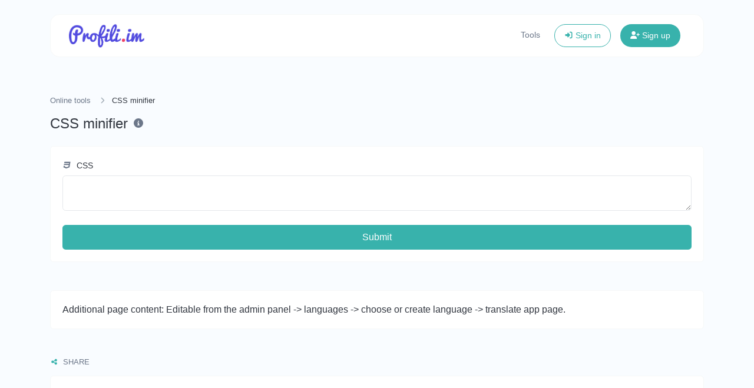

--- FILE ---
content_type: text/html; charset=UTF-8
request_url: https://profili.im/tools/css-minifier
body_size: 5324
content:
<!DOCTYPE html>
<html lang="en" dir="ltr">
    <head>
        <title>CSS minifier - Të gjitha Lidhjet në një Faqe</title>
        <base href="https://profili.im/">
        <meta charset="UTF-8">
        <meta name="viewport" content="width=device-width, initial-scale=1, shrink-to-fit=no" />

        
                    <meta name="description" content="Minify your CSS by removing all the unnecessary characters." />
                
        <!-- Open graph / Twitter markup -->
<meta property="og:type" content="website" />
<meta property="og:url" content="https://profili.im/tools/css-minifier" />
<meta property="og:title" content="CSS minifier - Të gjitha Lidhjet në një Faqe" />
<meta property="og:description" content="Minify your CSS by removing all the unnecessary characters." />
<meta property="og:image" content="https://profili.im/uploads/main/785d5bbca73628e558a4ebb9a1a95326.png" />
<meta property="og:site_name" content="Të gjitha Lidhjet në një Faqe" />
<meta name="twitter:card" content="summary_large_image" />
<meta name="twitter:url" content="https://profili.im/tools/css-minifier" />
<meta name="twitter:title" content="CSS minifier - Të gjitha Lidhjet në një Faqe" />
<meta name="twitter:description" content="Minify your CSS by removing all the unnecessary characters." />
<meta name="twitter:image" content="https://profili.im/uploads/main/785d5bbca73628e558a4ebb9a1a95326.png" />

                    <link rel="canonical" href="https://profili.im/tools/css-minifier" />
        
                <meta name="robots" content="noarchive">
        
                    <link rel="alternate" href="https://profili.im/tools/css-minifier" hreflang="x-default" />
                    
                    <link href="https://profili.im/uploads/main/5d5fa9205d8b0f6def03a54e316d5f3b.ico" rel="icon" />
        
        <link href="https://profili.im/themes/altum/assets/css/bootstrap.min.css?v=5800" id="css_theme_style" rel="stylesheet" media="screen,print">
                    <link href="https://profili.im/themes/altum/assets/css/custom.css?v=5800" rel="stylesheet" media="screen,print">
        
        
        
                    <!-- Matomo -->
<script type="9d2766a8b19b7ee191927a7d-text/javascript">
  var _paq = window._paq = window._paq || [];
  /* tracker methods like "setCustomDimension" should be called before "trackPageView" */
  _paq.push(["setDocumentTitle", document.domain + "/" + document.title]);
  _paq.push(["setCookieDomain", "*.profili.im"]);
  _paq.push(["setDomains", ["*.profili.im","*.profili.im"]]);
  _paq.push(["enableCrossDomainLinking"]);
  _paq.push(['trackPageView']);
  _paq.push(['enableLinkTracking']);
  (function() {
    var u="https://e.xhafa.eu/";
    _paq.push(['setTrackerUrl', u+'matomo.php']);
    _paq.push(['setSiteId', '8']);
    var d=document, g=d.createElement('script'), s=d.getElementsByTagName('script')[0];
    g.async=true; g.src=u+'matomo.js'; s.parentNode.insertBefore(g,s);
  })();
</script>
<noscript><p><img referrerpolicy="no-referrer-when-downgrade" src="https://e.xhafa.eu/matomo.php?idsite=7&rec=1" style="border:0;" alt="" /></p></noscript>
<!-- End Matomo Code -->        
            </head>

    <body class="index  " data-theme-style="light">
        
                
                
                
        
        
                        
        <div class="container pt-4">
            
<nav id="navbar" class="navbar navbar-main navbar-expand-lg navbar-light mb-6 index-highly-rounded border border-gray-100">
    <div class="container">
        <a
                class="navbar-brand d-flex"
                href="https://profili.im/"
                data-logo
                data-light-value="https://profili.im/uploads/main/b45d3d75f3e1305ad1aabb32aa3854a8.png"
                data-light-class="img-fluid navbar-logo"
                data-light-tag="img"
                data-dark-value="https://profili.im/uploads/main/007f067a4d3d0d42992bb93a6f22a95a.png"
                data-dark-class="img-fluid navbar-logo"
                data-dark-tag="img"
        >
                            <img src="https://profili.im/uploads/main/b45d3d75f3e1305ad1aabb32aa3854a8.png" class="img-fluid navbar-logo" alt="Website logo" />
                    </a>

        <button class="btn navbar-custom-toggler d-lg-none" type="button" data-toggle="collapse" data-target="#main_navbar" aria-controls="main_navbar" aria-expanded="false" aria-label="Toggle navigation">
            <i class="fas fa-fw fa-bars"></i>
        </button>

        <div class="collapse navbar-collapse justify-content-end" id="main_navbar">
            <ul class="navbar-nav">

                
                                    <li class="nav-item"><a class="nav-link" href="https://profili.im/tools">Tools</a></li>
                
                
                
                    <li class="nav-item d-flex align-items-center">
                        <a class="btn btn-sm btn-outline-primary" href="https://profili.im/login"><i class="fas fa-fw fa-sm fa-sign-in-alt"></i> Sign in</a>
                    </li>

                                            <li class="nav-item d-flex align-items-center">
                            <a class="btn btn-sm btn-primary" href="https://profili.im/register"><i class="fas fa-fw fa-sm fa-user-plus"></i> Sign up</a>
                        </li>
                    
                
            </ul>
        </div>
    </div>
</nav>
        </div>

        
        <main class="altum-animate altum-animate-fill-none altum-animate-fade-in">
            
<div class="container">
    
    <nav aria-label="breadcrumb">
        <ol class="custom-breadcrumbs small">
            <li><a href="https://profili.im/tools">Online tools</a> <i class="fas fa-fw fa-angle-right"></i></li>
            <li class="active" aria-current="page">CSS minifier</li>
        </ol>
    </nav>

    <div class="row mb-4">
        <div class="col-12 col-lg d-flex align-items-center mb-3 mb-lg-0 text-truncate">
            <h1 class="h4 m-0 text-truncate">CSS minifier</h1>

            <div class="ml-2">
                <span data-toggle="tooltip" title="Minify your CSS by removing all the unnecessary characters.">
                    <i class="fas fa-fw fa-info-circle text-muted"></i>
                </span>
            </div>
        </div>

        
    </div>

    <div class="card">
        <div class="card-body">

            <form action="" method="post" role="form">
                <input type="hidden" name="token" value="3d4bab7da7df8c1a9efb45dc1758aa35" />

                <div class="form-group">
                    <label for="css"><i class="fab fa-fw fa-css3 fa-sm text-muted mr-1"></i> CSS</label>
                    <textarea id="css" name="css" class="form-control " required="required"></textarea>
                                    </div>

                <button type="submit" name="submit" class="btn btn-block btn-primary">Submit</button>
            </form>

        </div>
    </div>

    

    <div class="card mt-5">
        <div class="card-body">
            Additional page content: Editable from the admin panel -> languages -> choose or create language -> translate app page.        </div>
    </div>

<div class="mt-5">
    <h2 class="small font-weight-bold text-uppercase text-muted mb-3"><i class="fas fa-fw fa-sm fa-share-alt text-primary mr-1"></i> Share</h2>
    <div class="card">
        <div class="card-body">
            <div class="d-flex align-items-center justify-content-between flex-wrap gap-3">
                
    
    
    
    
    
    
    
    
    
    
    
    
    
    
            </div>
        </div>
    </div>
</div>


    
    
    <div class="mt-5">
        <h2 class="small font-weight-bold text-uppercase text-muted mb-3"><i class="fas fa-fw fa-sm fa-tools text-primary mr-1"></i> Similar tools</h2>

        <div class="row m-n3" id="similar_tools">
                                                            
                    
<div class="col-12 col-lg-6 p-3 position-relative" data-tool-id="html_minifier" data-tool-name="HTML minifier" data-tool-category="">
    <div class="card d-flex flex-row h-100 overflow-hidden">
        <div class="tool-icon-wrapper d-flex flex-column justify-content-center">
            <div class="bg-primary-100 d-flex align-items-center justify-content-center rounded tool-icon">
                <i class="fab fa-html5 fa-fw text-primary-600"></i>
            </div>
        </div>

        <div class="card-body text-truncate">
            <a href="https://profili.im/tools/html-minifier" class="stretched-link text-decoration-none text-dark">
                <strong>HTML minifier</strong>
            </a>
            <p class="text-truncate text-muted small m-0">Minify your HTML by removing all the unnecessary characters.</p>
        </div>

                    <div class="p-3 d-flex flex-column">
                                    <div class="badge badge-gray-100 mb-2" data-toggle="tooltip" title="Total views">
                        <i class="fas fa-fw fa-sm fa-eye mr-1"></i> 948                    </div>
                
                            </div>
            </div>
</div>

                                                                
                    
<div class="col-12 col-lg-6 p-3 position-relative" data-tool-id="js_minifier" data-tool-name="JS minifier" data-tool-category="">
    <div class="card d-flex flex-row h-100 overflow-hidden">
        <div class="tool-icon-wrapper d-flex flex-column justify-content-center">
            <div class="bg-primary-100 d-flex align-items-center justify-content-center rounded tool-icon">
                <i class="fab fa-js fa-fw text-primary-600"></i>
            </div>
        </div>

        <div class="card-body text-truncate">
            <a href="https://profili.im/tools/js-minifier" class="stretched-link text-decoration-none text-dark">
                <strong>JS minifier</strong>
            </a>
            <p class="text-truncate text-muted small m-0">Minify your JS by removing all the unnecessary characters.</p>
        </div>

                    <div class="p-3 d-flex flex-column">
                                    <div class="badge badge-gray-100 mb-2" data-toggle="tooltip" title="Total views">
                        <i class="fas fa-fw fa-sm fa-eye mr-1"></i> 838                    </div>
                
                            </div>
            </div>
</div>

                                    </div>
    </div>


    
    
    <div class="mt-5">
        <h2 class="small font-weight-bold text-uppercase text-muted mb-3"><i class="fas fa-fw fa-sm fa-star text-primary mr-1"></i> Popular tools</h2>

        <div class="row m-n3" id="popular_tools">
                                                            
                    
<div class="col-12 col-lg-6 p-3 position-relative" data-tool-id="webp_to_png" data-tool-name="WEBP to PNG" data-tool-category="">
    <div class="card d-flex flex-row h-100 overflow-hidden">
        <div class="tool-icon-wrapper d-flex flex-column justify-content-center">
            <div class="bg-primary-100 d-flex align-items-center justify-content-center rounded tool-icon">
                <i class="fas fa-film fa-fw text-primary-600"></i>
            </div>
        </div>

        <div class="card-body text-truncate">
            <a href="https://profili.im/tools/webp-to-png" class="stretched-link text-decoration-none text-dark">
                <strong>WEBP to PNG</strong>
            </a>
            <p class="text-truncate text-muted small m-0">Easily convert WEBP image files to PNG.</p>
        </div>

                    <div class="p-3 d-flex flex-column">
                                    <div class="badge badge-gray-100 mb-2" data-toggle="tooltip" title="Total views">
                        <i class="fas fa-fw fa-sm fa-eye mr-1"></i> 1,209                    </div>
                
                            </div>
            </div>
</div>

                                                                
                    
<div class="col-12 col-lg-6 p-3 position-relative" data-tool-id="bmp_to_webp" data-tool-name="BMP to WEBP" data-tool-category="">
    <div class="card d-flex flex-row h-100 overflow-hidden">
        <div class="tool-icon-wrapper d-flex flex-column justify-content-center">
            <div class="bg-primary-100 d-flex align-items-center justify-content-center rounded tool-icon">
                <i class="fas fa-portrait fa-fw text-primary-600"></i>
            </div>
        </div>

        <div class="card-body text-truncate">
            <a href="https://profili.im/tools/bmp-to-webp" class="stretched-link text-decoration-none text-dark">
                <strong>BMP to WEBP</strong>
            </a>
            <p class="text-truncate text-muted small m-0">Easily convert BMP image files to WEBP.</p>
        </div>

                    <div class="p-3 d-flex flex-column">
                                    <div class="badge badge-gray-100 mb-2" data-toggle="tooltip" title="Total views">
                        <i class="fas fa-fw fa-sm fa-eye mr-1"></i> 1,197                    </div>
                
                            </div>
            </div>
</div>

                                                                
                    
<div class="col-12 col-lg-6 p-3 position-relative" data-tool-id="gif_to_png" data-tool-name="GIF to PNG" data-tool-category="">
    <div class="card d-flex flex-row h-100 overflow-hidden">
        <div class="tool-icon-wrapper d-flex flex-column justify-content-center">
            <div class="bg-primary-100 d-flex align-items-center justify-content-center rounded tool-icon">
                <i class="fas fa-camera-retro fa-fw text-primary-600"></i>
            </div>
        </div>

        <div class="card-body text-truncate">
            <a href="https://profili.im/tools/gif-to-png" class="stretched-link text-decoration-none text-dark">
                <strong>GIF to PNG</strong>
            </a>
            <p class="text-truncate text-muted small m-0">Easily convert GIF image files to PNG.</p>
        </div>

                    <div class="p-3 d-flex flex-column">
                                    <div class="badge badge-gray-100 mb-2" data-toggle="tooltip" title="Total views">
                        <i class="fas fa-fw fa-sm fa-eye mr-1"></i> 1,167                    </div>
                
                            </div>
            </div>
</div>

                                                                
                    
<div class="col-12 col-lg-6 p-3 position-relative" data-tool-id="png_to_jpg" data-tool-name="PNG to JPG" data-tool-category="">
    <div class="card d-flex flex-row h-100 overflow-hidden">
        <div class="tool-icon-wrapper d-flex flex-column justify-content-center">
            <div class="bg-primary-100 d-flex align-items-center justify-content-center rounded tool-icon">
                <i class="fas fa-camera-retro fa-fw text-primary-600"></i>
            </div>
        </div>

        <div class="card-body text-truncate">
            <a href="https://profili.im/tools/png-to-jpg" class="stretched-link text-decoration-none text-dark">
                <strong>PNG to JPG</strong>
            </a>
            <p class="text-truncate text-muted small m-0">Easily convert PNG image files to JPG.</p>
        </div>

                    <div class="p-3 d-flex flex-column">
                                    <div class="badge badge-gray-100 mb-2" data-toggle="tooltip" title="Total views">
                        <i class="fas fa-fw fa-sm fa-eye mr-1"></i> 1,154                    </div>
                
                            </div>
            </div>
</div>

                                                                
                    
<div class="col-12 col-lg-6 p-3 position-relative" data-tool-id="bmp_to_gif" data-tool-name="BMP to GIF" data-tool-category="">
    <div class="card d-flex flex-row h-100 overflow-hidden">
        <div class="tool-icon-wrapper d-flex flex-column justify-content-center">
            <div class="bg-primary-100 d-flex align-items-center justify-content-center rounded tool-icon">
                <i class="fas fa-portrait fa-fw text-primary-600"></i>
            </div>
        </div>

        <div class="card-body text-truncate">
            <a href="https://profili.im/tools/bmp-to-gif" class="stretched-link text-decoration-none text-dark">
                <strong>BMP to GIF</strong>
            </a>
            <p class="text-truncate text-muted small m-0">Easily convert BMP image files to GIF.</p>
        </div>

                    <div class="p-3 d-flex flex-column">
                                    <div class="badge badge-gray-100 mb-2" data-toggle="tooltip" title="Total views">
                        <i class="fas fa-fw fa-sm fa-eye mr-1"></i> 1,153                    </div>
                
                            </div>
            </div>
</div>

                                                                
                    
<div class="col-12 col-lg-6 p-3 position-relative" data-tool-id="bmp_to_jpg" data-tool-name="BMP to JPG" data-tool-category="">
    <div class="card d-flex flex-row h-100 overflow-hidden">
        <div class="tool-icon-wrapper d-flex flex-column justify-content-center">
            <div class="bg-primary-100 d-flex align-items-center justify-content-center rounded tool-icon">
                <i class="fas fa-portrait fa-fw text-primary-600"></i>
            </div>
        </div>

        <div class="card-body text-truncate">
            <a href="https://profili.im/tools/bmp-to-jpg" class="stretched-link text-decoration-none text-dark">
                <strong>BMP to JPG</strong>
            </a>
            <p class="text-truncate text-muted small m-0">Easily convert BMP image files to JPG.</p>
        </div>

                    <div class="p-3 d-flex flex-column">
                                    <div class="badge badge-gray-100 mb-2" data-toggle="tooltip" title="Total views">
                        <i class="fas fa-fw fa-sm fa-eye mr-1"></i> 1,131                    </div>
                
                            </div>
            </div>
</div>

                                                                        </div>
    </div>
</div>

        </main>

        
        <div class="container d-print-none">
            <footer class="footer app-footer">
                
<div class="d-flex flex-column flex-lg-row justify-content-between mb-3">
    <div class="mb-3 mb-lg-0">
        <a
            class="h5 footer-heading"
            href="https://profili.im/"
            data-logo
            data-light-value="https://profili.im/uploads/main/b45d3d75f3e1305ad1aabb32aa3854a8.png"
            data-light-class="mb-2 footer-logo"
            data-light-tag="img"
            data-dark-value="https://profili.im/uploads/main/007f067a4d3d0d42992bb93a6f22a95a.png"
            data-dark-class="mb-2 footer-logo"
            data-dark-tag="img"
        >
                            <img src="https://profili.im/uploads/main/b45d3d75f3e1305ad1aabb32aa3854a8.png" class="mb-2 footer-logo" alt="Website logo" />
                    </a>
        <div class="text-muted">Copyright © 2026 Të gjitha Lidhjet në një Faqe.</div>
    </div>

    <div class="d-flex flex-column flex-lg-row">
        
        
        
                    <div class="mb-2 ml-lg-3">
                <button type="button" id="switch_theme_style" class="btn btn-link text-decoration-none p-0" data-toggle="tooltip" title="Switch to Dark (CMD/CTRL + I)" aria-label="Switch to Dark (CMD/CTRL + I)" data-title-theme-style-light="Switch to Light (CMD/CTRL + I)" data-title-theme-style-dark="Switch to Dark (CMD/CTRL + I)">
                    <span data-theme-style="light" class=""><i class="fas fa-fw fa-sm fa-sun text-warning"></i></span>
                    <span data-theme-style="dark" class="d-none"><i class="fas fa-fw fa-sm fa-moon"></i></span>
                </button>
            </div>

                        </div>
</div>

<div class="row">
    <div class="col-12 col-lg mb-3 mb-lg-0">
        <ul class="list-style-none d-flex flex-column flex-lg-row flex-wrap m-0">
                            <li class="mb-2 mr-lg-3"><a href="https://profili.im/blog">Blog</a></li>
            
                                        
                            <li class="mb-2 mr-lg-3"><a href="https://profili.im/contact">Contact</a></li>
            
            
            
                    </ul>
    </div>


    <div class="col-12 col-lg-auto">
        <div class="d-flex flex-wrap">
                                                                            <a href="https://youtube.com/@profiliim" class="mr-2 mr-lg-0 ml-lg-2 mb-2" target="_blank" rel="noreferrer" data-toggle="tooltip" title="YouTube">
                        <i class="fab fa-youtube fa-fw fa-lg"></i>
                    </a>
                                                                <a href="https://facebook.com/profili.im.online/" class="mr-2 mr-lg-0 ml-lg-2 mb-2" target="_blank" rel="noreferrer" data-toggle="tooltip" title="Facebook">
                        <i class="fab fa-facebook fa-fw fa-lg"></i>
                    </a>
                                                                                                                                                                                                            <a href="/cdn-cgi/l/email-protection#b7ded9d1d8f7c7c5d8d1dedbde99deda" class="mr-2 mr-lg-0 ml-lg-2 mb-2" target="_blank" rel="noreferrer" data-toggle="tooltip" title="Email">
                        <i class="fas fa-envelope fa-fw fa-lg"></i>
                    </a>
                                    </div>
    </div>
</div>
            </footer>
        </div>

        
        
<input type="hidden" name="global_site_url" value="https://profili.im/" />
<input type="hidden" name="global_url" value="https://profili.im/" />
<input type="hidden" name="global_token" value="891d656ae4a504c48b9cd7aa3e00456c" />
<input type="hidden" name="global_number_decimal_point" value="." />
<input type="hidden" name="global_number_thousands_separator" value="," />

<script data-cfasync="false" src="/cdn-cgi/scripts/5c5dd728/cloudflare-static/email-decode.min.js"></script><script type="9d2766a8b19b7ee191927a7d-text/javascript">
    /* Some global variables */
    window.altum = {};
    let global_token = document.querySelector('input[name="global_token"]').value;
    let site_url = document.querySelector('input[name="global_site_url"]').value;
    let url = document.querySelector('input[name="global_url"]').value;
    let decimal_point = document.querySelector('[name="global_number_decimal_point"]').value;
    let thousands_separator = document.querySelector('[name="global_number_thousands_separator"]').value;
</script>

                    <script src="https://profili.im/themes/altum/assets/js/libraries/jquery.min.js?v=5800" type="9d2766a8b19b7ee191927a7d-text/javascript"></script>
                    <script src="https://profili.im/themes/altum/assets/js/libraries/popper.min.js?v=5800" type="9d2766a8b19b7ee191927a7d-text/javascript"></script>
                    <script src="https://profili.im/themes/altum/assets/js/libraries/bootstrap.min.js?v=5800" type="9d2766a8b19b7ee191927a7d-text/javascript"></script>
                    <script src="https://profili.im/themes/altum/assets/js/custom.js?v=5800" type="9d2766a8b19b7ee191927a7d-text/javascript"></script>
        
                    <script src="https://profili.im/themes/altum/assets/js/libraries/fontawesome.min.js?v=5800" defer type="9d2766a8b19b7ee191927a7d-text/javascript"></script>
                    <script src="https://profili.im/themes/altum/assets/js/libraries/fontawesome-solid.min.js?v=5800" defer type="9d2766a8b19b7ee191927a7d-text/javascript"></script>
                    <script src="https://profili.im/themes/altum/assets/js/libraries/fontawesome-brands.modified.js?v=5800" defer type="9d2766a8b19b7ee191927a7d-text/javascript"></script>
        
            <script type="9d2766a8b19b7ee191927a7d-text/javascript">
        document.querySelectorAll('[data-native-share]').forEach(element => {
            if(navigator.share) {
                element.classList.remove('d-none');
                element.addEventListener('click', event => {
                    navigator.share({
                        title: document.title,
                        url: "https://profili.im/tools/css-minifier"
                    }).catch(error => {});
                })
            }
        })
    </script>
<script type="application/ld+json">
    {
        "@context": "https://schema.org",
        "@type": "BreadcrumbList",
        "itemListElement": [
            {
                "@type": "ListItem",
                "position": 1,
                "name": "Your all-in-one social tool",
                    "item": "https://profili.im/"
                },
                {
                    "@type": "ListItem",
                    "position": 2,
                    "name": "Online tools",
                    "item": "https://profili.im/tools"
                },
                {
                    "@type": "ListItem",
                    "position": 3,
                    "name": "CSS minifier",
                    "item": "https://profili.im/tools/css-minifier"
                }
            ]
        }
</script>
<script src="https://profili.im/themes/altum/assets/js/libraries/clipboard.min.js?v=5800" type="9d2766a8b19b7ee191927a7d-text/javascript"></script>

<script type="9d2766a8b19b7ee191927a7d-text/javascript">
    'use strict';

    let clipboard = new ClipboardJS('[data-clipboard-text],[data-clipboard-target]');

    /* Copy full url handler */
    $('[data-clipboard-text],[data-clipboard-target]').on('click', event => {
        let copy = event.currentTarget.dataset.copy;
        let copied = event.currentTarget.dataset.copied;

        $(event.currentTarget).attr('data-original-title', copied).tooltip('show');

        setTimeout(() => {
            $(event.currentTarget).attr('data-original-title', copy);
        }, 500);
    });
</script>
<script type="9d2766a8b19b7ee191927a7d-text/javascript">
    let switch_theme_style = document.querySelector('#switch_theme_style');

    if(switch_theme_style) {
        switch_theme_style.addEventListener('click', event => {
            let theme_style = document.querySelector('body[data-theme-style]').getAttribute('data-theme-style');
            let new_theme_style = theme_style == 'light' ? 'dark' : 'light';

            /* Set a cookie with the new theme style */
            document.cookie = 'theme_style=' + encodeURIComponent(new_theme_style) + '; max-age=' + (30 * 24 * 60 * 60) + '; path="\/"';

            /* Change the css and button on the page */
            let css = document.querySelector(`#css_theme_style`);

            document.querySelector(`body[data-theme-style]`).setAttribute('data-theme-style', new_theme_style);

            switch (new_theme_style) {
                case 'dark':
                    css.setAttribute('href', "https:\/\/profili.im\/themes\/altum\/assets\/css\/bootstrap-dark.min.css?v=5800");
                    document.body.classList.add('cc--darkmode');
                    break;

                case 'light':
                    css.setAttribute('href', "https:\/\/profili.im\/themes\/altum\/assets\/css\/bootstrap.min.css?v=5800");
                    document.body.classList.remove('cc--darkmode');
                    break;
            }

            /* Refresh the logo/title */
            document.querySelectorAll('[data-logo]').forEach(element => {
                let new_brand_value = element.getAttribute(`data-${new_theme_style}-value`);
                let new_brand_class = element.getAttribute(`data-${new_theme_style}-class`);
                let new_brand_tag = element.getAttribute(`data-${new_theme_style}-tag`)
                let new_brand_html = new_brand_tag == 'img' ? `<img src="${new_brand_value}" class="${new_brand_class}" alt="Website logo" />` : `<${new_brand_tag} class="${new_brand_class}">${new_brand_value}</${new_brand_tag}>`;
                element.innerHTML = new_brand_html;
            });


            document.querySelector(`#switch_theme_style`).setAttribute('data-original-title', document.querySelector(`#switch_theme_style`).getAttribute(`data-title-theme-style-${theme_style}`));
            document.querySelector(`#switch_theme_style [data-theme-style="${new_theme_style}"]`).classList.remove('d-none');
            document.querySelector(`#switch_theme_style [data-theme-style="${theme_style}"]`).classList.add('d-none');

            if (typeof bootstrap !== 'undefined' && typeof bootstrap.Tooltip === 'function' && typeof Popper !== 'undefined') {
                $(`#switch_theme_style`).tooltip('hide').tooltip('show');
            }

            event.preventDefault();
        });

        document.addEventListener('keydown', event => {
            if((event.ctrlKey || event.metaKey) && event.key === 'i') {
                event.preventDefault();
                switch_theme_style.click();

                if (typeof bootstrap !== 'undefined' && typeof bootstrap.Tooltip === 'function' && typeof Popper !== 'undefined') {
                    $(`#switch_theme_style`).tooltip('hide');
                }
            }
        });
    }
</script>
    <script src="/cdn-cgi/scripts/7d0fa10a/cloudflare-static/rocket-loader.min.js" data-cf-settings="9d2766a8b19b7ee191927a7d-|49" defer></script><script defer src="https://static.cloudflareinsights.com/beacon.min.js/vcd15cbe7772f49c399c6a5babf22c1241717689176015" integrity="sha512-ZpsOmlRQV6y907TI0dKBHq9Md29nnaEIPlkf84rnaERnq6zvWvPUqr2ft8M1aS28oN72PdrCzSjY4U6VaAw1EQ==" data-cf-beacon='{"version":"2024.11.0","token":"a1569a8c806a4046bea540dc1700a1ed","r":1,"server_timing":{"name":{"cfCacheStatus":true,"cfEdge":true,"cfExtPri":true,"cfL4":true,"cfOrigin":true,"cfSpeedBrain":true},"location_startswith":null}}' crossorigin="anonymous"></script>
</body>
</html>


--- FILE ---
content_type: text/css
request_url: https://profili.im/themes/altum/assets/css/bootstrap.min.css?v=5800
body_size: 31417
content:
:root{--blue: #007bff;--indigo: #6610f2;--purple: #6f42c1;--pink: #e83e8c;--red: #dc3545;--orange: #fd7e14;--yellow: #ffc107;--green: #5ec269;--teal: #20c997;--cyan: #17a2b8;--white: #fff;--gray: hsl(216, 12%, 48%);--gray-dark: hsl(218, 12%, 22%);--primary: hsl(177, 52%, 46%);--secondary: hsl(216, 12%, 48%);--success: #5ec269;--info: #17a2b8;--warning: #ffc107;--danger: #dc3545;--light: hsl(204, 12%, 97%);--dark: hsl(218, 12%, 22%);--gray-50: hsl(204, 12%, 99%);--gray-100: hsl(204, 12%, 97%);--gray-200: hsl(210, 12%, 95%);--gray-300: hsl(214, 12%, 91%);--gray-400: hsl(211, 12%, 69%);--gray-500: hsl(214, 12%, 65%);--gray-600: hsl(216, 12%, 48%);--gray-700: hsl(218, 12%, 34%);--gray-800: hsl(218, 12%, 22%);--gray-900: hsl(220, 12%, 13%);--primary-100: hsl(168, 100%, 95%);--primary-200: hsl(170, 77%, 83%);--primary-300: hsl(172, 67%, 70%);--primary-400: hsl(174, 59%, 56%);--primary-600: hsl(179, 51%, 39%);--primary-700: hsl(181, 47%, 33%);--primary-800: hsl(183, 42%, 27%);--primary-900: hsl(185, 40%, 23%);--breakpoint-xs: 0;--breakpoint-sm: 576px;--breakpoint-md: 768px;--breakpoint-lg: 992px;--breakpoint-xl: 1200px;--font-family-sans-serif: -apple-system, BlinkMacSystemFont, "Segoe UI", Roboto, "Helvetica Neue", Arial, "Noto Sans", "Liberation Sans", sans-serif, "Apple Color Emoji", "Segoe UI Emoji", "Segoe UI Symbol", "Noto Color Emoji";--font-family-monospace: SFMono-Regular, Menlo, Monaco, Consolas, "Liberation Mono", "Courier New", monospace}*,*::before,*::after{box-sizing:border-box}html{font-family:sans-serif;line-height:1.15;-webkit-text-size-adjust:100%;-webkit-tap-highlight-color:rgba(0,0,0,0)}article,aside,figcaption,figure,footer,header,hgroup,main,nav,section{display:block}body{margin:0;font-family:-apple-system,BlinkMacSystemFont,"Segoe UI",Roboto,"Helvetica Neue",Arial,"Noto Sans","Liberation Sans",sans-serif,"Apple Color Emoji","Segoe UI Emoji","Segoe UI Symbol","Noto Color Emoji";font-size:1rem;font-weight:400;line-height:1.5;color:hsl(218,12%,22%);text-align:left;background-color:hsl(210,15%,98%)}[tabindex="-1"]:focus:not(:focus-visible){outline:0 !important}hr{box-sizing:content-box;height:0;overflow:visible}h1,h2,h3,h4,h5,h6{margin-top:0;margin-bottom:.5rem}p{margin-top:0;margin-bottom:1rem}abbr[title],abbr[data-original-title]{text-decoration:underline;text-decoration:underline dotted;cursor:help;border-bottom:0;text-decoration-skip-ink:none}address{margin-bottom:1rem;font-style:normal;line-height:inherit}ol,ul,dl{margin-top:0;margin-bottom:1rem}ol ol,ul ul,ol ul,ul ol{margin-bottom:0}dt{font-weight:500}dd{margin-bottom:.5rem;margin-left:0}blockquote{margin:0 0 1rem}b,strong{font-weight:bolder}small{font-size:80%}sub,sup{position:relative;font-size:75%;line-height:0;vertical-align:baseline}sub{bottom:-0.25em}sup{top:-0.5em}a{color:hsl(0,0%,12%);text-decoration:none;background-color:rgba(0,0,0,0)}a:hover{color:#000;text-decoration:underline}a:not([href]):not([class]){color:inherit;text-decoration:none}a:not([href]):not([class]):hover{color:inherit;text-decoration:none}pre,code,kbd,samp{font-family:SFMono-Regular,Menlo,Monaco,Consolas,"Liberation Mono","Courier New",monospace;font-size:1em}pre{margin-top:0;margin-bottom:1rem;overflow:auto;-ms-overflow-style:scrollbar}figure{margin:0 0 1rem}img{vertical-align:middle;border-style:none}svg{overflow:hidden;vertical-align:middle}table{border-collapse:collapse}caption{padding-top:.75rem;padding-bottom:.75rem;color:hsl(216,12%,48%);text-align:left;caption-side:bottom}th{text-align:inherit;text-align:-webkit-match-parent}label{display:inline-block;margin-bottom:.5rem}button{border-radius:0}button:focus:not(:focus-visible){outline:0}input,button,select,optgroup,textarea{margin:0;font-family:inherit;font-size:inherit;line-height:inherit}button,input{overflow:visible}button,select{text-transform:none}[role=button]{cursor:pointer}select{word-wrap:normal}button,[type=button],[type=reset],[type=submit]{-webkit-appearance:button}button:not(:disabled),[type=button]:not(:disabled),[type=reset]:not(:disabled),[type=submit]:not(:disabled){cursor:pointer}button::-moz-focus-inner,[type=button]::-moz-focus-inner,[type=reset]::-moz-focus-inner,[type=submit]::-moz-focus-inner{padding:0;border-style:none}input[type=radio],input[type=checkbox]{box-sizing:border-box;padding:0}textarea{overflow:auto;resize:vertical}fieldset{min-width:0;padding:0;margin:0;border:0}legend{display:block;width:100%;max-width:100%;padding:0;margin-bottom:.5rem;font-size:1.5rem;line-height:inherit;color:inherit;white-space:normal}progress{vertical-align:baseline}[type=number]::-webkit-inner-spin-button,[type=number]::-webkit-outer-spin-button{height:auto}[type=search]{outline-offset:-2px;-webkit-appearance:none}[type=search]::-webkit-search-decoration{-webkit-appearance:none}::-webkit-file-upload-button{font:inherit;-webkit-appearance:button}output{display:inline-block}summary{display:list-item;cursor:pointer}template{display:none}[hidden]{display:none !important}h1,h2,h3,h4,h5,h6,.h1,.h2,.h3,.h4,.h5,.h6{margin-bottom:.5rem;font-weight:500;line-height:1.2}h1,.h1{font-size:2.5rem}h2,.h2{font-size:2rem}h3,.h3{font-size:1.75rem}h4,.h4{font-size:1.5rem}h5,.h5{font-size:1.25rem}h6,.h6{font-size:1rem}.lead{font-size:1.25rem;font-weight:300}.display-1{font-size:6rem;font-weight:300;line-height:1.2}.display-2{font-size:5.5rem;font-weight:300;line-height:1.2}.display-3{font-size:4.5rem;font-weight:300;line-height:1.2}.display-4{font-size:3.5rem;font-weight:300;line-height:1.2}hr{margin-top:1rem;margin-bottom:1rem;border:0;border-top:1px solid rgba(0,0,0,.1)}small,.small{font-size:80%;font-weight:400}mark,.mark{padding:.2em;background-color:#fcf8e3}.list-unstyled{padding-left:0;list-style:none}.list-inline{padding-left:0;list-style:none}.list-inline-item{display:inline-block}.list-inline-item:not(:last-child){margin-right:.5rem}.initialism{font-size:90%;text-transform:uppercase}.blockquote{margin-bottom:1rem;font-size:1.25rem}.blockquote-footer{display:block;font-size:80%;color:hsl(218,12%,22%)}.blockquote-footer::before{content:"— "}.img-fluid{max-width:100%;height:auto}.img-thumbnail{padding:.25rem;background-color:hsl(210,15%,98%);border:1px solid hsl(214,12%,91%);border-radius:.35rem;max-width:100%;height:auto}.figure{display:inline-block}.figure-img{margin-bottom:.5rem;line-height:1}.figure-caption{font-size:90%;color:hsl(216,12%,48%)}code{font-size:87.5%;color:hsl(177,52%,46%);word-wrap:break-word}a>code{color:inherit}kbd{padding:.2rem .4rem;font-size:87.5%;color:#fff;background-color:hsl(220,12%,13%);border-radius:.35rem}kbd kbd{padding:0;font-size:100%;font-weight:500}pre{display:block;font-size:87.5%;color:hsl(220,12%,13%)}pre code{font-size:inherit;color:inherit;word-break:normal}.pre-scrollable{max-height:340px;overflow-y:scroll}.container,.container-fluid,.container-xl,.container-lg,.container-md,.container-sm{width:100%;padding-right:15px;padding-left:15px;margin-right:auto;margin-left:auto}@media(min-width: 576px){.container-sm,.container{max-width:540px}}@media(min-width: 768px){.container-md,.container-sm,.container{max-width:720px}}@media(min-width: 992px){.container-lg,.container-md,.container-sm,.container{max-width:960px}}@media(min-width: 1200px){.container-xl,.container-lg,.container-md,.container-sm,.container{max-width:1140px}}.row{display:flex;flex-wrap:wrap;margin-right:-15px;margin-left:-15px}.no-gutters{margin-right:0;margin-left:0}.no-gutters>.col,.no-gutters>[class*=col-]{padding-right:0;padding-left:0}.col-xl,.col-xl-auto,.col-xl-12,.col-xl-11,.col-xl-10,.col-xl-9,.col-xl-8,.col-xl-7,.col-xl-6,.col-xl-5,.col-xl-4,.col-xl-3,.col-xl-2,.col-xl-1,.col-lg,.col-lg-auto,.col-lg-12,.col-lg-11,.col-lg-10,.col-lg-9,.col-lg-8,.col-lg-7,.col-lg-6,.col-lg-5,.col-lg-4,.col-lg-3,.col-lg-2,.col-lg-1,.col-md,.col-md-auto,.col-md-12,.col-md-11,.col-md-10,.col-md-9,.col-md-8,.col-md-7,.col-md-6,.col-md-5,.col-md-4,.col-md-3,.col-md-2,.col-md-1,.col-sm,.col-sm-auto,.col-sm-12,.col-sm-11,.col-sm-10,.col-sm-9,.col-sm-8,.col-sm-7,.col-sm-6,.col-sm-5,.col-sm-4,.col-sm-3,.col-sm-2,.col-sm-1,.col,.col-auto,.col-12,.col-11,.col-10,.col-9,.col-8,.col-7,.col-6,.col-5,.col-4,.col-3,.col-2,.col-1{position:relative;width:100%;padding-right:15px;padding-left:15px}.col{flex-basis:0;flex-grow:1;max-width:100%}.row-cols-1>*{flex:0 0 100%;max-width:100%}.row-cols-2>*{flex:0 0 50%;max-width:50%}.row-cols-3>*{flex:0 0 33.3333333333%;max-width:33.3333333333%}.row-cols-4>*{flex:0 0 25%;max-width:25%}.row-cols-5>*{flex:0 0 20%;max-width:20%}.row-cols-6>*{flex:0 0 16.6666666667%;max-width:16.6666666667%}.col-auto{flex:0 0 auto;width:auto;max-width:100%}.col-1{flex:0 0 8.33333333%;max-width:8.33333333%}.col-2{flex:0 0 16.66666667%;max-width:16.66666667%}.col-3{flex:0 0 25%;max-width:25%}.col-4{flex:0 0 33.33333333%;max-width:33.33333333%}.col-5{flex:0 0 41.66666667%;max-width:41.66666667%}.col-6{flex:0 0 50%;max-width:50%}.col-7{flex:0 0 58.33333333%;max-width:58.33333333%}.col-8{flex:0 0 66.66666667%;max-width:66.66666667%}.col-9{flex:0 0 75%;max-width:75%}.col-10{flex:0 0 83.33333333%;max-width:83.33333333%}.col-11{flex:0 0 91.66666667%;max-width:91.66666667%}.col-12{flex:0 0 100%;max-width:100%}.order-first{order:-1}.order-last{order:13}.order-0{order:0}.order-1{order:1}.order-2{order:2}.order-3{order:3}.order-4{order:4}.order-5{order:5}.order-6{order:6}.order-7{order:7}.order-8{order:8}.order-9{order:9}.order-10{order:10}.order-11{order:11}.order-12{order:12}.offset-1{margin-left:8.33333333%}.offset-2{margin-left:16.66666667%}.offset-3{margin-left:25%}.offset-4{margin-left:33.33333333%}.offset-5{margin-left:41.66666667%}.offset-6{margin-left:50%}.offset-7{margin-left:58.33333333%}.offset-8{margin-left:66.66666667%}.offset-9{margin-left:75%}.offset-10{margin-left:83.33333333%}.offset-11{margin-left:91.66666667%}@media(min-width: 576px){.col-sm{flex-basis:0;flex-grow:1;max-width:100%}.row-cols-sm-1>*{flex:0 0 100%;max-width:100%}.row-cols-sm-2>*{flex:0 0 50%;max-width:50%}.row-cols-sm-3>*{flex:0 0 33.3333333333%;max-width:33.3333333333%}.row-cols-sm-4>*{flex:0 0 25%;max-width:25%}.row-cols-sm-5>*{flex:0 0 20%;max-width:20%}.row-cols-sm-6>*{flex:0 0 16.6666666667%;max-width:16.6666666667%}.col-sm-auto{flex:0 0 auto;width:auto;max-width:100%}.col-sm-1{flex:0 0 8.33333333%;max-width:8.33333333%}.col-sm-2{flex:0 0 16.66666667%;max-width:16.66666667%}.col-sm-3{flex:0 0 25%;max-width:25%}.col-sm-4{flex:0 0 33.33333333%;max-width:33.33333333%}.col-sm-5{flex:0 0 41.66666667%;max-width:41.66666667%}.col-sm-6{flex:0 0 50%;max-width:50%}.col-sm-7{flex:0 0 58.33333333%;max-width:58.33333333%}.col-sm-8{flex:0 0 66.66666667%;max-width:66.66666667%}.col-sm-9{flex:0 0 75%;max-width:75%}.col-sm-10{flex:0 0 83.33333333%;max-width:83.33333333%}.col-sm-11{flex:0 0 91.66666667%;max-width:91.66666667%}.col-sm-12{flex:0 0 100%;max-width:100%}.order-sm-first{order:-1}.order-sm-last{order:13}.order-sm-0{order:0}.order-sm-1{order:1}.order-sm-2{order:2}.order-sm-3{order:3}.order-sm-4{order:4}.order-sm-5{order:5}.order-sm-6{order:6}.order-sm-7{order:7}.order-sm-8{order:8}.order-sm-9{order:9}.order-sm-10{order:10}.order-sm-11{order:11}.order-sm-12{order:12}.offset-sm-0{margin-left:0}.offset-sm-1{margin-left:8.33333333%}.offset-sm-2{margin-left:16.66666667%}.offset-sm-3{margin-left:25%}.offset-sm-4{margin-left:33.33333333%}.offset-sm-5{margin-left:41.66666667%}.offset-sm-6{margin-left:50%}.offset-sm-7{margin-left:58.33333333%}.offset-sm-8{margin-left:66.66666667%}.offset-sm-9{margin-left:75%}.offset-sm-10{margin-left:83.33333333%}.offset-sm-11{margin-left:91.66666667%}}@media(min-width: 768px){.col-md{flex-basis:0;flex-grow:1;max-width:100%}.row-cols-md-1>*{flex:0 0 100%;max-width:100%}.row-cols-md-2>*{flex:0 0 50%;max-width:50%}.row-cols-md-3>*{flex:0 0 33.3333333333%;max-width:33.3333333333%}.row-cols-md-4>*{flex:0 0 25%;max-width:25%}.row-cols-md-5>*{flex:0 0 20%;max-width:20%}.row-cols-md-6>*{flex:0 0 16.6666666667%;max-width:16.6666666667%}.col-md-auto{flex:0 0 auto;width:auto;max-width:100%}.col-md-1{flex:0 0 8.33333333%;max-width:8.33333333%}.col-md-2{flex:0 0 16.66666667%;max-width:16.66666667%}.col-md-3{flex:0 0 25%;max-width:25%}.col-md-4{flex:0 0 33.33333333%;max-width:33.33333333%}.col-md-5{flex:0 0 41.66666667%;max-width:41.66666667%}.col-md-6{flex:0 0 50%;max-width:50%}.col-md-7{flex:0 0 58.33333333%;max-width:58.33333333%}.col-md-8{flex:0 0 66.66666667%;max-width:66.66666667%}.col-md-9{flex:0 0 75%;max-width:75%}.col-md-10{flex:0 0 83.33333333%;max-width:83.33333333%}.col-md-11{flex:0 0 91.66666667%;max-width:91.66666667%}.col-md-12{flex:0 0 100%;max-width:100%}.order-md-first{order:-1}.order-md-last{order:13}.order-md-0{order:0}.order-md-1{order:1}.order-md-2{order:2}.order-md-3{order:3}.order-md-4{order:4}.order-md-5{order:5}.order-md-6{order:6}.order-md-7{order:7}.order-md-8{order:8}.order-md-9{order:9}.order-md-10{order:10}.order-md-11{order:11}.order-md-12{order:12}.offset-md-0{margin-left:0}.offset-md-1{margin-left:8.33333333%}.offset-md-2{margin-left:16.66666667%}.offset-md-3{margin-left:25%}.offset-md-4{margin-left:33.33333333%}.offset-md-5{margin-left:41.66666667%}.offset-md-6{margin-left:50%}.offset-md-7{margin-left:58.33333333%}.offset-md-8{margin-left:66.66666667%}.offset-md-9{margin-left:75%}.offset-md-10{margin-left:83.33333333%}.offset-md-11{margin-left:91.66666667%}}@media(min-width: 992px){.col-lg{flex-basis:0;flex-grow:1;max-width:100%}.row-cols-lg-1>*{flex:0 0 100%;max-width:100%}.row-cols-lg-2>*{flex:0 0 50%;max-width:50%}.row-cols-lg-3>*{flex:0 0 33.3333333333%;max-width:33.3333333333%}.row-cols-lg-4>*{flex:0 0 25%;max-width:25%}.row-cols-lg-5>*{flex:0 0 20%;max-width:20%}.row-cols-lg-6>*{flex:0 0 16.6666666667%;max-width:16.6666666667%}.col-lg-auto{flex:0 0 auto;width:auto;max-width:100%}.col-lg-1{flex:0 0 8.33333333%;max-width:8.33333333%}.col-lg-2{flex:0 0 16.66666667%;max-width:16.66666667%}.col-lg-3{flex:0 0 25%;max-width:25%}.col-lg-4{flex:0 0 33.33333333%;max-width:33.33333333%}.col-lg-5{flex:0 0 41.66666667%;max-width:41.66666667%}.col-lg-6{flex:0 0 50%;max-width:50%}.col-lg-7{flex:0 0 58.33333333%;max-width:58.33333333%}.col-lg-8{flex:0 0 66.66666667%;max-width:66.66666667%}.col-lg-9{flex:0 0 75%;max-width:75%}.col-lg-10{flex:0 0 83.33333333%;max-width:83.33333333%}.col-lg-11{flex:0 0 91.66666667%;max-width:91.66666667%}.col-lg-12{flex:0 0 100%;max-width:100%}.order-lg-first{order:-1}.order-lg-last{order:13}.order-lg-0{order:0}.order-lg-1{order:1}.order-lg-2{order:2}.order-lg-3{order:3}.order-lg-4{order:4}.order-lg-5{order:5}.order-lg-6{order:6}.order-lg-7{order:7}.order-lg-8{order:8}.order-lg-9{order:9}.order-lg-10{order:10}.order-lg-11{order:11}.order-lg-12{order:12}.offset-lg-0{margin-left:0}.offset-lg-1{margin-left:8.33333333%}.offset-lg-2{margin-left:16.66666667%}.offset-lg-3{margin-left:25%}.offset-lg-4{margin-left:33.33333333%}.offset-lg-5{margin-left:41.66666667%}.offset-lg-6{margin-left:50%}.offset-lg-7{margin-left:58.33333333%}.offset-lg-8{margin-left:66.66666667%}.offset-lg-9{margin-left:75%}.offset-lg-10{margin-left:83.33333333%}.offset-lg-11{margin-left:91.66666667%}}@media(min-width: 1200px){.col-xl{flex-basis:0;flex-grow:1;max-width:100%}.row-cols-xl-1>*{flex:0 0 100%;max-width:100%}.row-cols-xl-2>*{flex:0 0 50%;max-width:50%}.row-cols-xl-3>*{flex:0 0 33.3333333333%;max-width:33.3333333333%}.row-cols-xl-4>*{flex:0 0 25%;max-width:25%}.row-cols-xl-5>*{flex:0 0 20%;max-width:20%}.row-cols-xl-6>*{flex:0 0 16.6666666667%;max-width:16.6666666667%}.col-xl-auto{flex:0 0 auto;width:auto;max-width:100%}.col-xl-1{flex:0 0 8.33333333%;max-width:8.33333333%}.col-xl-2{flex:0 0 16.66666667%;max-width:16.66666667%}.col-xl-3{flex:0 0 25%;max-width:25%}.col-xl-4{flex:0 0 33.33333333%;max-width:33.33333333%}.col-xl-5{flex:0 0 41.66666667%;max-width:41.66666667%}.col-xl-6{flex:0 0 50%;max-width:50%}.col-xl-7{flex:0 0 58.33333333%;max-width:58.33333333%}.col-xl-8{flex:0 0 66.66666667%;max-width:66.66666667%}.col-xl-9{flex:0 0 75%;max-width:75%}.col-xl-10{flex:0 0 83.33333333%;max-width:83.33333333%}.col-xl-11{flex:0 0 91.66666667%;max-width:91.66666667%}.col-xl-12{flex:0 0 100%;max-width:100%}.order-xl-first{order:-1}.order-xl-last{order:13}.order-xl-0{order:0}.order-xl-1{order:1}.order-xl-2{order:2}.order-xl-3{order:3}.order-xl-4{order:4}.order-xl-5{order:5}.order-xl-6{order:6}.order-xl-7{order:7}.order-xl-8{order:8}.order-xl-9{order:9}.order-xl-10{order:10}.order-xl-11{order:11}.order-xl-12{order:12}.offset-xl-0{margin-left:0}.offset-xl-1{margin-left:8.33333333%}.offset-xl-2{margin-left:16.66666667%}.offset-xl-3{margin-left:25%}.offset-xl-4{margin-left:33.33333333%}.offset-xl-5{margin-left:41.66666667%}.offset-xl-6{margin-left:50%}.offset-xl-7{margin-left:58.33333333%}.offset-xl-8{margin-left:66.66666667%}.offset-xl-9{margin-left:75%}.offset-xl-10{margin-left:83.33333333%}.offset-xl-11{margin-left:91.66666667%}}.table{width:100%;margin-bottom:1rem;color:hsl(218,12%,22%)}.table th,.table td{padding:.75rem;vertical-align:top;border-top:1px solid hsl(204,12%,97%)}.table thead th{vertical-align:bottom;border-bottom:2px solid hsl(204,12%,97%)}.table tbody+tbody{border-top:2px solid hsl(204,12%,97%)}.table-sm th,.table-sm td{padding:.3rem}.table-bordered{border:1px solid hsl(204,12%,97%)}.table-bordered th,.table-bordered td{border:1px solid hsl(204,12%,97%)}.table-bordered thead th,.table-bordered thead td{border-bottom-width:2px}.table-borderless th,.table-borderless td,.table-borderless thead th,.table-borderless tbody+tbody{border:0}.table-striped tbody tr:nth-of-type(odd){background-color:rgba(0,0,0,.05)}.table-hover tbody tr:hover{color:hsl(218,12%,22%);background-color:rgba(0,0,0,.075)}.table-primary,.table-primary>th,.table-primary>td{background-color:hsl(177,44.2962962963%,84.88%)}.table-primary th,.table-primary td,.table-primary thead th,.table-primary tbody+tbody{border-color:hsl(177,44.2962962963%,71.92%)}.table-hover .table-primary:hover{background-color:hsl(177,44.2962962963%,79.88%)}.table-hover .table-primary:hover>td,.table-hover .table-primary:hover>th{background-color:hsl(177,44.2962962963%,79.88%)}.table-secondary,.table-secondary>th,.table-secondary>td{background-color:hsl(216,11.0769230769%,85.44%)}.table-secondary th,.table-secondary td,.table-secondary thead th,.table-secondary tbody+tbody{border-color:hsl(216,11.0769230769%,72.96%)}.table-hover .table-secondary:hover{background-color:hsl(216,11.0769230769%,80.44%)}.table-hover .table-secondary:hover>td,.table-hover .table-secondary:hover>th{background-color:hsl(216,11.0769230769%,80.44%)}.table-success,.table-success>th,.table-success>td{background-color:rgb(209.92,237.92,213)}.table-success th,.table-success td,.table-success thead th,.table-success tbody+tbody{border-color:rgb(171.28,223.28,177)}.table-hover .table-success:hover{background-color:hsl(126.6,45.045045045%,82.8117647059%)}.table-hover .table-success:hover>td,.table-hover .table-success:hover>th{background-color:hsl(126.6,45.045045045%,82.8117647059%)}.table-info,.table-info>th,.table-info>td{background-color:rgb(190.04,228.96,235.12)}.table-info th,.table-info td,.table-info thead th,.table-info tbody+tbody{border-color:rgb(134.36,206.64,218.08)}.table-hover .table-info:hover{background-color:hsl(188.198757764,53.1353135314%,78.3647058824%)}.table-hover .table-info:hover>td,.table-hover .table-info:hover>th{background-color:hsl(188.198757764,53.1353135314%,78.3647058824%)}.table-warning,.table-warning>th,.table-warning>td{background-color:rgb(255,237.64,185.56)}.table-warning th,.table-warning td,.table-warning thead th,.table-warning tbody+tbody{border-color:rgb(255,222.76,126.04)}.table-hover .table-warning:hover{background-color:rgb(255,231.265,160.06)}.table-hover .table-warning:hover>td,.table-hover .table-warning:hover>th{background-color:rgb(255,231.265,160.06)}.table-danger,.table-danger>th,.table-danger>td{background-color:rgb(245.2,198.44,202.92)}.table-danger th,.table-danger td,.table-danger thead th,.table-danger tbody+tbody{border-color:rgb(236.8,149.96,158.28)}.table-hover .table-danger:hover{background-color:hsl(354.251497006,70.4641350211%,81.9882352941%)}.table-hover .table-danger:hover>td,.table-hover .table-danger:hover>th{background-color:hsl(354.251497006,70.4641350211%,81.9882352941%)}.table-light,.table-light>th,.table-light>td{background-color:hsl(204,12%,99.16%)}.table-light th,.table-light td,.table-light thead th,.table-light tbody+tbody{border-color:hsl(204,12%,98.44%)}.table-hover .table-light:hover{background-color:hsl(204,12%,94.16%)}.table-hover .table-light:hover>td,.table-hover .table-light:hover>th{background-color:hsl(204,12%,94.16%)}.table-dark,.table-dark>th,.table-dark>td{background-color:hsl(218,3.3846153846%,78.16%)}.table-dark th,.table-dark td,.table-dark thead th,.table-dark tbody+tbody{border-color:hsl(218,3.3846153846%,59.44%)}.table-hover .table-dark:hover{background-color:hsl(218,3.3846153846%,73.16%)}.table-hover .table-dark:hover>td,.table-hover .table-dark:hover>th{background-color:hsl(218,3.3846153846%,73.16%)}.table-gray-50,.table-gray-50>th,.table-gray-50>td{background-color:hsl(204,12%,99.72%)}.table-gray-50 th,.table-gray-50 td,.table-gray-50 thead th,.table-gray-50 tbody+tbody{border-color:hsl(204,12%,99.48%)}.table-hover .table-gray-50:hover{background-color:hsl(204,12%,94.72%)}.table-hover .table-gray-50:hover>td,.table-hover .table-gray-50:hover>th{background-color:hsl(204,12%,94.72%)}.table-gray-100,.table-gray-100>th,.table-gray-100>td{background-color:hsl(204,12%,99.16%)}.table-gray-100 th,.table-gray-100 td,.table-gray-100 thead th,.table-gray-100 tbody+tbody{border-color:hsl(204,12%,98.44%)}.table-hover .table-gray-100:hover{background-color:hsl(204,12%,94.16%)}.table-hover .table-gray-100:hover>td,.table-hover .table-gray-100:hover>th{background-color:hsl(204,12%,94.16%)}.table-gray-200,.table-gray-200>th,.table-gray-200>td{background-color:hsl(210,12%,98.6%)}.table-gray-200 th,.table-gray-200 td,.table-gray-200 thead th,.table-gray-200 tbody+tbody{border-color:hsl(210,12%,97.4%)}.table-hover .table-gray-200:hover{background-color:hsl(210,12%,93.6%)}.table-hover .table-gray-200:hover>td,.table-hover .table-gray-200:hover>th{background-color:hsl(210,12%,93.6%)}.table-gray-300,.table-gray-300>th,.table-gray-300>td{background-color:hsl(214,12%,97.48%)}.table-gray-300 th,.table-gray-300 td,.table-gray-300 thead th,.table-gray-300 tbody+tbody{border-color:hsl(214,12%,95.32%)}.table-hover .table-gray-300:hover{background-color:hsl(214,12%,92.48%)}.table-hover .table-gray-300:hover>td,.table-hover .table-gray-300:hover>th{background-color:hsl(214,12%,92.48%)}.table-gray-400,.table-gray-400>th,.table-gray-400>td{background-color:hsl(211,12%,91.32%)}.table-gray-400 th,.table-gray-400 td,.table-gray-400 thead th,.table-gray-400 tbody+tbody{border-color:hsl(211,12%,83.88%)}.table-hover .table-gray-400:hover{background-color:hsl(211,12%,86.32%)}.table-hover .table-gray-400:hover>td,.table-hover .table-gray-400:hover>th{background-color:hsl(211,12%,86.32%)}.table-gray-500,.table-gray-500>th,.table-gray-500>td{background-color:hsl(214,12%,90.2%)}.table-gray-500 th,.table-gray-500 td,.table-gray-500 thead th,.table-gray-500 tbody+tbody{border-color:hsl(214,12%,81.8%)}.table-hover .table-gray-500:hover{background-color:hsl(214,12%,85.2%)}.table-hover .table-gray-500:hover>td,.table-hover .table-gray-500:hover>th{background-color:hsl(214,12%,85.2%)}.table-gray-600,.table-gray-600>th,.table-gray-600>td{background-color:hsl(216,11.0769230769%,85.44%)}.table-gray-600 th,.table-gray-600 td,.table-gray-600 thead th,.table-gray-600 tbody+tbody{border-color:hsl(216,11.0769230769%,72.96%)}.table-hover .table-gray-600:hover{background-color:hsl(216,11.0769230769%,80.44%)}.table-hover .table-gray-600:hover>td,.table-hover .table-gray-600:hover>th{background-color:hsl(216,11.0769230769%,80.44%)}.table-gray-700,.table-gray-700>th,.table-gray-700>td{background-color:hsl(218,6.1818181818%,81.52%)}.table-gray-700 th,.table-gray-700 td,.table-gray-700 thead th,.table-gray-700 tbody+tbody{border-color:hsl(218,6.1818181818%,65.68%)}.table-hover .table-gray-700:hover{background-color:hsl(218,6.1818181818%,76.52%)}.table-hover .table-gray-700:hover>td,.table-hover .table-gray-700:hover>th{background-color:hsl(218,6.1818181818%,76.52%)}.table-gray-800,.table-gray-800>th,.table-gray-800>td{background-color:hsl(218,3.3846153846%,78.16%)}.table-gray-800 th,.table-gray-800 td,.table-gray-800 thead th,.table-gray-800 tbody+tbody{border-color:hsl(218,3.3846153846%,59.44%)}.table-hover .table-gray-800:hover{background-color:hsl(218,3.3846153846%,73.16%)}.table-hover .table-gray-800:hover>td,.table-hover .table-gray-800:hover>th{background-color:hsl(218,3.3846153846%,73.16%)}.table-gray-900,.table-gray-900>th,.table-gray-900>td{background-color:hsl(220,1.7931034483%,75.64%)}.table-gray-900 th,.table-gray-900 td,.table-gray-900 thead th,.table-gray-900 tbody+tbody{border-color:hsl(220,1.7931034483%,54.76%)}.table-hover .table-gray-900:hover{background-color:hsl(220,1.7931034483%,70.64%)}.table-hover .table-gray-900:hover>td,.table-hover .table-gray-900:hover>th{background-color:hsl(220,1.7931034483%,70.64%)}.table-primary-100,.table-primary-100>th,.table-primary-100>td{background-color:hsl(168,100%,98.6%)}.table-primary-100 th,.table-primary-100 td,.table-primary-100 thead th,.table-primary-100 tbody+tbody{border-color:hsl(168,100%,97.4%)}.table-hover .table-primary-100:hover{background-color:hsl(168,100%,93.6%)}.table-hover .table-primary-100:hover>td,.table-hover .table-primary-100:hover>th{background-color:hsl(168,100%,93.6%)}.table-primary-200,.table-primary-200>th,.table-primary-200>td{background-color:hsl(170,77%,95.24%)}.table-primary-200 th,.table-primary-200 td,.table-primary-200 thead th,.table-primary-200 tbody+tbody{border-color:hsl(170,77%,91.16%)}.table-hover .table-primary-200:hover{background-color:hsl(170,77%,90.24%)}.table-hover .table-primary-200:hover>td,.table-hover .table-primary-200:hover>th{background-color:hsl(170,77%,90.24%)}.table-primary-300,.table-primary-300>th,.table-primary-300>td{background-color:hsl(172,67%,91.6%)}.table-primary-300 th,.table-primary-300 td,.table-primary-300 thead th,.table-primary-300 tbody+tbody{border-color:hsl(172,67%,84.4%)}.table-hover .table-primary-300:hover{background-color:hsl(172,67%,86.6%)}.table-hover .table-primary-300:hover>td,.table-hover .table-primary-300:hover>th{background-color:hsl(172,67%,86.6%)}.table-primary-400,.table-primary-400>th,.table-primary-400>td{background-color:hsl(174,59%,87.68%)}.table-primary-400 th,.table-primary-400 td,.table-primary-400 thead th,.table-primary-400 tbody+tbody{border-color:hsl(174,59%,77.12%)}.table-hover .table-primary-400:hover{background-color:hsl(174,59%,82.68%)}.table-hover .table-primary-400:hover>td,.table-hover .table-primary-400:hover>th{background-color:hsl(174,59%,82.68%)}.table-primary-600,.table-primary-600>th,.table-primary-600>td{background-color:hsl(179,32.606557377%,82.92%)}.table-primary-600 th,.table-primary-600 td,.table-primary-600 thead th,.table-primary-600 tbody+tbody{border-color:hsl(179,32.606557377%,68.28%)}.table-hover .table-primary-600:hover{background-color:hsl(179,32.606557377%,77.92%)}.table-hover .table-primary-600:hover>td,.table-hover .table-primary-600:hover>th{background-color:hsl(179,32.606557377%,77.92%)}.table-primary-700,.table-primary-700>th,.table-primary-700>td{background-color:hsl(181,23.1492537313%,81.24%)}.table-primary-700 th,.table-primary-700 td,.table-primary-700 thead th,.table-primary-700 tbody+tbody{border-color:hsl(181,23.1492537313%,65.16%)}.table-hover .table-primary-700:hover{background-color:hsl(181,23.1492537313%,76.24%)}.table-hover .table-primary-700:hover>td,.table-hover .table-primary-700:hover>th{background-color:hsl(181,23.1492537313%,76.24%)}.table-primary-800,.table-primary-800>th,.table-primary-800>td{background-color:hsl(183,15.5342465753%,79.56%)}.table-primary-800 th,.table-primary-800 td,.table-primary-800 thead th,.table-primary-800 tbody+tbody{border-color:hsl(183,15.5342465753%,62.04%)}.table-hover .table-primary-800:hover{background-color:hsl(183,15.5342465753%,74.56%)}.table-hover .table-primary-800:hover>td,.table-hover .table-primary-800:hover>th{background-color:hsl(183,15.5342465753%,74.56%)}.table-primary-900,.table-primary-900>th,.table-primary-900>td{background-color:rgb(193.4532,205.496,206.5908)}.table-primary-900 th,.table-primary-900 td,.table-primary-900 thead th,.table-primary-900 tbody+tbody{border-color:rgb(140.6988,163.064,165.0972)}.table-hover .table-primary-900:hover{background-color:hsl(185,11.9480519481%,73.44%)}.table-hover .table-primary-900:hover>td,.table-hover .table-primary-900:hover>th{background-color:hsl(185,11.9480519481%,73.44%)}.table-active,.table-active>th,.table-active>td{background-color:rgba(0,0,0,.075)}.table-hover .table-active:hover{background-color:rgba(0,0,0,.075)}.table-hover .table-active:hover>td,.table-hover .table-active:hover>th{background-color:rgba(0,0,0,.075)}.table .thead-dark th{color:#fff;background-color:hsl(218,12%,22%);border-color:hsl(218,12%,29.5%)}.table .thead-light th{color:hsl(218,12%,34%);background-color:hsl(210,12%,95%);border-color:hsl(204,12%,97%)}.table-dark{color:#fff;background-color:hsl(218,12%,22%)}.table-dark th,.table-dark td,.table-dark thead th{border-color:hsl(218,12%,29.5%)}.table-dark.table-bordered{border:0}.table-dark.table-striped tbody tr:nth-of-type(odd){background-color:hsla(0,0%,100%,.05)}.table-dark.table-hover tbody tr:hover{color:#fff;background-color:hsla(0,0%,100%,.075)}@media(max-width: 575.98px){.table-responsive-sm{display:block;width:100%;overflow-x:auto;-webkit-overflow-scrolling:touch}.table-responsive-sm>.table-bordered{border:0}}@media(max-width: 767.98px){.table-responsive-md{display:block;width:100%;overflow-x:auto;-webkit-overflow-scrolling:touch}.table-responsive-md>.table-bordered{border:0}}@media(max-width: 991.98px){.table-responsive-lg{display:block;width:100%;overflow-x:auto;-webkit-overflow-scrolling:touch}.table-responsive-lg>.table-bordered{border:0}}@media(max-width: 1199.98px){.table-responsive-xl{display:block;width:100%;overflow-x:auto;-webkit-overflow-scrolling:touch}.table-responsive-xl>.table-bordered{border:0}}.table-responsive{display:block;width:100%;overflow-x:auto;-webkit-overflow-scrolling:touch}.table-responsive>.table-bordered{border:0}.form-control{display:block;width:100%;height:calc(1.5em + 1rem + 2px);padding:.5rem .75rem;font-size:0.9rem;font-weight:400;line-height:1.5;color:hsl(216,12%,48%);background-color:#fff;background-clip:padding-box;border:1px solid hsl(214,12%,91%);border-radius:.35rem;transition:border-color .15s ease-in-out,box-shadow .15s ease-in-out}@media(prefers-reduced-motion: reduce){.form-control{transition:none}}.form-control::-ms-expand{background-color:rgba(0,0,0,0);border:0}.form-control:focus{color:hsl(216,12%,48%);background-color:#fff;border-color:hsl(177,52%,71%);outline:0;box-shadow:0 0 0 .2rem hsla(177,52%,46%,.25)}.form-control::placeholder{color:hsl(214,12%,65%);opacity:1}.form-control:disabled,.form-control[readonly]{background-color:hsl(210,12%,95%);opacity:1}input[type=date].form-control,input[type=time].form-control,input[type=datetime-local].form-control,input[type=month].form-control{appearance:none}select.form-control:-moz-focusring{color:rgba(0,0,0,0);text-shadow:0 0 0 hsl(216,12%,48%)}select.form-control:focus::-ms-value{color:hsl(216,12%,48%);background-color:#fff}.form-control-file,.form-control-range{display:block;width:100%}.col-form-label{padding-top:calc(0.5rem + 1px);padding-bottom:calc(0.5rem + 1px);margin-bottom:0;font-size:inherit;line-height:1.5}.col-form-label-lg{padding-top:calc(0.5rem + 1px);padding-bottom:calc(0.5rem + 1px);font-size:1.25rem;line-height:1.5}.col-form-label-sm{padding-top:calc(0.25rem + 1px);padding-bottom:calc(0.25rem + 1px);font-size:0.875rem;line-height:1.5}.form-control-plaintext{display:block;width:100%;padding:.5rem 0;margin-bottom:0;font-size:0.9rem;line-height:1.5;color:hsl(218,12%,22%);background-color:rgba(0,0,0,0);border:solid rgba(0,0,0,0);border-width:1px 0}.form-control-plaintext.form-control-sm,.form-control-plaintext.form-control-lg{padding-right:0;padding-left:0}.form-control-sm{height:calc(1.5em + 0.5rem + 2px);padding:.25rem .5rem;font-size:0.875rem;line-height:1.5;border-radius:.35rem}.form-control-lg{height:calc(1.5em + 1rem + 2px);padding:.5rem 1rem;font-size:1.25rem;line-height:1.5;border-radius:.35rem}select.form-control[size],select.form-control[multiple]{height:auto}textarea.form-control{height:auto}.form-group{margin-bottom:1.5rem}.form-text{display:block;margin-top:.25rem}.form-row{display:flex;flex-wrap:wrap;margin-right:-5px;margin-left:-5px}.form-row>.col,.form-row>[class*=col-]{padding-right:5px;padding-left:5px}.form-check{position:relative;display:block;padding-left:1.25rem}.form-check-input{position:absolute;margin-top:.3rem;margin-left:-1.25rem}.form-check-input[disabled]~.form-check-label,.form-check-input:disabled~.form-check-label{color:hsl(216,12%,48%)}.form-check-label{margin-bottom:0}.form-check-inline{display:inline-flex;align-items:center;padding-left:0;margin-right:.75rem}.form-check-inline .form-check-input{position:static;margin-top:0;margin-right:.3125rem;margin-left:0}.valid-feedback{display:none;width:100%;margin-top:.25rem;font-size:80%;color:#5ec269}.valid-tooltip{position:absolute;top:100%;left:0;z-index:5;display:none;max-width:100%;padding:.6rem .9rem;margin-top:.1rem;font-size:0.875rem;line-height:1.5;color:hsl(220,12%,13%);background-color:rgba(94,194,105,.9);border-radius:.35rem}.form-row>.col>.valid-tooltip,.form-row>[class*=col-]>.valid-tooltip{left:5px}.was-validated :valid~.valid-feedback,.was-validated :valid~.valid-tooltip,.is-valid~.valid-feedback,.is-valid~.valid-tooltip{display:block}.was-validated .form-control:valid,.form-control.is-valid{border-color:#5ec269;padding-right:calc(1.5em + 1rem) !important;background-image:url("data:image/svg+xml,%3csvg xmlns='http://www.w3.org/2000/svg' width='8' height='8' viewBox='0 0 8 8'%3e%3cpath fill='%235ec269' d='M2.3 6.73L.6 4.53c-.4-1.04.46-1.4 1.1-.8l1.1 1.4 3.4-3.8c.6-.63 1.6-.27 1.2.7l-4 4.6c-.43.5-.8.4-1.1.1z'/%3e%3c/svg%3e");background-repeat:no-repeat;background-position:right calc(0.375em + 0.25rem) center;background-size:calc(0.75em + 0.5rem) calc(0.75em + 0.5rem)}.was-validated .form-control:valid:focus,.form-control.is-valid:focus{border-color:#5ec269;box-shadow:0 0 0 .2rem rgba(94,194,105,.25)}.was-validated select.form-control:valid,select.form-control.is-valid{padding-right:3rem !important;background-position:right 1.5rem center}.was-validated textarea.form-control:valid,textarea.form-control.is-valid{padding-right:calc(1.5em + 1rem);background-position:top calc(0.375em + 0.25rem) right calc(0.375em + 0.25rem)}.was-validated .custom-select:valid,.custom-select.is-valid{border-color:#5ec269;padding-right:calc(0.75em + 2.5rem) !important;background:url("data:image/svg+xml,%3csvg xmlns='http://www.w3.org/2000/svg' width='4' height='5' viewBox='0 0 4 5'%3e%3cpath fill='hsl%28218, 12%, 22%%29' d='M2 0L0 2h4zm0 5L0 3h4z'/%3e%3c/svg%3e") right .75rem center/8px 10px no-repeat,#fff url("data:image/svg+xml,%3csvg xmlns='http://www.w3.org/2000/svg' width='8' height='8' viewBox='0 0 8 8'%3e%3cpath fill='%235ec269' d='M2.3 6.73L.6 4.53c-.4-1.04.46-1.4 1.1-.8l1.1 1.4 3.4-3.8c.6-.63 1.6-.27 1.2.7l-4 4.6c-.43.5-.8.4-1.1.1z'/%3e%3c/svg%3e") center right 1.75rem/calc(0.75em + 0.5rem) calc(0.75em + 0.5rem) no-repeat}.was-validated .custom-select:valid:focus,.custom-select.is-valid:focus{border-color:#5ec269;box-shadow:0 0 0 .2rem rgba(94,194,105,.25)}.was-validated .form-check-input:valid~.form-check-label,.form-check-input.is-valid~.form-check-label{color:#5ec269}.was-validated .form-check-input:valid~.valid-feedback,.was-validated .form-check-input:valid~.valid-tooltip,.form-check-input.is-valid~.valid-feedback,.form-check-input.is-valid~.valid-tooltip{display:block}.was-validated .custom-control-input:valid~.custom-control-label,.custom-control-input.is-valid~.custom-control-label{color:#5ec269}.was-validated .custom-control-input:valid~.custom-control-label::before,.custom-control-input.is-valid~.custom-control-label::before{border-color:#5ec269}.was-validated .custom-control-input:valid:checked~.custom-control-label::before,.custom-control-input.is-valid:checked~.custom-control-label::before{border-color:hsl(126.6,45.045045045%,66.4705882353%);background-color:hsl(126.6,45.045045045%,66.4705882353%)}.was-validated .custom-control-input:valid:focus~.custom-control-label::before,.custom-control-input.is-valid:focus~.custom-control-label::before{box-shadow:0 0 0 .2rem rgba(94,194,105,.25)}.was-validated .custom-control-input:valid:focus:not(:checked)~.custom-control-label::before,.custom-control-input.is-valid:focus:not(:checked)~.custom-control-label::before{border-color:#5ec269}.was-validated .custom-file-input:valid~.custom-file-label,.custom-file-input.is-valid~.custom-file-label{border-color:#5ec269}.was-validated .custom-file-input:valid:focus~.custom-file-label,.custom-file-input.is-valid:focus~.custom-file-label{border-color:#5ec269;box-shadow:0 0 0 .2rem rgba(94,194,105,.25)}.invalid-feedback{display:none;width:100%;margin-top:.25rem;font-size:80%;color:#dc3545}.invalid-tooltip{position:absolute;top:100%;left:0;z-index:5;display:none;max-width:100%;padding:.6rem .9rem;margin-top:.1rem;font-size:0.875rem;line-height:1.5;color:#fff;background-color:rgba(220,53,69,.9);border-radius:.35rem}.form-row>.col>.invalid-tooltip,.form-row>[class*=col-]>.invalid-tooltip{left:5px}.was-validated :invalid~.invalid-feedback,.was-validated :invalid~.invalid-tooltip,.is-invalid~.invalid-feedback,.is-invalid~.invalid-tooltip{display:block}.was-validated .form-control:invalid,.form-control.is-invalid{border-color:#dc3545;padding-right:calc(1.5em + 1rem) !important;background-image:url("data:image/svg+xml,%3csvg xmlns='http://www.w3.org/2000/svg' width='12' height='12' fill='none' stroke='%23dc3545' viewBox='0 0 12 12'%3e%3ccircle cx='6' cy='6' r='4.5'/%3e%3cpath stroke-linejoin='round' d='M5.8 3.6h.4L6 6.5z'/%3e%3ccircle cx='6' cy='8.2' r='.6' fill='%23dc3545' stroke='none'/%3e%3c/svg%3e");background-repeat:no-repeat;background-position:right calc(0.375em + 0.25rem) center;background-size:calc(0.75em + 0.5rem) calc(0.75em + 0.5rem)}.was-validated .form-control:invalid:focus,.form-control.is-invalid:focus{border-color:#dc3545;box-shadow:0 0 0 .2rem rgba(220,53,69,.25)}.was-validated select.form-control:invalid,select.form-control.is-invalid{padding-right:3rem !important;background-position:right 1.5rem center}.was-validated textarea.form-control:invalid,textarea.form-control.is-invalid{padding-right:calc(1.5em + 1rem);background-position:top calc(0.375em + 0.25rem) right calc(0.375em + 0.25rem)}.was-validated .custom-select:invalid,.custom-select.is-invalid{border-color:#dc3545;padding-right:calc(0.75em + 2.5rem) !important;background:url("data:image/svg+xml,%3csvg xmlns='http://www.w3.org/2000/svg' width='4' height='5' viewBox='0 0 4 5'%3e%3cpath fill='hsl%28218, 12%, 22%%29' d='M2 0L0 2h4zm0 5L0 3h4z'/%3e%3c/svg%3e") right .75rem center/8px 10px no-repeat,#fff url("data:image/svg+xml,%3csvg xmlns='http://www.w3.org/2000/svg' width='12' height='12' fill='none' stroke='%23dc3545' viewBox='0 0 12 12'%3e%3ccircle cx='6' cy='6' r='4.5'/%3e%3cpath stroke-linejoin='round' d='M5.8 3.6h.4L6 6.5z'/%3e%3ccircle cx='6' cy='8.2' r='.6' fill='%23dc3545' stroke='none'/%3e%3c/svg%3e") center right 1.75rem/calc(0.75em + 0.5rem) calc(0.75em + 0.5rem) no-repeat}.was-validated .custom-select:invalid:focus,.custom-select.is-invalid:focus{border-color:#dc3545;box-shadow:0 0 0 .2rem rgba(220,53,69,.25)}.was-validated .form-check-input:invalid~.form-check-label,.form-check-input.is-invalid~.form-check-label{color:#dc3545}.was-validated .form-check-input:invalid~.invalid-feedback,.was-validated .form-check-input:invalid~.invalid-tooltip,.form-check-input.is-invalid~.invalid-feedback,.form-check-input.is-invalid~.invalid-tooltip{display:block}.was-validated .custom-control-input:invalid~.custom-control-label,.custom-control-input.is-invalid~.custom-control-label{color:#dc3545}.was-validated .custom-control-input:invalid~.custom-control-label::before,.custom-control-input.is-invalid~.custom-control-label::before{border-color:#dc3545}.was-validated .custom-control-input:invalid:checked~.custom-control-label::before,.custom-control-input.is-invalid:checked~.custom-control-label::before{border-color:rgb(227.5316455696,96.4683544304,109.0253164557);background-color:rgb(227.5316455696,96.4683544304,109.0253164557)}.was-validated .custom-control-input:invalid:focus~.custom-control-label::before,.custom-control-input.is-invalid:focus~.custom-control-label::before{box-shadow:0 0 0 .2rem rgba(220,53,69,.25)}.was-validated .custom-control-input:invalid:focus:not(:checked)~.custom-control-label::before,.custom-control-input.is-invalid:focus:not(:checked)~.custom-control-label::before{border-color:#dc3545}.was-validated .custom-file-input:invalid~.custom-file-label,.custom-file-input.is-invalid~.custom-file-label{border-color:#dc3545}.was-validated .custom-file-input:invalid:focus~.custom-file-label,.custom-file-input.is-invalid:focus~.custom-file-label{border-color:#dc3545;box-shadow:0 0 0 .2rem rgba(220,53,69,.25)}.form-inline{display:flex;flex-flow:row wrap;align-items:center}.form-inline .form-check{width:100%}@media(min-width: 576px){.form-inline label{display:flex;align-items:center;justify-content:center;margin-bottom:0}.form-inline .form-group{display:flex;flex:0 0 auto;flex-flow:row wrap;align-items:center;margin-bottom:0}.form-inline .form-control{display:inline-block;width:auto;vertical-align:middle}.form-inline .form-control-plaintext{display:inline-block}.form-inline .input-group,.form-inline .custom-select{width:auto}.form-inline .form-check{display:flex;align-items:center;justify-content:center;width:auto;padding-left:0}.form-inline .form-check-input{position:relative;flex-shrink:0;margin-top:0;margin-right:.25rem;margin-left:0}.form-inline .custom-control{align-items:center;justify-content:center}.form-inline .custom-control-label{margin-bottom:0}}.btn{display:inline-block;font-weight:400;color:hsl(218,12%,22%);text-align:center;vertical-align:middle;user-select:none;background-color:rgba(0,0,0,0);border:1px solid rgba(0,0,0,0);padding:.5rem .75rem;font-size:1rem;line-height:1.5;border-radius:.35rem;transition:color .15s ease-in-out,background-color .15s ease-in-out,border-color .15s ease-in-out,box-shadow .15s ease-in-out}@media(prefers-reduced-motion: reduce){.btn{transition:none}}.btn:hover{color:hsl(218,12%,22%);text-decoration:none}.btn:focus,.btn.focus{outline:0;box-shadow:0 0 0 .2rem hsla(177,52%,46%,.25)}.btn.disabled,.btn:disabled{opacity:.65}.btn:not(:disabled):not(.disabled){cursor:pointer}a.btn.disabled,fieldset:disabled a.btn{pointer-events:none}.btn-primary{color:#fff;background-color:hsl(177,52%,46%);border-color:hsl(177,52%,46%)}.btn-primary:hover{color:#fff;background-color:hsl(177,52%,38.5%);border-color:hsl(177,52%,36%)}.btn-primary:focus,.btn-primary.focus{color:#fff;background-color:hsl(177,52%,38.5%);border-color:hsl(177,52%,36%);box-shadow:0 0 0 .2rem hsla(177,44.2962962963%,54.1%,.5)}.btn-primary.disabled,.btn-primary:disabled{color:#fff;background-color:hsl(177,52%,46%);border-color:hsl(177,52%,46%)}.btn-primary:not(:disabled):not(.disabled):active,.btn-primary:not(:disabled):not(.disabled).active,.show>.btn-primary.dropdown-toggle{color:#fff;background-color:hsl(177,52%,36%);border-color:hsl(177,52%,33.5%)}.btn-primary:not(:disabled):not(.disabled):active:focus,.btn-primary:not(:disabled):not(.disabled).active:focus,.show>.btn-primary.dropdown-toggle:focus{box-shadow:0 0 0 .2rem hsla(177,44.2962962963%,54.1%,.5)}.btn-secondary{color:#fff;background-color:hsl(216,12%,48%);border-color:hsl(216,12%,48%)}.btn-secondary:hover{color:#fff;background-color:hsl(216,12%,40.5%);border-color:hsl(216,12%,38%)}.btn-secondary:focus,.btn-secondary.focus{color:#fff;background-color:hsl(216,12%,40.5%);border-color:hsl(216,12%,38%);box-shadow:0 0 0 .2rem hsla(216,11.0769230769%,55.8%,.5)}.btn-secondary.disabled,.btn-secondary:disabled{color:#fff;background-color:hsl(216,12%,48%);border-color:hsl(216,12%,48%)}.btn-secondary:not(:disabled):not(.disabled):active,.btn-secondary:not(:disabled):not(.disabled).active,.show>.btn-secondary.dropdown-toggle{color:#fff;background-color:hsl(216,12%,38%);border-color:hsl(216,12%,35.5%)}.btn-secondary:not(:disabled):not(.disabled):active:focus,.btn-secondary:not(:disabled):not(.disabled).active:focus,.show>.btn-secondary.dropdown-toggle:focus{box-shadow:0 0 0 .2rem hsla(216,11.0769230769%,55.8%,.5)}.btn-success{color:hsl(220,12%,13%);background-color:#5ec269;border-color:#5ec269}.btn-success:hover{color:#fff;background-color:rgb(68.625,181.125,81);border-color:hsl(126.6,45.045045045%,46.4705882353%)}.btn-success:focus,.btn-success.focus{color:#fff;background-color:rgb(68.625,181.125,81);border-color:hsl(126.6,45.045045045%,46.4705882353%);box-shadow:0 0 0 .2rem rgba(84.2758,169.6736,94.8192,.5)}.btn-success.disabled,.btn-success:disabled{color:hsl(220,12%,13%);background-color:#5ec269;border-color:#5ec269}.btn-success:not(:disabled):not(.disabled):active,.btn-success:not(:disabled):not(.disabled).active,.show>.btn-success.dropdown-toggle{color:#fff;background-color:hsl(126.6,45.045045045%,46.4705882353%);border-color:hsl(126.6,45.045045045%,43.9705882353%)}.btn-success:not(:disabled):not(.disabled):active:focus,.btn-success:not(:disabled):not(.disabled).active:focus,.show>.btn-success.dropdown-toggle:focus{box-shadow:0 0 0 .2rem rgba(84.2758,169.6736,94.8192,.5)}.btn-info{color:#fff;background-color:#17a2b8;border-color:#17a2b8}.btn-info:hover{color:#fff;background-color:rgb(18.75,132.0652173913,150);border-color:rgb(17.3333333333,122.0869565217,138.6666666667)}.btn-info:focus,.btn-info.focus{color:#fff;background-color:rgb(18.75,132.0652173913,150);border-color:rgb(17.3333333333,122.0869565217,138.6666666667);box-shadow:0 0 0 .2rem rgba(57.8,175.95,194.65,.5)}.btn-info.disabled,.btn-info:disabled{color:#fff;background-color:#17a2b8;border-color:#17a2b8}.btn-info:not(:disabled):not(.disabled):active,.btn-info:not(:disabled):not(.disabled).active,.show>.btn-info.dropdown-toggle{color:#fff;background-color:rgb(17.3333333333,122.0869565217,138.6666666667);border-color:rgb(15.9166666667,112.1086956522,127.3333333333)}.btn-info:not(:disabled):not(.disabled):active:focus,.btn-info:not(:disabled):not(.disabled).active:focus,.show>.btn-info.dropdown-toggle:focus{box-shadow:0 0 0 .2rem rgba(57.8,175.95,194.65,.5)}.btn-warning{color:hsl(220,12%,13%);background-color:#ffc107;border-color:#ffc107}.btn-warning:hover{color:hsl(220,12%,13%);background-color:rgb(223.75,167.8125,0);border-color:rgb(211,158.25,0)}.btn-warning:focus,.btn-warning.focus{color:hsl(220,12%,13%);background-color:rgb(223.75,167.8125,0);border-color:rgb(211,158.25,0);box-shadow:0 0 0 .2rem rgba(221.1258,168.8236,11.5192,.5)}.btn-warning.disabled,.btn-warning:disabled{color:hsl(220,12%,13%);background-color:#ffc107;border-color:#ffc107}.btn-warning:not(:disabled):not(.disabled):active,.btn-warning:not(:disabled):not(.disabled).active,.show>.btn-warning.dropdown-toggle{color:hsl(220,12%,13%);background-color:rgb(211,158.25,0);border-color:rgb(198.25,148.6875,0)}.btn-warning:not(:disabled):not(.disabled):active:focus,.btn-warning:not(:disabled):not(.disabled).active:focus,.show>.btn-warning.dropdown-toggle:focus{box-shadow:0 0 0 .2rem rgba(221.1258,168.8236,11.5192,.5)}.btn-danger{color:#fff;background-color:#dc3545;border-color:#dc3545}.btn-danger:hover{color:#fff;background-color:rgb(200.082278481,34.667721519,50.5158227848);border-color:rgb(189.2151898734,32.7848101266,47.7721518987)}.btn-danger:focus,.btn-danger.focus{color:#fff;background-color:rgb(200.082278481,34.667721519,50.5158227848);border-color:rgb(189.2151898734,32.7848101266,47.7721518987);box-shadow:0 0 0 .2rem rgba(225.25,83.3,96.9,.5)}.btn-danger.disabled,.btn-danger:disabled{color:#fff;background-color:#dc3545;border-color:#dc3545}.btn-danger:not(:disabled):not(.disabled):active,.btn-danger:not(:disabled):not(.disabled).active,.show>.btn-danger.dropdown-toggle{color:#fff;background-color:rgb(189.2151898734,32.7848101266,47.7721518987);border-color:rgb(178.3481012658,30.9018987342,45.0284810127)}.btn-danger:not(:disabled):not(.disabled):active:focus,.btn-danger:not(:disabled):not(.disabled).active:focus,.show>.btn-danger.dropdown-toggle:focus{box-shadow:0 0 0 .2rem rgba(225.25,83.3,96.9,.5)}.btn-light{color:hsl(220,12%,13%);background-color:hsl(204,12%,97%);border-color:hsl(204,12%,97%)}.btn-light:hover{color:hsl(220,12%,13%);background-color:hsl(204,12%,89.5%);border-color:hsl(204,12%,87%)}.btn-light:focus,.btn-light.focus{color:hsl(220,12%,13%);background-color:hsl(204,12%,89.5%);border-color:hsl(204,12%,87%);box-shadow:0 0 0 .2rem rgba(213.843,215.17716,216.597,.5)}.btn-light.disabled,.btn-light:disabled{color:hsl(220,12%,13%);background-color:hsl(204,12%,97%);border-color:hsl(204,12%,97%)}.btn-light:not(:disabled):not(.disabled):active,.btn-light:not(:disabled):not(.disabled).active,.show>.btn-light.dropdown-toggle{color:hsl(220,12%,13%);background-color:hsl(204,12%,87%);border-color:hsl(204,12%,84.5%)}.btn-light:not(:disabled):not(.disabled):active:focus,.btn-light:not(:disabled):not(.disabled).active:focus,.show>.btn-light.dropdown-toggle:focus{box-shadow:0 0 0 .2rem rgba(213.843,215.17716,216.597,.5)}.btn-dark{color:#fff;background-color:hsl(218,12%,22%);border-color:hsl(218,12%,22%)}.btn-dark:hover{color:#fff;background-color:hsl(218,12%,14.5%);border-color:hsl(218,12%,12%)}.btn-dark:focus,.btn-dark.focus{color:#fff;background-color:hsl(218,12%,14.5%);border-color:hsl(218,12%,12%);box-shadow:0 0 0 .2rem hsla(218,6.6587537092%,33.7%,.5)}.btn-dark.disabled,.btn-dark:disabled{color:#fff;background-color:hsl(218,12%,22%);border-color:hsl(218,12%,22%)}.btn-dark:not(:disabled):not(.disabled):active,.btn-dark:not(:disabled):not(.disabled).active,.show>.btn-dark.dropdown-toggle{color:#fff;background-color:hsl(218,12%,12%);border-color:hsl(218,12%,9.5%)}.btn-dark:not(:disabled):not(.disabled):active:focus,.btn-dark:not(:disabled):not(.disabled).active:focus,.show>.btn-dark.dropdown-toggle:focus{box-shadow:0 0 0 .2rem hsla(218,6.6587537092%,33.7%,.5)}.btn-gray-50{color:hsl(220,12%,13%);background-color:hsl(204,12%,99%);border-color:hsl(204,12%,99%)}.btn-gray-50:hover{color:hsl(220,12%,13%);background-color:hsl(204,12%,91.5%);border-color:hsl(204,12%,89%)}.btn-gray-50:focus,.btn-gray-50.focus{color:hsl(220,12%,13%);background-color:hsl(204,12%,91.5%);border-color:hsl(204,12%,89%);box-shadow:0 0 0 .2rem rgba(218.6982,219.40812,220.4118,.5)}.btn-gray-50.disabled,.btn-gray-50:disabled{color:hsl(220,12%,13%);background-color:hsl(204,12%,99%);border-color:hsl(204,12%,99%)}.btn-gray-50:not(:disabled):not(.disabled):active,.btn-gray-50:not(:disabled):not(.disabled).active,.show>.btn-gray-50.dropdown-toggle{color:hsl(220,12%,13%);background-color:hsl(204,12%,89%);border-color:hsl(204,12%,86.5%)}.btn-gray-50:not(:disabled):not(.disabled):active:focus,.btn-gray-50:not(:disabled):not(.disabled).active:focus,.show>.btn-gray-50.dropdown-toggle:focus{box-shadow:0 0 0 .2rem rgba(218.6982,219.40812,220.4118,.5)}.btn-gray-100{color:hsl(220,12%,13%);background-color:hsl(204,12%,97%);border-color:hsl(204,12%,97%)}.btn-gray-100:hover{color:hsl(220,12%,13%);background-color:hsl(204,12%,89.5%);border-color:hsl(204,12%,87%)}.btn-gray-100:focus,.btn-gray-100.focus{color:hsl(220,12%,13%);background-color:hsl(204,12%,89.5%);border-color:hsl(204,12%,87%);box-shadow:0 0 0 .2rem rgba(213.843,215.17716,216.597,.5)}.btn-gray-100.disabled,.btn-gray-100:disabled{color:hsl(220,12%,13%);background-color:hsl(204,12%,97%);border-color:hsl(204,12%,97%)}.btn-gray-100:not(:disabled):not(.disabled):active,.btn-gray-100:not(:disabled):not(.disabled).active,.show>.btn-gray-100.dropdown-toggle{color:hsl(220,12%,13%);background-color:hsl(204,12%,87%);border-color:hsl(204,12%,84.5%)}.btn-gray-100:not(:disabled):not(.disabled):active:focus,.btn-gray-100:not(:disabled):not(.disabled).active:focus,.show>.btn-gray-100.dropdown-toggle:focus{box-shadow:0 0 0 .2rem rgba(213.843,215.17716,216.597,.5)}.btn-gray-200{color:hsl(220,12%,13%);background-color:hsl(210,12%,95%);border-color:hsl(210,12%,95%)}.btn-gray-200:hover{color:hsl(220,12%,13%);background-color:hsl(210,12%,87.5%);border-color:hsl(210,12%,85%)}.btn-gray-200:focus,.btn-gray-200.focus{color:hsl(220,12%,13%);background-color:hsl(210,12%,87.5%);border-color:hsl(210,12%,85%);box-shadow:0 0 0 .2rem rgba(208.9878,210.6861,212.7822,.5)}.btn-gray-200.disabled,.btn-gray-200:disabled{color:hsl(220,12%,13%);background-color:hsl(210,12%,95%);border-color:hsl(210,12%,95%)}.btn-gray-200:not(:disabled):not(.disabled):active,.btn-gray-200:not(:disabled):not(.disabled).active,.show>.btn-gray-200.dropdown-toggle{color:hsl(220,12%,13%);background-color:hsl(210,12%,85%);border-color:hsl(210,12%,82.5%)}.btn-gray-200:not(:disabled):not(.disabled):active:focus,.btn-gray-200:not(:disabled):not(.disabled).active:focus,.show>.btn-gray-200.dropdown-toggle:focus{box-shadow:0 0 0 .2rem rgba(208.9878,210.6861,212.7822,.5)}.btn-gray-300{color:hsl(220,12%,13%);background-color:hsl(214,12%,91%);border-color:hsl(214,12%,91%)}.btn-gray-300:hover{color:hsl(220,12%,13%);background-color:hsl(214,12%,83.5%);border-color:hsl(214,12%,81%)}.btn-gray-300:focus,.btn-gray-300.focus{color:hsl(220,12%,13%);background-color:hsl(214,12%,83.5%);border-color:hsl(214,12%,81%);box-shadow:0 0 0 .2rem rgba(199.2774,201.70398,205.1526,.5)}.btn-gray-300.disabled,.btn-gray-300:disabled{color:hsl(220,12%,13%);background-color:hsl(214,12%,91%);border-color:hsl(214,12%,91%)}.btn-gray-300:not(:disabled):not(.disabled):active,.btn-gray-300:not(:disabled):not(.disabled).active,.show>.btn-gray-300.dropdown-toggle{color:hsl(220,12%,13%);background-color:hsl(214,12%,81%);border-color:hsl(214,12%,78.5%)}.btn-gray-300:not(:disabled):not(.disabled):active:focus,.btn-gray-300:not(:disabled):not(.disabled).active:focus,.show>.btn-gray-300.dropdown-toggle:focus{box-shadow:0 0 0 .2rem rgba(199.2774,201.70398,205.1526,.5)}.btn-gray-400{color:hsl(220,12%,13%);background-color:hsl(211,12%,69%);border-color:hsl(211,12%,69%)}.btn-gray-400:hover{color:hsl(220,12%,13%);background-color:hsl(211,12%,61.5%);border-color:hsl(211,12%,59%)}.btn-gray-400:focus,.btn-gray-400.focus{color:hsl(220,12%,13%);background-color:hsl(211,12%,61.5%);border-color:hsl(211,12%,59%);box-shadow:0 0 0 .2rem rgba(145.8702,154.06233,163.1898,.5)}.btn-gray-400.disabled,.btn-gray-400:disabled{color:hsl(220,12%,13%);background-color:hsl(211,12%,69%);border-color:hsl(211,12%,69%)}.btn-gray-400:not(:disabled):not(.disabled):active,.btn-gray-400:not(:disabled):not(.disabled).active,.show>.btn-gray-400.dropdown-toggle{color:#fff;background-color:hsl(211,12%,59%);border-color:hsl(211,12%,56.5%)}.btn-gray-400:not(:disabled):not(.disabled):active:focus,.btn-gray-400:not(:disabled):not(.disabled).active:focus,.show>.btn-gray-400.dropdown-toggle:focus{box-shadow:0 0 0 .2rem rgba(145.8702,154.06233,163.1898,.5)}.btn-gray-500{color:hsl(220,12%,13%);background-color:hsl(214,12%,65%);border-color:hsl(214,12%,65%)}.btn-gray-500:hover{color:#fff;background-color:hsl(214,12%,57.5%);border-color:hsl(214,12%,55%)}.btn-gray-500:focus,.btn-gray-500.focus{color:#fff;background-color:hsl(214,12%,57.5%);border-color:hsl(214,12%,55%);box-shadow:0 0 0 .2rem rgba(136.1598,144.4473,155.5602,.5)}.btn-gray-500.disabled,.btn-gray-500:disabled{color:hsl(220,12%,13%);background-color:hsl(214,12%,65%);border-color:hsl(214,12%,65%)}.btn-gray-500:not(:disabled):not(.disabled):active,.btn-gray-500:not(:disabled):not(.disabled).active,.show>.btn-gray-500.dropdown-toggle{color:#fff;background-color:hsl(214,12%,55%);border-color:hsl(214,12%,52.5%)}.btn-gray-500:not(:disabled):not(.disabled):active:focus,.btn-gray-500:not(:disabled):not(.disabled).active:focus,.show>.btn-gray-500.dropdown-toggle:focus{box-shadow:0 0 0 .2rem rgba(136.1598,144.4473,155.5602,.5)}.btn-gray-600{color:#fff;background-color:hsl(216,12%,48%);border-color:hsl(216,12%,48%)}.btn-gray-600:hover{color:#fff;background-color:hsl(216,12%,40.5%);border-color:hsl(216,12%,38%)}.btn-gray-600:focus,.btn-gray-600.focus{color:#fff;background-color:hsl(216,12%,40.5%);border-color:hsl(216,12%,38%);box-shadow:0 0 0 .2rem hsla(216,11.0769230769%,55.8%,.5)}.btn-gray-600.disabled,.btn-gray-600:disabled{color:#fff;background-color:hsl(216,12%,48%);border-color:hsl(216,12%,48%)}.btn-gray-600:not(:disabled):not(.disabled):active,.btn-gray-600:not(:disabled):not(.disabled).active,.show>.btn-gray-600.dropdown-toggle{color:#fff;background-color:hsl(216,12%,38%);border-color:hsl(216,12%,35.5%)}.btn-gray-600:not(:disabled):not(.disabled):active:focus,.btn-gray-600:not(:disabled):not(.disabled).active:focus,.show>.btn-gray-600.dropdown-toggle:focus{box-shadow:0 0 0 .2rem hsla(216,11.0769230769%,55.8%,.5)}.btn-gray-700{color:#fff;background-color:hsl(218,12%,34%);border-color:hsl(218,12%,34%)}.btn-gray-700:hover{color:#fff;background-color:hsl(218,12%,26.5%);border-color:hsl(218,12%,24%)}.btn-gray-700:focus,.btn-gray-700.focus{color:#fff;background-color:hsl(218,12%,26.5%);border-color:hsl(218,12%,24%);box-shadow:0 0 0 .2rem hsla(218,7.8997722096%,43.9%,.5)}.btn-gray-700.disabled,.btn-gray-700:disabled{color:#fff;background-color:hsl(218,12%,34%);border-color:hsl(218,12%,34%)}.btn-gray-700:not(:disabled):not(.disabled):active,.btn-gray-700:not(:disabled):not(.disabled).active,.show>.btn-gray-700.dropdown-toggle{color:#fff;background-color:hsl(218,12%,24%);border-color:hsl(218,12%,21.5%)}.btn-gray-700:not(:disabled):not(.disabled):active:focus,.btn-gray-700:not(:disabled):not(.disabled).active:focus,.show>.btn-gray-700.dropdown-toggle:focus{box-shadow:0 0 0 .2rem hsla(218,7.8997722096%,43.9%,.5)}.btn-gray-800{color:#fff;background-color:hsl(218,12%,22%);border-color:hsl(218,12%,22%)}.btn-gray-800:hover{color:#fff;background-color:hsl(218,12%,14.5%);border-color:hsl(218,12%,12%)}.btn-gray-800:focus,.btn-gray-800.focus{color:#fff;background-color:hsl(218,12%,14.5%);border-color:hsl(218,12%,12%);box-shadow:0 0 0 .2rem hsla(218,6.6587537092%,33.7%,.5)}.btn-gray-800.disabled,.btn-gray-800:disabled{color:#fff;background-color:hsl(218,12%,22%);border-color:hsl(218,12%,22%)}.btn-gray-800:not(:disabled):not(.disabled):active,.btn-gray-800:not(:disabled):not(.disabled).active,.show>.btn-gray-800.dropdown-toggle{color:#fff;background-color:hsl(218,12%,12%);border-color:hsl(218,12%,9.5%)}.btn-gray-800:not(:disabled):not(.disabled):active:focus,.btn-gray-800:not(:disabled):not(.disabled).active:focus,.show>.btn-gray-800.dropdown-toggle:focus{box-shadow:0 0 0 .2rem hsla(218,6.6587537092%,33.7%,.5)}.btn-gray-900{color:#fff;background-color:hsl(220,12%,13%);border-color:hsl(220,12%,13%)}.btn-gray-900:hover{color:#fff;background-color:hsl(220,12%,5.5%);border-color:hsl(220,12%,3%)}.btn-gray-900:focus,.btn-gray-900.focus{color:#fff;background-color:hsl(220,12%,5.5%);border-color:hsl(220,12%,3%);box-shadow:0 0 0 .2rem rgba(63.0462,65.3004,69.8088,.5)}.btn-gray-900.disabled,.btn-gray-900:disabled{color:#fff;background-color:hsl(220,12%,13%);border-color:hsl(220,12%,13%)}.btn-gray-900:not(:disabled):not(.disabled):active,.btn-gray-900:not(:disabled):not(.disabled).active,.show>.btn-gray-900.dropdown-toggle{color:#fff;background-color:hsl(220,12%,3%);border-color:hsl(220,12%,.5%)}.btn-gray-900:not(:disabled):not(.disabled):active:focus,.btn-gray-900:not(:disabled):not(.disabled).active:focus,.show>.btn-gray-900.dropdown-toggle:focus{box-shadow:0 0 0 .2rem rgba(63.0462,65.3004,69.8088,.5)}.btn-primary-100{color:hsl(220,12%,13%);background-color:hsl(168,100%,95%);border-color:hsl(168,100%,95%)}.btn-primary-100:hover{color:hsl(220,12%,13%);background-color:hsl(168,100%,87.5%);border-color:hsl(168,100%,85%)}.btn-primary-100:focus,.btn-primary-100.focus{color:hsl(220,12%,13%);background-color:hsl(168,100%,87.5%);border-color:hsl(168,100%,85%);box-shadow:0 0 0 .2rem rgba(199.4508,221.5236,217.9842,.5)}.btn-primary-100.disabled,.btn-primary-100:disabled{color:hsl(220,12%,13%);background-color:hsl(168,100%,95%);border-color:hsl(168,100%,95%)}.btn-primary-100:not(:disabled):not(.disabled):active,.btn-primary-100:not(:disabled):not(.disabled).active,.show>.btn-primary-100.dropdown-toggle{color:hsl(220,12%,13%);background-color:hsl(168,100%,85%);border-color:hsl(168,100%,82.5%)}.btn-primary-100:not(:disabled):not(.disabled):active:focus,.btn-primary-100:not(:disabled):not(.disabled).active:focus,.show>.btn-primary-100.dropdown-toggle:focus{box-shadow:0 0 0 .2rem rgba(199.4508,221.5236,217.9842,.5)}.btn-primary-200{color:hsl(220,12%,13%);background-color:hsl(170,77%,83%);border-color:hsl(170,77%,83%)}.btn-primary-200:hover{color:hsl(220,12%,13%);background-color:hsl(170,77%,75.5%);border-color:hsl(170,77%,73%)}.btn-primary-200:focus,.btn-primary-200.focus{color:hsl(220,12%,13%);background-color:hsl(170,77%,75.5%);border-color:hsl(170,77%,73%);box-shadow:0 0 0 .2rem rgba(155.905725,213.048675,204.38675,.5)}.btn-primary-200.disabled,.btn-primary-200:disabled{color:hsl(220,12%,13%);background-color:hsl(170,77%,83%);border-color:hsl(170,77%,83%)}.btn-primary-200:not(:disabled):not(.disabled):active,.btn-primary-200:not(:disabled):not(.disabled).active,.show>.btn-primary-200.dropdown-toggle{color:hsl(220,12%,13%);background-color:hsl(170,77%,73%);border-color:hsl(170,77%,70.5%)}.btn-primary-200:not(:disabled):not(.disabled):active:focus,.btn-primary-200:not(:disabled):not(.disabled).active:focus,.show>.btn-primary-200.dropdown-toggle:focus{box-shadow:0 0 0 .2rem rgba(155.905725,213.048675,204.38675,.5)}.btn-primary-300{color:hsl(220,12%,13%);background-color:hsl(172,67%,70%);border-color:hsl(172,67%,70%)}.btn-primary-300:hover{color:hsl(220,12%,13%);background-color:hsl(172,67%,62.5%);border-color:hsl(172,67%,60%)}.btn-primary-300:focus,.btn-primary-300.focus{color:hsl(220,12%,13%);background-color:hsl(172,67%,62.5%);border-color:hsl(172,67%,60%);box-shadow:0 0 0 .2rem rgba(112.53405,200.06535,189.24315,.5)}.btn-primary-300.disabled,.btn-primary-300:disabled{color:hsl(220,12%,13%);background-color:hsl(172,67%,70%);border-color:hsl(172,67%,70%)}.btn-primary-300:not(:disabled):not(.disabled):active,.btn-primary-300:not(:disabled):not(.disabled).active,.show>.btn-primary-300.dropdown-toggle{color:hsl(220,12%,13%);background-color:hsl(172,67%,60%);border-color:hsl(172,67%,57.5%)}.btn-primary-300:not(:disabled):not(.disabled):active:focus,.btn-primary-300:not(:disabled):not(.disabled).active:focus,.show>.btn-primary-300.dropdown-toggle:focus{box-shadow:0 0 0 .2rem rgba(112.53405,200.06535,189.24315,.5)}.btn-primary-400{color:hsl(220,12%,13%);background-color:hsl(174,59%,56%);border-color:hsl(174,59%,56%)}.btn-primary-400:hover{color:hsl(220,12%,13%);background-color:hsl(174,59%,48.5%);border-color:hsl(174,59%,46%)}.btn-primary-400:focus,.btn-primary-400.focus{color:hsl(220,12%,13%);background-color:hsl(174,59%,48.5%);border-color:hsl(174,59%,46%);box-shadow:0 0 0 .2rem rgba(69.4875,182.4219,171.96384,.5)}.btn-primary-400.disabled,.btn-primary-400:disabled{color:hsl(220,12%,13%);background-color:hsl(174,59%,56%);border-color:hsl(174,59%,56%)}.btn-primary-400:not(:disabled):not(.disabled):active,.btn-primary-400:not(:disabled):not(.disabled).active,.show>.btn-primary-400.dropdown-toggle{color:#fff;background-color:hsl(174,59%,46%);border-color:hsl(174,59%,43.5%)}.btn-primary-400:not(:disabled):not(.disabled):active:focus,.btn-primary-400:not(:disabled):not(.disabled).active:focus,.show>.btn-primary-400.dropdown-toggle:focus{box-shadow:0 0 0 .2rem rgba(69.4875,182.4219,171.96384,.5)}.btn-primary-600{color:#fff;background-color:hsl(179,51%,39%);border-color:hsl(179,51%,39%)}.btn-primary-600:hover{color:#fff;background-color:hsl(179,51%,31.5%);border-color:hsl(179,51%,29%)}.btn-primary-600:focus,.btn-primary-600.focus{color:#fff;background-color:hsl(179,51%,31.5%);border-color:hsl(179,51%,29%);box-shadow:0 0 0 .2rem hsla(179,35.1121495327%,48.15%,.5)}.btn-primary-600.disabled,.btn-primary-600:disabled{color:#fff;background-color:hsl(179,51%,39%);border-color:hsl(179,51%,39%)}.btn-primary-600:not(:disabled):not(.disabled):active,.btn-primary-600:not(:disabled):not(.disabled).active,.show>.btn-primary-600.dropdown-toggle{color:#fff;background-color:hsl(179,51%,29%);border-color:hsl(179,51%,26.5%)}.btn-primary-600:not(:disabled):not(.disabled):active:focus,.btn-primary-600:not(:disabled):not(.disabled).active:focus,.show>.btn-primary-600.dropdown-toggle:focus{box-shadow:0 0 0 .2rem hsla(179,35.1121495327%,48.15%,.5)}.btn-primary-700{color:#fff;background-color:hsl(181,47%,33%);border-color:hsl(181,47%,33%)}.btn-primary-700:hover{color:#fff;background-color:hsl(181,47%,25.5%);border-color:hsl(181,47%,23%)}.btn-primary-700:focus,.btn-primary-700.focus{color:#fff;background-color:hsl(181,47%,25.5%);border-color:hsl(181,47%,23%);box-shadow:0 0 0 .2rem hsla(181,30.6236933798%,43.05%,.5)}.btn-primary-700.disabled,.btn-primary-700:disabled{color:#fff;background-color:hsl(181,47%,33%);border-color:hsl(181,47%,33%)}.btn-primary-700:not(:disabled):not(.disabled):active,.btn-primary-700:not(:disabled):not(.disabled).active,.show>.btn-primary-700.dropdown-toggle{color:#fff;background-color:hsl(181,47%,23%);border-color:hsl(181,47%,20.5%)}.btn-primary-700:not(:disabled):not(.disabled):active:focus,.btn-primary-700:not(:disabled):not(.disabled).active:focus,.show>.btn-primary-700.dropdown-toggle:focus{box-shadow:0 0 0 .2rem hsla(181,30.6236933798%,43.05%,.5)}.btn-primary-800{color:#fff;background-color:hsl(183,42%,27%);border-color:hsl(183,42%,27%)}.btn-primary-800:hover{color:#fff;background-color:hsl(183,42%,19.5%);border-color:hsl(183,42%,17%)}.btn-primary-800:focus,.btn-primary-800.focus{color:#fff;background-color:hsl(183,42%,19.5%);border-color:hsl(183,42%,17%);box-shadow:0 0 0 .2rem hsla(183,25.3992094862%,37.95%,.5)}.btn-primary-800.disabled,.btn-primary-800:disabled{color:#fff;background-color:hsl(183,42%,27%);border-color:hsl(183,42%,27%)}.btn-primary-800:not(:disabled):not(.disabled):active,.btn-primary-800:not(:disabled):not(.disabled).active,.show>.btn-primary-800.dropdown-toggle{color:#fff;background-color:hsl(183,42%,17%);border-color:hsl(183,42%,14.5%)}.btn-primary-800:not(:disabled):not(.disabled):active:focus,.btn-primary-800:not(:disabled):not(.disabled).active:focus,.show>.btn-primary-800.dropdown-toggle:focus{box-shadow:0 0 0 .2rem hsla(183,25.3992094862%,37.95%,.5)}.btn-primary-900{color:#fff;background-color:hsl(185,40%,23%);border-color:hsl(185,40%,23%)}.btn-primary-900:hover{color:#fff;background-color:hsl(185,40%,15.5%);border-color:hsl(185,40%,13%)}.btn-primary-900:focus,.btn-primary-900.focus{color:#fff;background-color:hsl(185,40%,15.5%);border-color:hsl(185,40%,13%);box-shadow:0 0 0 .2rem rgba(68.1615,104.72,108.0435,.5)}.btn-primary-900.disabled,.btn-primary-900:disabled{color:#fff;background-color:hsl(185,40%,23%);border-color:hsl(185,40%,23%)}.btn-primary-900:not(:disabled):not(.disabled):active,.btn-primary-900:not(:disabled):not(.disabled).active,.show>.btn-primary-900.dropdown-toggle{color:#fff;background-color:hsl(185,40%,13%);border-color:hsl(185,40%,10.5%)}.btn-primary-900:not(:disabled):not(.disabled):active:focus,.btn-primary-900:not(:disabled):not(.disabled).active:focus,.show>.btn-primary-900.dropdown-toggle:focus{box-shadow:0 0 0 .2rem rgba(68.1615,104.72,108.0435,.5)}.btn-outline-primary{color:hsl(177,52%,46%);border-color:hsl(177,52%,46%)}.btn-outline-primary:hover{color:#fff;background-color:hsl(177,52%,46%);border-color:hsl(177,52%,46%)}.btn-outline-primary:focus,.btn-outline-primary.focus{box-shadow:0 0 0 .2rem hsla(177,52%,46%,.5)}.btn-outline-primary.disabled,.btn-outline-primary:disabled{color:hsl(177,52%,46%);background-color:rgba(0,0,0,0)}.btn-outline-primary:not(:disabled):not(.disabled):active,.btn-outline-primary:not(:disabled):not(.disabled).active,.show>.btn-outline-primary.dropdown-toggle{color:#fff;background-color:hsl(177,52%,46%);border-color:hsl(177,52%,46%)}.btn-outline-primary:not(:disabled):not(.disabled):active:focus,.btn-outline-primary:not(:disabled):not(.disabled).active:focus,.show>.btn-outline-primary.dropdown-toggle:focus{box-shadow:0 0 0 .2rem hsla(177,52%,46%,.5)}.btn-outline-secondary{color:hsl(216,12%,48%);border-color:hsl(216,12%,48%)}.btn-outline-secondary:hover{color:#fff;background-color:hsl(216,12%,48%);border-color:hsl(216,12%,48%)}.btn-outline-secondary:focus,.btn-outline-secondary.focus{box-shadow:0 0 0 .2rem hsla(216,12%,48%,.5)}.btn-outline-secondary.disabled,.btn-outline-secondary:disabled{color:hsl(216,12%,48%);background-color:rgba(0,0,0,0)}.btn-outline-secondary:not(:disabled):not(.disabled):active,.btn-outline-secondary:not(:disabled):not(.disabled).active,.show>.btn-outline-secondary.dropdown-toggle{color:#fff;background-color:hsl(216,12%,48%);border-color:hsl(216,12%,48%)}.btn-outline-secondary:not(:disabled):not(.disabled):active:focus,.btn-outline-secondary:not(:disabled):not(.disabled).active:focus,.show>.btn-outline-secondary.dropdown-toggle:focus{box-shadow:0 0 0 .2rem hsla(216,12%,48%,.5)}.btn-outline-success{color:#5ec269;border-color:#5ec269}.btn-outline-success:hover{color:hsl(220,12%,13%);background-color:#5ec269;border-color:#5ec269}.btn-outline-success:focus,.btn-outline-success.focus{box-shadow:0 0 0 .2rem rgba(94,194,105,.5)}.btn-outline-success.disabled,.btn-outline-success:disabled{color:#5ec269;background-color:rgba(0,0,0,0)}.btn-outline-success:not(:disabled):not(.disabled):active,.btn-outline-success:not(:disabled):not(.disabled).active,.show>.btn-outline-success.dropdown-toggle{color:hsl(220,12%,13%);background-color:#5ec269;border-color:#5ec269}.btn-outline-success:not(:disabled):not(.disabled):active:focus,.btn-outline-success:not(:disabled):not(.disabled).active:focus,.show>.btn-outline-success.dropdown-toggle:focus{box-shadow:0 0 0 .2rem rgba(94,194,105,.5)}.btn-outline-info{color:#17a2b8;border-color:#17a2b8}.btn-outline-info:hover{color:#fff;background-color:#17a2b8;border-color:#17a2b8}.btn-outline-info:focus,.btn-outline-info.focus{box-shadow:0 0 0 .2rem rgba(23,162,184,.5)}.btn-outline-info.disabled,.btn-outline-info:disabled{color:#17a2b8;background-color:rgba(0,0,0,0)}.btn-outline-info:not(:disabled):not(.disabled):active,.btn-outline-info:not(:disabled):not(.disabled).active,.show>.btn-outline-info.dropdown-toggle{color:#fff;background-color:#17a2b8;border-color:#17a2b8}.btn-outline-info:not(:disabled):not(.disabled):active:focus,.btn-outline-info:not(:disabled):not(.disabled).active:focus,.show>.btn-outline-info.dropdown-toggle:focus{box-shadow:0 0 0 .2rem rgba(23,162,184,.5)}.btn-outline-warning{color:#ffc107;border-color:#ffc107}.btn-outline-warning:hover{color:hsl(220,12%,13%);background-color:#ffc107;border-color:#ffc107}.btn-outline-warning:focus,.btn-outline-warning.focus{box-shadow:0 0 0 .2rem rgba(255,193,7,.5)}.btn-outline-warning.disabled,.btn-outline-warning:disabled{color:#ffc107;background-color:rgba(0,0,0,0)}.btn-outline-warning:not(:disabled):not(.disabled):active,.btn-outline-warning:not(:disabled):not(.disabled).active,.show>.btn-outline-warning.dropdown-toggle{color:hsl(220,12%,13%);background-color:#ffc107;border-color:#ffc107}.btn-outline-warning:not(:disabled):not(.disabled):active:focus,.btn-outline-warning:not(:disabled):not(.disabled).active:focus,.show>.btn-outline-warning.dropdown-toggle:focus{box-shadow:0 0 0 .2rem rgba(255,193,7,.5)}.btn-outline-danger{color:#dc3545;border-color:#dc3545}.btn-outline-danger:hover{color:#fff;background-color:#dc3545;border-color:#dc3545}.btn-outline-danger:focus,.btn-outline-danger.focus{box-shadow:0 0 0 .2rem rgba(220,53,69,.5)}.btn-outline-danger.disabled,.btn-outline-danger:disabled{color:#dc3545;background-color:rgba(0,0,0,0)}.btn-outline-danger:not(:disabled):not(.disabled):active,.btn-outline-danger:not(:disabled):not(.disabled).active,.show>.btn-outline-danger.dropdown-toggle{color:#fff;background-color:#dc3545;border-color:#dc3545}.btn-outline-danger:not(:disabled):not(.disabled):active:focus,.btn-outline-danger:not(:disabled):not(.disabled).active:focus,.show>.btn-outline-danger.dropdown-toggle:focus{box-shadow:0 0 0 .2rem rgba(220,53,69,.5)}.btn-outline-light{color:hsl(204,12%,97%);border-color:hsl(204,12%,97%)}.btn-outline-light:hover{color:hsl(220,12%,13%);background-color:hsl(204,12%,97%);border-color:hsl(204,12%,97%)}.btn-outline-light:focus,.btn-outline-light.focus{box-shadow:0 0 0 .2rem hsla(204,12%,97%,.5)}.btn-outline-light.disabled,.btn-outline-light:disabled{color:hsl(204,12%,97%);background-color:rgba(0,0,0,0)}.btn-outline-light:not(:disabled):not(.disabled):active,.btn-outline-light:not(:disabled):not(.disabled).active,.show>.btn-outline-light.dropdown-toggle{color:hsl(220,12%,13%);background-color:hsl(204,12%,97%);border-color:hsl(204,12%,97%)}.btn-outline-light:not(:disabled):not(.disabled):active:focus,.btn-outline-light:not(:disabled):not(.disabled).active:focus,.show>.btn-outline-light.dropdown-toggle:focus{box-shadow:0 0 0 .2rem hsla(204,12%,97%,.5)}.btn-outline-dark{color:hsl(218,12%,22%);border-color:hsl(218,12%,22%)}.btn-outline-dark:hover{color:#fff;background-color:hsl(218,12%,22%);border-color:hsl(218,12%,22%)}.btn-outline-dark:focus,.btn-outline-dark.focus{box-shadow:0 0 0 .2rem hsla(218,12%,22%,.5)}.btn-outline-dark.disabled,.btn-outline-dark:disabled{color:hsl(218,12%,22%);background-color:rgba(0,0,0,0)}.btn-outline-dark:not(:disabled):not(.disabled):active,.btn-outline-dark:not(:disabled):not(.disabled).active,.show>.btn-outline-dark.dropdown-toggle{color:#fff;background-color:hsl(218,12%,22%);border-color:hsl(218,12%,22%)}.btn-outline-dark:not(:disabled):not(.disabled):active:focus,.btn-outline-dark:not(:disabled):not(.disabled).active:focus,.show>.btn-outline-dark.dropdown-toggle:focus{box-shadow:0 0 0 .2rem hsla(218,12%,22%,.5)}.btn-outline-gray-50{color:hsl(204,12%,99%);border-color:hsl(204,12%,99%)}.btn-outline-gray-50:hover{color:hsl(220,12%,13%);background-color:hsl(204,12%,99%);border-color:hsl(204,12%,99%)}.btn-outline-gray-50:focus,.btn-outline-gray-50.focus{box-shadow:0 0 0 .2rem hsla(204,12%,99%,.5)}.btn-outline-gray-50.disabled,.btn-outline-gray-50:disabled{color:hsl(204,12%,99%);background-color:rgba(0,0,0,0)}.btn-outline-gray-50:not(:disabled):not(.disabled):active,.btn-outline-gray-50:not(:disabled):not(.disabled).active,.show>.btn-outline-gray-50.dropdown-toggle{color:hsl(220,12%,13%);background-color:hsl(204,12%,99%);border-color:hsl(204,12%,99%)}.btn-outline-gray-50:not(:disabled):not(.disabled):active:focus,.btn-outline-gray-50:not(:disabled):not(.disabled).active:focus,.show>.btn-outline-gray-50.dropdown-toggle:focus{box-shadow:0 0 0 .2rem hsla(204,12%,99%,.5)}.btn-outline-gray-100{color:hsl(204,12%,97%);border-color:hsl(204,12%,97%)}.btn-outline-gray-100:hover{color:hsl(220,12%,13%);background-color:hsl(204,12%,97%);border-color:hsl(204,12%,97%)}.btn-outline-gray-100:focus,.btn-outline-gray-100.focus{box-shadow:0 0 0 .2rem hsla(204,12%,97%,.5)}.btn-outline-gray-100.disabled,.btn-outline-gray-100:disabled{color:hsl(204,12%,97%);background-color:rgba(0,0,0,0)}.btn-outline-gray-100:not(:disabled):not(.disabled):active,.btn-outline-gray-100:not(:disabled):not(.disabled).active,.show>.btn-outline-gray-100.dropdown-toggle{color:hsl(220,12%,13%);background-color:hsl(204,12%,97%);border-color:hsl(204,12%,97%)}.btn-outline-gray-100:not(:disabled):not(.disabled):active:focus,.btn-outline-gray-100:not(:disabled):not(.disabled).active:focus,.show>.btn-outline-gray-100.dropdown-toggle:focus{box-shadow:0 0 0 .2rem hsla(204,12%,97%,.5)}.btn-outline-gray-200{color:hsl(210,12%,95%);border-color:hsl(210,12%,95%)}.btn-outline-gray-200:hover{color:hsl(220,12%,13%);background-color:hsl(210,12%,95%);border-color:hsl(210,12%,95%)}.btn-outline-gray-200:focus,.btn-outline-gray-200.focus{box-shadow:0 0 0 .2rem hsla(210,12%,95%,.5)}.btn-outline-gray-200.disabled,.btn-outline-gray-200:disabled{color:hsl(210,12%,95%);background-color:rgba(0,0,0,0)}.btn-outline-gray-200:not(:disabled):not(.disabled):active,.btn-outline-gray-200:not(:disabled):not(.disabled).active,.show>.btn-outline-gray-200.dropdown-toggle{color:hsl(220,12%,13%);background-color:hsl(210,12%,95%);border-color:hsl(210,12%,95%)}.btn-outline-gray-200:not(:disabled):not(.disabled):active:focus,.btn-outline-gray-200:not(:disabled):not(.disabled).active:focus,.show>.btn-outline-gray-200.dropdown-toggle:focus{box-shadow:0 0 0 .2rem hsla(210,12%,95%,.5)}.btn-outline-gray-300{color:hsl(214,12%,91%);border-color:hsl(214,12%,91%)}.btn-outline-gray-300:hover{color:hsl(220,12%,13%);background-color:hsl(214,12%,91%);border-color:hsl(214,12%,91%)}.btn-outline-gray-300:focus,.btn-outline-gray-300.focus{box-shadow:0 0 0 .2rem hsla(214,12%,91%,.5)}.btn-outline-gray-300.disabled,.btn-outline-gray-300:disabled{color:hsl(214,12%,91%);background-color:rgba(0,0,0,0)}.btn-outline-gray-300:not(:disabled):not(.disabled):active,.btn-outline-gray-300:not(:disabled):not(.disabled).active,.show>.btn-outline-gray-300.dropdown-toggle{color:hsl(220,12%,13%);background-color:hsl(214,12%,91%);border-color:hsl(214,12%,91%)}.btn-outline-gray-300:not(:disabled):not(.disabled):active:focus,.btn-outline-gray-300:not(:disabled):not(.disabled).active:focus,.show>.btn-outline-gray-300.dropdown-toggle:focus{box-shadow:0 0 0 .2rem hsla(214,12%,91%,.5)}.btn-outline-gray-400{color:hsl(211,12%,69%);border-color:hsl(211,12%,69%)}.btn-outline-gray-400:hover{color:hsl(220,12%,13%);background-color:hsl(211,12%,69%);border-color:hsl(211,12%,69%)}.btn-outline-gray-400:focus,.btn-outline-gray-400.focus{box-shadow:0 0 0 .2rem hsla(211,12%,69%,.5)}.btn-outline-gray-400.disabled,.btn-outline-gray-400:disabled{color:hsl(211,12%,69%);background-color:rgba(0,0,0,0)}.btn-outline-gray-400:not(:disabled):not(.disabled):active,.btn-outline-gray-400:not(:disabled):not(.disabled).active,.show>.btn-outline-gray-400.dropdown-toggle{color:hsl(220,12%,13%);background-color:hsl(211,12%,69%);border-color:hsl(211,12%,69%)}.btn-outline-gray-400:not(:disabled):not(.disabled):active:focus,.btn-outline-gray-400:not(:disabled):not(.disabled).active:focus,.show>.btn-outline-gray-400.dropdown-toggle:focus{box-shadow:0 0 0 .2rem hsla(211,12%,69%,.5)}.btn-outline-gray-500{color:hsl(214,12%,65%);border-color:hsl(214,12%,65%)}.btn-outline-gray-500:hover{color:hsl(220,12%,13%);background-color:hsl(214,12%,65%);border-color:hsl(214,12%,65%)}.btn-outline-gray-500:focus,.btn-outline-gray-500.focus{box-shadow:0 0 0 .2rem hsla(214,12%,65%,.5)}.btn-outline-gray-500.disabled,.btn-outline-gray-500:disabled{color:hsl(214,12%,65%);background-color:rgba(0,0,0,0)}.btn-outline-gray-500:not(:disabled):not(.disabled):active,.btn-outline-gray-500:not(:disabled):not(.disabled).active,.show>.btn-outline-gray-500.dropdown-toggle{color:hsl(220,12%,13%);background-color:hsl(214,12%,65%);border-color:hsl(214,12%,65%)}.btn-outline-gray-500:not(:disabled):not(.disabled):active:focus,.btn-outline-gray-500:not(:disabled):not(.disabled).active:focus,.show>.btn-outline-gray-500.dropdown-toggle:focus{box-shadow:0 0 0 .2rem hsla(214,12%,65%,.5)}.btn-outline-gray-600{color:hsl(216,12%,48%);border-color:hsl(216,12%,48%)}.btn-outline-gray-600:hover{color:#fff;background-color:hsl(216,12%,48%);border-color:hsl(216,12%,48%)}.btn-outline-gray-600:focus,.btn-outline-gray-600.focus{box-shadow:0 0 0 .2rem hsla(216,12%,48%,.5)}.btn-outline-gray-600.disabled,.btn-outline-gray-600:disabled{color:hsl(216,12%,48%);background-color:rgba(0,0,0,0)}.btn-outline-gray-600:not(:disabled):not(.disabled):active,.btn-outline-gray-600:not(:disabled):not(.disabled).active,.show>.btn-outline-gray-600.dropdown-toggle{color:#fff;background-color:hsl(216,12%,48%);border-color:hsl(216,12%,48%)}.btn-outline-gray-600:not(:disabled):not(.disabled):active:focus,.btn-outline-gray-600:not(:disabled):not(.disabled).active:focus,.show>.btn-outline-gray-600.dropdown-toggle:focus{box-shadow:0 0 0 .2rem hsla(216,12%,48%,.5)}.btn-outline-gray-700{color:hsl(218,12%,34%);border-color:hsl(218,12%,34%)}.btn-outline-gray-700:hover{color:#fff;background-color:hsl(218,12%,34%);border-color:hsl(218,12%,34%)}.btn-outline-gray-700:focus,.btn-outline-gray-700.focus{box-shadow:0 0 0 .2rem hsla(218,12%,34%,.5)}.btn-outline-gray-700.disabled,.btn-outline-gray-700:disabled{color:hsl(218,12%,34%);background-color:rgba(0,0,0,0)}.btn-outline-gray-700:not(:disabled):not(.disabled):active,.btn-outline-gray-700:not(:disabled):not(.disabled).active,.show>.btn-outline-gray-700.dropdown-toggle{color:#fff;background-color:hsl(218,12%,34%);border-color:hsl(218,12%,34%)}.btn-outline-gray-700:not(:disabled):not(.disabled):active:focus,.btn-outline-gray-700:not(:disabled):not(.disabled).active:focus,.show>.btn-outline-gray-700.dropdown-toggle:focus{box-shadow:0 0 0 .2rem hsla(218,12%,34%,.5)}.btn-outline-gray-800{color:hsl(218,12%,22%);border-color:hsl(218,12%,22%)}.btn-outline-gray-800:hover{color:#fff;background-color:hsl(218,12%,22%);border-color:hsl(218,12%,22%)}.btn-outline-gray-800:focus,.btn-outline-gray-800.focus{box-shadow:0 0 0 .2rem hsla(218,12%,22%,.5)}.btn-outline-gray-800.disabled,.btn-outline-gray-800:disabled{color:hsl(218,12%,22%);background-color:rgba(0,0,0,0)}.btn-outline-gray-800:not(:disabled):not(.disabled):active,.btn-outline-gray-800:not(:disabled):not(.disabled).active,.show>.btn-outline-gray-800.dropdown-toggle{color:#fff;background-color:hsl(218,12%,22%);border-color:hsl(218,12%,22%)}.btn-outline-gray-800:not(:disabled):not(.disabled):active:focus,.btn-outline-gray-800:not(:disabled):not(.disabled).active:focus,.show>.btn-outline-gray-800.dropdown-toggle:focus{box-shadow:0 0 0 .2rem hsla(218,12%,22%,.5)}.btn-outline-gray-900{color:hsl(220,12%,13%);border-color:hsl(220,12%,13%)}.btn-outline-gray-900:hover{color:#fff;background-color:hsl(220,12%,13%);border-color:hsl(220,12%,13%)}.btn-outline-gray-900:focus,.btn-outline-gray-900.focus{box-shadow:0 0 0 .2rem hsla(220,12%,13%,.5)}.btn-outline-gray-900.disabled,.btn-outline-gray-900:disabled{color:hsl(220,12%,13%);background-color:rgba(0,0,0,0)}.btn-outline-gray-900:not(:disabled):not(.disabled):active,.btn-outline-gray-900:not(:disabled):not(.disabled).active,.show>.btn-outline-gray-900.dropdown-toggle{color:#fff;background-color:hsl(220,12%,13%);border-color:hsl(220,12%,13%)}.btn-outline-gray-900:not(:disabled):not(.disabled):active:focus,.btn-outline-gray-900:not(:disabled):not(.disabled).active:focus,.show>.btn-outline-gray-900.dropdown-toggle:focus{box-shadow:0 0 0 .2rem hsla(220,12%,13%,.5)}.btn-outline-primary-100{color:hsl(168,100%,95%);border-color:hsl(168,100%,95%)}.btn-outline-primary-100:hover{color:hsl(220,12%,13%);background-color:hsl(168,100%,95%);border-color:hsl(168,100%,95%)}.btn-outline-primary-100:focus,.btn-outline-primary-100.focus{box-shadow:0 0 0 .2rem hsla(168,100%,95%,.5)}.btn-outline-primary-100.disabled,.btn-outline-primary-100:disabled{color:hsl(168,100%,95%);background-color:rgba(0,0,0,0)}.btn-outline-primary-100:not(:disabled):not(.disabled):active,.btn-outline-primary-100:not(:disabled):not(.disabled).active,.show>.btn-outline-primary-100.dropdown-toggle{color:hsl(220,12%,13%);background-color:hsl(168,100%,95%);border-color:hsl(168,100%,95%)}.btn-outline-primary-100:not(:disabled):not(.disabled):active:focus,.btn-outline-primary-100:not(:disabled):not(.disabled).active:focus,.show>.btn-outline-primary-100.dropdown-toggle:focus{box-shadow:0 0 0 .2rem hsla(168,100%,95%,.5)}.btn-outline-primary-200{color:hsl(170,77%,83%);border-color:hsl(170,77%,83%)}.btn-outline-primary-200:hover{color:hsl(220,12%,13%);background-color:hsl(170,77%,83%);border-color:hsl(170,77%,83%)}.btn-outline-primary-200:focus,.btn-outline-primary-200.focus{box-shadow:0 0 0 .2rem hsla(170,77%,83%,.5)}.btn-outline-primary-200.disabled,.btn-outline-primary-200:disabled{color:hsl(170,77%,83%);background-color:rgba(0,0,0,0)}.btn-outline-primary-200:not(:disabled):not(.disabled):active,.btn-outline-primary-200:not(:disabled):not(.disabled).active,.show>.btn-outline-primary-200.dropdown-toggle{color:hsl(220,12%,13%);background-color:hsl(170,77%,83%);border-color:hsl(170,77%,83%)}.btn-outline-primary-200:not(:disabled):not(.disabled):active:focus,.btn-outline-primary-200:not(:disabled):not(.disabled).active:focus,.show>.btn-outline-primary-200.dropdown-toggle:focus{box-shadow:0 0 0 .2rem hsla(170,77%,83%,.5)}.btn-outline-primary-300{color:hsl(172,67%,70%);border-color:hsl(172,67%,70%)}.btn-outline-primary-300:hover{color:hsl(220,12%,13%);background-color:hsl(172,67%,70%);border-color:hsl(172,67%,70%)}.btn-outline-primary-300:focus,.btn-outline-primary-300.focus{box-shadow:0 0 0 .2rem hsla(172,67%,70%,.5)}.btn-outline-primary-300.disabled,.btn-outline-primary-300:disabled{color:hsl(172,67%,70%);background-color:rgba(0,0,0,0)}.btn-outline-primary-300:not(:disabled):not(.disabled):active,.btn-outline-primary-300:not(:disabled):not(.disabled).active,.show>.btn-outline-primary-300.dropdown-toggle{color:hsl(220,12%,13%);background-color:hsl(172,67%,70%);border-color:hsl(172,67%,70%)}.btn-outline-primary-300:not(:disabled):not(.disabled):active:focus,.btn-outline-primary-300:not(:disabled):not(.disabled).active:focus,.show>.btn-outline-primary-300.dropdown-toggle:focus{box-shadow:0 0 0 .2rem hsla(172,67%,70%,.5)}.btn-outline-primary-400{color:hsl(174,59%,56%);border-color:hsl(174,59%,56%)}.btn-outline-primary-400:hover{color:hsl(220,12%,13%);background-color:hsl(174,59%,56%);border-color:hsl(174,59%,56%)}.btn-outline-primary-400:focus,.btn-outline-primary-400.focus{box-shadow:0 0 0 .2rem hsla(174,59%,56%,.5)}.btn-outline-primary-400.disabled,.btn-outline-primary-400:disabled{color:hsl(174,59%,56%);background-color:rgba(0,0,0,0)}.btn-outline-primary-400:not(:disabled):not(.disabled):active,.btn-outline-primary-400:not(:disabled):not(.disabled).active,.show>.btn-outline-primary-400.dropdown-toggle{color:hsl(220,12%,13%);background-color:hsl(174,59%,56%);border-color:hsl(174,59%,56%)}.btn-outline-primary-400:not(:disabled):not(.disabled):active:focus,.btn-outline-primary-400:not(:disabled):not(.disabled).active:focus,.show>.btn-outline-primary-400.dropdown-toggle:focus{box-shadow:0 0 0 .2rem hsla(174,59%,56%,.5)}.btn-outline-primary-600{color:hsl(179,51%,39%);border-color:hsl(179,51%,39%)}.btn-outline-primary-600:hover{color:#fff;background-color:hsl(179,51%,39%);border-color:hsl(179,51%,39%)}.btn-outline-primary-600:focus,.btn-outline-primary-600.focus{box-shadow:0 0 0 .2rem hsla(179,51%,39%,.5)}.btn-outline-primary-600.disabled,.btn-outline-primary-600:disabled{color:hsl(179,51%,39%);background-color:rgba(0,0,0,0)}.btn-outline-primary-600:not(:disabled):not(.disabled):active,.btn-outline-primary-600:not(:disabled):not(.disabled).active,.show>.btn-outline-primary-600.dropdown-toggle{color:#fff;background-color:hsl(179,51%,39%);border-color:hsl(179,51%,39%)}.btn-outline-primary-600:not(:disabled):not(.disabled):active:focus,.btn-outline-primary-600:not(:disabled):not(.disabled).active:focus,.show>.btn-outline-primary-600.dropdown-toggle:focus{box-shadow:0 0 0 .2rem hsla(179,51%,39%,.5)}.btn-outline-primary-700{color:hsl(181,47%,33%);border-color:hsl(181,47%,33%)}.btn-outline-primary-700:hover{color:#fff;background-color:hsl(181,47%,33%);border-color:hsl(181,47%,33%)}.btn-outline-primary-700:focus,.btn-outline-primary-700.focus{box-shadow:0 0 0 .2rem hsla(181,47%,33%,.5)}.btn-outline-primary-700.disabled,.btn-outline-primary-700:disabled{color:hsl(181,47%,33%);background-color:rgba(0,0,0,0)}.btn-outline-primary-700:not(:disabled):not(.disabled):active,.btn-outline-primary-700:not(:disabled):not(.disabled).active,.show>.btn-outline-primary-700.dropdown-toggle{color:#fff;background-color:hsl(181,47%,33%);border-color:hsl(181,47%,33%)}.btn-outline-primary-700:not(:disabled):not(.disabled):active:focus,.btn-outline-primary-700:not(:disabled):not(.disabled).active:focus,.show>.btn-outline-primary-700.dropdown-toggle:focus{box-shadow:0 0 0 .2rem hsla(181,47%,33%,.5)}.btn-outline-primary-800{color:hsl(183,42%,27%);border-color:hsl(183,42%,27%)}.btn-outline-primary-800:hover{color:#fff;background-color:hsl(183,42%,27%);border-color:hsl(183,42%,27%)}.btn-outline-primary-800:focus,.btn-outline-primary-800.focus{box-shadow:0 0 0 .2rem hsla(183,42%,27%,.5)}.btn-outline-primary-800.disabled,.btn-outline-primary-800:disabled{color:hsl(183,42%,27%);background-color:rgba(0,0,0,0)}.btn-outline-primary-800:not(:disabled):not(.disabled):active,.btn-outline-primary-800:not(:disabled):not(.disabled).active,.show>.btn-outline-primary-800.dropdown-toggle{color:#fff;background-color:hsl(183,42%,27%);border-color:hsl(183,42%,27%)}.btn-outline-primary-800:not(:disabled):not(.disabled):active:focus,.btn-outline-primary-800:not(:disabled):not(.disabled).active:focus,.show>.btn-outline-primary-800.dropdown-toggle:focus{box-shadow:0 0 0 .2rem hsla(183,42%,27%,.5)}.btn-outline-primary-900{color:hsl(185,40%,23%);border-color:hsl(185,40%,23%)}.btn-outline-primary-900:hover{color:#fff;background-color:hsl(185,40%,23%);border-color:hsl(185,40%,23%)}.btn-outline-primary-900:focus,.btn-outline-primary-900.focus{box-shadow:0 0 0 .2rem hsla(185,40%,23%,.5)}.btn-outline-primary-900.disabled,.btn-outline-primary-900:disabled{color:hsl(185,40%,23%);background-color:rgba(0,0,0,0)}.btn-outline-primary-900:not(:disabled):not(.disabled):active,.btn-outline-primary-900:not(:disabled):not(.disabled).active,.show>.btn-outline-primary-900.dropdown-toggle{color:#fff;background-color:hsl(185,40%,23%);border-color:hsl(185,40%,23%)}.btn-outline-primary-900:not(:disabled):not(.disabled):active:focus,.btn-outline-primary-900:not(:disabled):not(.disabled).active:focus,.show>.btn-outline-primary-900.dropdown-toggle:focus{box-shadow:0 0 0 .2rem hsla(185,40%,23%,.5)}.btn-link{font-weight:400;color:hsl(0,0%,12%);text-decoration:none}.btn-link:hover{color:#000;text-decoration:underline}.btn-link:focus,.btn-link.focus{text-decoration:underline}.btn-link:disabled,.btn-link.disabled{color:hsl(216,12%,48%);pointer-events:none}.btn-lg,.btn-group-lg>.btn{padding:.5rem 1rem;font-size:1.25rem;line-height:1.5;border-radius:.35rem}.btn-sm,.btn-group-sm>.btn{padding:.25rem .5rem;font-size:0.875rem;line-height:1.5;border-radius:.35rem}.btn-block{display:block;width:100%}.btn-block+.btn-block{margin-top:.5rem}input[type=submit].btn-block,input[type=reset].btn-block,input[type=button].btn-block{width:100%}.fade{transition:opacity .15s linear}@media(prefers-reduced-motion: reduce){.fade{transition:none}}.fade:not(.show){opacity:0}.collapse:not(.show){display:none}.collapsing{position:relative;height:0;overflow:hidden;transition:height .35s ease}@media(prefers-reduced-motion: reduce){.collapsing{transition:none}}.collapsing.width{width:0;height:auto;transition:width .35s ease}@media(prefers-reduced-motion: reduce){.collapsing.width{transition:none}}.dropup,.dropright,.dropdown,.dropleft{position:relative}.dropdown-toggle{white-space:nowrap}.dropdown-toggle::after{display:inline-block;margin-left:.255em;vertical-align:.255em;content:"";border-top:.3em solid;border-right:.3em solid rgba(0,0,0,0);border-bottom:0;border-left:.3em solid rgba(0,0,0,0)}.dropdown-toggle:empty::after{margin-left:0}.dropdown-menu{position:absolute;top:100%;left:0;z-index:1000;display:none;float:left;min-width:10rem;padding:.45rem .45rem;margin:.125rem 0 0;font-size:1rem;color:hsl(218,12%,22%);text-align:left;list-style:none;background-color:#fff;background-clip:padding-box;border:1px solid hsl(204,12%,97%);border-radius:.35rem}.dropdown-menu-left{right:auto;left:0}.dropdown-menu-right{right:0;left:auto}@media(min-width: 576px){.dropdown-menu-sm-left{right:auto;left:0}.dropdown-menu-sm-right{right:0;left:auto}}@media(min-width: 768px){.dropdown-menu-md-left{right:auto;left:0}.dropdown-menu-md-right{right:0;left:auto}}@media(min-width: 992px){.dropdown-menu-lg-left{right:auto;left:0}.dropdown-menu-lg-right{right:0;left:auto}}@media(min-width: 1200px){.dropdown-menu-xl-left{right:auto;left:0}.dropdown-menu-xl-right{right:0;left:auto}}.dropup .dropdown-menu{top:auto;bottom:100%;margin-top:0;margin-bottom:.125rem}.dropup .dropdown-toggle::after{display:inline-block;margin-left:.255em;vertical-align:.255em;content:"";border-top:0;border-right:.3em solid rgba(0,0,0,0);border-bottom:.3em solid;border-left:.3em solid rgba(0,0,0,0)}.dropup .dropdown-toggle:empty::after{margin-left:0}.dropright .dropdown-menu{top:0;right:auto;left:100%;margin-top:0;margin-left:.125rem}.dropright .dropdown-toggle::after{display:inline-block;margin-left:.255em;vertical-align:.255em;content:"";border-top:.3em solid rgba(0,0,0,0);border-right:0;border-bottom:.3em solid rgba(0,0,0,0);border-left:.3em solid}.dropright .dropdown-toggle:empty::after{margin-left:0}.dropright .dropdown-toggle::after{vertical-align:0}.dropleft .dropdown-menu{top:0;right:100%;left:auto;margin-top:0;margin-right:.125rem}.dropleft .dropdown-toggle::after{display:inline-block;margin-left:.255em;vertical-align:.255em;content:""}.dropleft .dropdown-toggle::after{display:none}.dropleft .dropdown-toggle::before{display:inline-block;margin-right:.255em;vertical-align:.255em;content:"";border-top:.3em solid rgba(0,0,0,0);border-right:.3em solid;border-bottom:.3em solid rgba(0,0,0,0)}.dropleft .dropdown-toggle:empty::after{margin-left:0}.dropleft .dropdown-toggle::before{vertical-align:0}.dropdown-menu[x-placement^=top],.dropdown-menu[x-placement^=right],.dropdown-menu[x-placement^=bottom],.dropdown-menu[x-placement^=left]{right:auto;bottom:auto}.dropdown-divider{height:0;margin:.5rem 0;overflow:hidden;border-top:1px solid hsl(204,12%,97%)}.dropdown-item{display:block;width:100%;padding:.5rem 1.5rem;clear:both;font-weight:400;color:hsl(220,12%,13%);text-align:inherit;white-space:nowrap;background-color:rgba(0,0,0,0);border:0}.dropdown-item:hover,.dropdown-item:focus{color:hsl(220,12%,8%);text-decoration:none;background-color:hsl(210,12%,95%)}.dropdown-item.active,.dropdown-item:active{color:#fff;text-decoration:none;background-color:hsl(177,52%,46%)}.dropdown-item.disabled,.dropdown-item:disabled{color:hsl(214,12%,65%);pointer-events:none;background-color:rgba(0,0,0,0)}.dropdown-menu.show{display:block}.dropdown-header{display:block;padding:.45rem 1.5rem;margin-bottom:0;font-size:0.875rem;color:hsl(216,12%,48%);white-space:nowrap}.dropdown-item-text{display:block;padding:.5rem 1.5rem;color:hsl(220,12%,13%)}.btn-group,.btn-group-vertical{position:relative;display:inline-flex;vertical-align:middle}.btn-group>.btn,.btn-group-vertical>.btn{position:relative;flex:1 1 auto}.btn-group>.btn:hover,.btn-group-vertical>.btn:hover{z-index:1}.btn-group>.btn:focus,.btn-group>.btn:active,.btn-group>.btn.active,.btn-group-vertical>.btn:focus,.btn-group-vertical>.btn:active,.btn-group-vertical>.btn.active{z-index:1}.btn-toolbar{display:flex;flex-wrap:wrap;justify-content:flex-start}.btn-toolbar .input-group{width:auto}.btn-group>.btn:not(:first-child),.btn-group>.btn-group:not(:first-child){margin-left:-1px}.btn-group>.btn:not(:last-child):not(.dropdown-toggle),.btn-group>.btn-group:not(:last-child)>.btn{border-top-right-radius:0;border-bottom-right-radius:0}.btn-group>.btn:not(:first-child),.btn-group>.btn-group:not(:first-child)>.btn{border-top-left-radius:0;border-bottom-left-radius:0}.dropdown-toggle-split{padding-right:.5625rem;padding-left:.5625rem}.dropdown-toggle-split::after,.dropup .dropdown-toggle-split::after,.dropright .dropdown-toggle-split::after{margin-left:0}.dropleft .dropdown-toggle-split::before{margin-right:0}.btn-sm+.dropdown-toggle-split,.btn-group-sm>.btn+.dropdown-toggle-split{padding-right:.375rem;padding-left:.375rem}.btn-lg+.dropdown-toggle-split,.btn-group-lg>.btn+.dropdown-toggle-split{padding-right:.75rem;padding-left:.75rem}.btn-group-vertical{flex-direction:column;align-items:flex-start;justify-content:center}.btn-group-vertical>.btn,.btn-group-vertical>.btn-group{width:100%}.btn-group-vertical>.btn:not(:first-child),.btn-group-vertical>.btn-group:not(:first-child){margin-top:-1px}.btn-group-vertical>.btn:not(:last-child):not(.dropdown-toggle),.btn-group-vertical>.btn-group:not(:last-child)>.btn{border-bottom-right-radius:0;border-bottom-left-radius:0}.btn-group-vertical>.btn:not(:first-child),.btn-group-vertical>.btn-group:not(:first-child)>.btn{border-top-left-radius:0;border-top-right-radius:0}.btn-group-toggle>.btn,.btn-group-toggle>.btn-group>.btn{margin-bottom:0}.btn-group-toggle>.btn input[type=radio],.btn-group-toggle>.btn input[type=checkbox],.btn-group-toggle>.btn-group>.btn input[type=radio],.btn-group-toggle>.btn-group>.btn input[type=checkbox]{position:absolute;clip:rect(0, 0, 0, 0);pointer-events:none}.input-group{position:relative;display:flex;flex-wrap:wrap;align-items:stretch;width:100%}.input-group>.form-control,.input-group>.form-control-plaintext,.input-group>.custom-select,.input-group>.custom-file{position:relative;flex:1 1 auto;width:1%;min-width:0;margin-bottom:0}.input-group>.form-control+.form-control,.input-group>.form-control+.custom-select,.input-group>.form-control+.custom-file,.input-group>.form-control-plaintext+.form-control,.input-group>.form-control-plaintext+.custom-select,.input-group>.form-control-plaintext+.custom-file,.input-group>.custom-select+.form-control,.input-group>.custom-select+.custom-select,.input-group>.custom-select+.custom-file,.input-group>.custom-file+.form-control,.input-group>.custom-file+.custom-select,.input-group>.custom-file+.custom-file{margin-left:-1px}.input-group>.form-control:focus,.input-group>.custom-select:focus,.input-group>.custom-file .custom-file-input:focus~.custom-file-label{z-index:3}.input-group>.custom-file .custom-file-input:focus{z-index:4}.input-group>.form-control:not(:first-child),.input-group>.custom-select:not(:first-child){border-top-left-radius:0;border-bottom-left-radius:0}.input-group>.custom-file{display:flex;align-items:center}.input-group>.custom-file:not(:last-child) .custom-file-label,.input-group>.custom-file:not(:last-child) .custom-file-label::after{border-top-right-radius:0;border-bottom-right-radius:0}.input-group>.custom-file:not(:first-child) .custom-file-label{border-top-left-radius:0;border-bottom-left-radius:0}.input-group:not(.has-validation)>.form-control:not(:last-child),.input-group:not(.has-validation)>.custom-select:not(:last-child),.input-group:not(.has-validation)>.custom-file:not(:last-child) .custom-file-label,.input-group:not(.has-validation)>.custom-file:not(:last-child) .custom-file-label::after{border-top-right-radius:0;border-bottom-right-radius:0}.input-group.has-validation>.form-control:nth-last-child(n+3),.input-group.has-validation>.custom-select:nth-last-child(n+3),.input-group.has-validation>.custom-file:nth-last-child(n+3) .custom-file-label,.input-group.has-validation>.custom-file:nth-last-child(n+3) .custom-file-label::after{border-top-right-radius:0;border-bottom-right-radius:0}.input-group-prepend,.input-group-append{display:flex}.input-group-prepend .btn,.input-group-append .btn{position:relative;z-index:2}.input-group-prepend .btn:focus,.input-group-append .btn:focus{z-index:3}.input-group-prepend .btn+.btn,.input-group-prepend .btn+.input-group-text,.input-group-prepend .input-group-text+.input-group-text,.input-group-prepend .input-group-text+.btn,.input-group-append .btn+.btn,.input-group-append .btn+.input-group-text,.input-group-append .input-group-text+.input-group-text,.input-group-append .input-group-text+.btn{margin-left:-1px}.input-group-prepend{margin-right:-1px}.input-group-append{margin-left:-1px}.input-group-text{display:flex;align-items:center;padding:.5rem .75rem;margin-bottom:0;font-size:0.9rem;font-weight:400;line-height:1.5;color:hsl(216,12%,48%);text-align:center;white-space:nowrap;background-color:hsl(210,12%,95%);border:1px solid hsl(214,12%,91%);border-radius:.35rem}.input-group-text input[type=radio],.input-group-text input[type=checkbox]{margin-top:0}.input-group-lg>.form-control:not(textarea),.input-group-lg>.custom-select{height:calc(1.5em + 1rem + 2px)}.input-group-lg>.form-control,.input-group-lg>.custom-select,.input-group-lg>.input-group-prepend>.input-group-text,.input-group-lg>.input-group-append>.input-group-text,.input-group-lg>.input-group-prepend>.btn,.input-group-lg>.input-group-append>.btn{padding:.5rem 1rem;font-size:1.25rem;line-height:1.5;border-radius:.35rem}.input-group-sm>.form-control:not(textarea),.input-group-sm>.custom-select{height:calc(1.5em + 0.5rem + 2px)}.input-group-sm>.form-control,.input-group-sm>.custom-select,.input-group-sm>.input-group-prepend>.input-group-text,.input-group-sm>.input-group-append>.input-group-text,.input-group-sm>.input-group-prepend>.btn,.input-group-sm>.input-group-append>.btn{padding:.25rem .5rem;font-size:0.875rem;line-height:1.5;border-radius:.35rem}.input-group-lg>.custom-select,.input-group-sm>.custom-select{padding-right:1.75rem}.input-group>.input-group-prepend>.btn,.input-group>.input-group-prepend>.input-group-text,.input-group:not(.has-validation)>.input-group-append:not(:last-child)>.btn,.input-group:not(.has-validation)>.input-group-append:not(:last-child)>.input-group-text,.input-group.has-validation>.input-group-append:nth-last-child(n+3)>.btn,.input-group.has-validation>.input-group-append:nth-last-child(n+3)>.input-group-text,.input-group>.input-group-append:last-child>.btn:not(:last-child):not(.dropdown-toggle),.input-group>.input-group-append:last-child>.input-group-text:not(:last-child){border-top-right-radius:0;border-bottom-right-radius:0}.input-group>.input-group-append>.btn,.input-group>.input-group-append>.input-group-text,.input-group>.input-group-prepend:not(:first-child)>.btn,.input-group>.input-group-prepend:not(:first-child)>.input-group-text,.input-group>.input-group-prepend:first-child>.btn:not(:first-child),.input-group>.input-group-prepend:first-child>.input-group-text:not(:first-child){border-top-left-radius:0;border-bottom-left-radius:0}.custom-control{position:relative;z-index:1;display:block;min-height:1.5rem;padding-left:1.5rem;print-color-adjust:exact}.custom-control-inline{display:inline-flex;margin-right:1rem}.custom-control-input{position:absolute;left:0;z-index:-1;width:1rem;height:1.25rem;opacity:0}.custom-control-input:checked~.custom-control-label::before{color:#fff;border-color:hsl(177,52%,46%);background-color:hsl(177,52%,46%)}.custom-control-input:focus~.custom-control-label::before{box-shadow:0 0 0 .2rem hsla(177,52%,46%,.25)}.custom-control-input:focus:not(:checked)~.custom-control-label::before{border-color:hsl(177,52%,71%)}.custom-control-input:not(:disabled):active~.custom-control-label::before{color:#fff;background-color:hsl(177,52%,81%);border-color:hsl(177,52%,81%)}.custom-control-input[disabled]~.custom-control-label,.custom-control-input:disabled~.custom-control-label{color:hsl(216,12%,48%)}.custom-control-input[disabled]~.custom-control-label::before,.custom-control-input:disabled~.custom-control-label::before{background-color:hsl(210,12%,95%)}.custom-control-label{position:relative;margin-bottom:0;vertical-align:top}.custom-control-label::before{position:absolute;top:.25rem;left:-1.5rem;display:block;width:1rem;height:1rem;pointer-events:none;content:"";background-color:#fff;border:1px solid hsl(214,12%,65%)}.custom-control-label::after{position:absolute;top:.25rem;left:-1.5rem;display:block;width:1rem;height:1rem;content:"";background:50%/50% 50% no-repeat}.custom-checkbox .custom-control-label::before{border-radius:.35rem}.custom-checkbox .custom-control-input:checked~.custom-control-label::after{background-image:url("data:image/svg+xml,%3csvg xmlns='http://www.w3.org/2000/svg' width='8' height='8' viewBox='0 0 8 8'%3e%3cpath fill='%23fff' d='M6.564.75l-3.59 3.612-1.538-1.55L0 4.26l2.974 2.99L8 2.193z'/%3e%3c/svg%3e")}.custom-checkbox .custom-control-input:indeterminate~.custom-control-label::before{border-color:hsl(177,52%,46%);background-color:hsl(177,52%,46%)}.custom-checkbox .custom-control-input:indeterminate~.custom-control-label::after{background-image:url("data:image/svg+xml,%3csvg xmlns='http://www.w3.org/2000/svg' width='4' height='4' viewBox='0 0 4 4'%3e%3cpath stroke='%23fff' d='M0 2h4'/%3e%3c/svg%3e")}.custom-checkbox .custom-control-input:disabled:checked~.custom-control-label::before{background-color:hsla(177,52%,46%,.5)}.custom-checkbox .custom-control-input:disabled:indeterminate~.custom-control-label::before{background-color:hsla(177,52%,46%,.5)}.custom-radio .custom-control-label::before{border-radius:50%}.custom-radio .custom-control-input:checked~.custom-control-label::after{background-image:url("data:image/svg+xml,%3csvg xmlns='http://www.w3.org/2000/svg' width='12' height='12' viewBox='-4 -4 8 8'%3e%3ccircle r='3' fill='%23fff'/%3e%3c/svg%3e")}.custom-radio .custom-control-input:disabled:checked~.custom-control-label::before{background-color:hsla(177,52%,46%,.5)}.custom-switch{padding-left:2.25rem}.custom-switch .custom-control-label::before{left:-2.25rem;width:1.75rem;pointer-events:all;border-radius:.5rem}.custom-switch .custom-control-label::after{top:calc(0.25rem + 2px);left:calc(-2.25rem + 2px);width:calc(1rem - 4px);height:calc(1rem - 4px);background-color:hsl(214,12%,65%);border-radius:.5rem;transition:transform .15s ease-in-out,background-color .15s ease-in-out,border-color .15s ease-in-out,box-shadow .15s ease-in-out}@media(prefers-reduced-motion: reduce){.custom-switch .custom-control-label::after{transition:none}}.custom-switch .custom-control-input:checked~.custom-control-label::after{background-color:#fff;transform:translateX(0.75rem)}.custom-switch .custom-control-input:disabled:checked~.custom-control-label::before{background-color:hsla(177,52%,46%,.5)}.custom-select{display:inline-block;width:100%;height:calc(1.5em + 1rem + 2px);padding:.5rem 1.75rem .5rem .75rem;font-size:0.9rem;font-weight:400;line-height:1.5;color:hsl(216,12%,48%);vertical-align:middle;background:#fff url("data:image/svg+xml,%3csvg xmlns='http://www.w3.org/2000/svg' width='4' height='5' viewBox='0 0 4 5'%3e%3cpath fill='hsl%28218, 12%, 22%%29' d='M2 0L0 2h4zm0 5L0 3h4z'/%3e%3c/svg%3e") right .75rem center/8px 10px no-repeat;border:1px solid hsl(214,12%,91%);border-radius:.35rem;appearance:none}.custom-select:focus{border-color:hsl(177,52%,71%);outline:0;box-shadow:0 0 0 .2rem hsla(177,52%,46%,.25)}.custom-select:focus::-ms-value{color:hsl(216,12%,48%);background-color:#fff}.custom-select[multiple],.custom-select[size]:not([size="1"]){height:auto;padding-right:.75rem;background-image:none}.custom-select:disabled{color:hsl(216,12%,48%);background-color:hsl(210,12%,95%)}.custom-select::-ms-expand{display:none}.custom-select:-moz-focusring{color:rgba(0,0,0,0);text-shadow:0 0 0 hsl(216,12%,48%)}.custom-select-sm{height:calc(1.5em + 0.5rem + 2px);padding-top:.25rem;padding-bottom:.25rem;padding-left:.5rem;font-size:0.875rem}.custom-select-lg{height:calc(1.5em + 1rem + 2px);padding-top:.5rem;padding-bottom:.5rem;padding-left:1rem;font-size:1.25rem}.custom-file{position:relative;display:inline-block;width:100%;height:calc(1.5em + 1rem + 2px);margin-bottom:0}.custom-file-input{position:relative;z-index:2;width:100%;height:calc(1.5em + 1rem + 2px);margin:0;overflow:hidden;opacity:0}.custom-file-input:focus~.custom-file-label{border-color:hsl(177,52%,71%);box-shadow:0 0 0 .2rem hsla(177,52%,46%,.25)}.custom-file-input[disabled]~.custom-file-label,.custom-file-input:disabled~.custom-file-label{background-color:hsl(210,12%,95%)}.custom-file-input:lang(en)~.custom-file-label::after{content:"Browse"}.custom-file-input~.custom-file-label[data-browse]::after{content:attr(data-browse)}.custom-file-label{position:absolute;top:0;right:0;left:0;z-index:1;height:calc(1.5em + 1rem + 2px);padding:.5rem .75rem;overflow:hidden;font-weight:400;line-height:1.5;color:hsl(216,12%,48%);background-color:#fff;border:1px solid hsl(214,12%,91%);border-radius:.35rem}.custom-file-label::after{position:absolute;top:0;right:0;bottom:0;z-index:3;display:block;height:calc(1.5em + 1rem);padding:.5rem .75rem;line-height:1.5;color:hsl(216,12%,48%);content:"Browse";background-color:hsl(210,12%,95%);border-left:inherit;border-radius:0 .35rem .35rem 0}.custom-range{width:100%;height:1.4rem;padding:0;background-color:rgba(0,0,0,0);appearance:none}.custom-range:focus{outline:0}.custom-range:focus::-webkit-slider-thumb{box-shadow:0 0 0 1px hsl(210,15%,98%),0 0 0 .2rem hsla(177,52%,46%,.25)}.custom-range:focus::-moz-range-thumb{box-shadow:0 0 0 1px hsl(210,15%,98%),0 0 0 .2rem hsla(177,52%,46%,.25)}.custom-range:focus::-ms-thumb{box-shadow:0 0 0 1px hsl(210,15%,98%),0 0 0 .2rem hsla(177,52%,46%,.25)}.custom-range::-moz-focus-outer{border:0}.custom-range::-webkit-slider-thumb{width:1rem;height:1rem;margin-top:-0.25rem;background-color:hsl(177,52%,46%);border:0;border-radius:1rem;transition:background-color .15s ease-in-out,border-color .15s ease-in-out,box-shadow .15s ease-in-out;appearance:none}@media(prefers-reduced-motion: reduce){.custom-range::-webkit-slider-thumb{transition:none}}.custom-range::-webkit-slider-thumb:active{background-color:hsl(177,52%,81%)}.custom-range::-webkit-slider-runnable-track{width:100%;height:.5rem;color:rgba(0,0,0,0);cursor:pointer;background-color:hsl(214,12%,91%);border-color:rgba(0,0,0,0);border-radius:1rem}.custom-range::-moz-range-thumb{width:1rem;height:1rem;background-color:hsl(177,52%,46%);border:0;border-radius:1rem;transition:background-color .15s ease-in-out,border-color .15s ease-in-out,box-shadow .15s ease-in-out;appearance:none}@media(prefers-reduced-motion: reduce){.custom-range::-moz-range-thumb{transition:none}}.custom-range::-moz-range-thumb:active{background-color:hsl(177,52%,81%)}.custom-range::-moz-range-track{width:100%;height:.5rem;color:rgba(0,0,0,0);cursor:pointer;background-color:hsl(214,12%,91%);border-color:rgba(0,0,0,0);border-radius:1rem}.custom-range::-ms-thumb{width:1rem;height:1rem;margin-top:0;margin-right:.2rem;margin-left:.2rem;background-color:hsl(177,52%,46%);border:0;border-radius:1rem;transition:background-color .15s ease-in-out,border-color .15s ease-in-out,box-shadow .15s ease-in-out;appearance:none}@media(prefers-reduced-motion: reduce){.custom-range::-ms-thumb{transition:none}}.custom-range::-ms-thumb:active{background-color:hsl(177,52%,81%)}.custom-range::-ms-track{width:100%;height:.5rem;color:rgba(0,0,0,0);cursor:pointer;background-color:rgba(0,0,0,0);border-color:rgba(0,0,0,0);border-width:.5rem}.custom-range::-ms-fill-lower{background-color:hsl(214,12%,91%);border-radius:1rem}.custom-range::-ms-fill-upper{margin-right:15px;background-color:hsl(214,12%,91%);border-radius:1rem}.custom-range:disabled::-webkit-slider-thumb{background-color:hsl(214,12%,65%)}.custom-range:disabled::-webkit-slider-runnable-track{cursor:default}.custom-range:disabled::-moz-range-thumb{background-color:hsl(214,12%,65%)}.custom-range:disabled::-moz-range-track{cursor:default}.custom-range:disabled::-ms-thumb{background-color:hsl(214,12%,65%)}.custom-control-label::before,.custom-file-label,.custom-select{transition:background-color .15s ease-in-out,border-color .15s ease-in-out,box-shadow .15s ease-in-out}@media(prefers-reduced-motion: reduce){.custom-control-label::before,.custom-file-label,.custom-select{transition:none}}.nav{display:flex;flex-wrap:wrap;padding-left:0;margin-bottom:0;list-style:none}.nav-link{display:block;padding:.5rem 1rem}.nav-link:hover,.nav-link:focus{text-decoration:none}.nav-link.disabled{color:hsl(216,12%,48%);pointer-events:none;cursor:default}.nav-tabs{border-bottom:1px solid hsl(214,12%,91%)}.nav-tabs .nav-link{margin-bottom:-1px;background-color:rgba(0,0,0,0);border:1px solid rgba(0,0,0,0);border-top-left-radius:.35rem;border-top-right-radius:.35rem}.nav-tabs .nav-link:hover,.nav-tabs .nav-link:focus{isolation:isolate;border-color:hsl(210,12%,95%) hsl(210,12%,95%) hsl(214,12%,91%)}.nav-tabs .nav-link.disabled{color:hsl(216,12%,48%);background-color:rgba(0,0,0,0);border-color:rgba(0,0,0,0)}.nav-tabs .nav-link.active,.nav-tabs .nav-item.show .nav-link{color:hsl(218,12%,34%);background-color:hsl(210,15%,98%);border-color:hsl(214,12%,91%) hsl(214,12%,91%) hsl(210,15%,98%)}.nav-tabs .dropdown-menu{margin-top:-1px;border-top-left-radius:0;border-top-right-radius:0}.nav-pills .nav-link{background:none;border:0;border-radius:.35rem}.nav-pills .nav-link.active,.nav-pills .show>.nav-link{color:#fff;background-color:hsl(177,52%,46%)}.nav-fill>.nav-link,.nav-fill .nav-item{flex:1 1 auto;text-align:center}.nav-justified>.nav-link,.nav-justified .nav-item{flex-basis:0;flex-grow:1;text-align:center}.tab-content>.tab-pane{display:none}.tab-content>.active{display:block}.navbar{position:relative;display:flex;flex-wrap:wrap;align-items:center;justify-content:space-between;padding:.5rem 1rem}.navbar .container,.navbar .container-fluid,.navbar .container-sm,.navbar .container-md,.navbar .container-lg,.navbar .container-xl{display:flex;flex-wrap:wrap;align-items:center;justify-content:space-between}.navbar-brand{display:inline-block;padding-top:.3125rem;padding-bottom:.3125rem;margin-right:1rem;font-size:1.25rem;line-height:inherit;white-space:nowrap}.navbar-brand:hover,.navbar-brand:focus{text-decoration:none}.navbar-nav{display:flex;flex-direction:column;padding-left:0;margin-bottom:0;list-style:none}.navbar-nav .nav-link{padding-right:0;padding-left:0}.navbar-nav .dropdown-menu{position:static;float:none}.navbar-text{display:inline-block;padding-top:.5rem;padding-bottom:.5rem}.navbar-collapse{flex-basis:100%;flex-grow:1;align-items:center}.navbar-toggler{padding:.25rem .75rem;font-size:1.25rem;line-height:1;background-color:rgba(0,0,0,0);border:1px solid rgba(0,0,0,0);border-radius:.35rem}.navbar-toggler:hover,.navbar-toggler:focus{text-decoration:none}.navbar-toggler-icon{display:inline-block;width:1.5em;height:1.5em;vertical-align:middle;content:"";background:50%/100% 100% no-repeat}.navbar-nav-scroll{max-height:75vh;overflow-y:auto}@media(max-width: 575.98px){.navbar-expand-sm>.container,.navbar-expand-sm>.container-fluid,.navbar-expand-sm>.container-sm,.navbar-expand-sm>.container-md,.navbar-expand-sm>.container-lg,.navbar-expand-sm>.container-xl{padding-right:0;padding-left:0}}@media(min-width: 576px){.navbar-expand-sm{flex-flow:row nowrap;justify-content:flex-start}.navbar-expand-sm .navbar-nav{flex-direction:row}.navbar-expand-sm .navbar-nav .dropdown-menu{position:absolute}.navbar-expand-sm .navbar-nav .nav-link{padding-right:.5rem;padding-left:.5rem}.navbar-expand-sm>.container,.navbar-expand-sm>.container-fluid,.navbar-expand-sm>.container-sm,.navbar-expand-sm>.container-md,.navbar-expand-sm>.container-lg,.navbar-expand-sm>.container-xl{flex-wrap:nowrap}.navbar-expand-sm .navbar-nav-scroll{overflow:visible}.navbar-expand-sm .navbar-collapse{display:flex !important;flex-basis:auto}.navbar-expand-sm .navbar-toggler{display:none}}@media(max-width: 767.98px){.navbar-expand-md>.container,.navbar-expand-md>.container-fluid,.navbar-expand-md>.container-sm,.navbar-expand-md>.container-md,.navbar-expand-md>.container-lg,.navbar-expand-md>.container-xl{padding-right:0;padding-left:0}}@media(min-width: 768px){.navbar-expand-md{flex-flow:row nowrap;justify-content:flex-start}.navbar-expand-md .navbar-nav{flex-direction:row}.navbar-expand-md .navbar-nav .dropdown-menu{position:absolute}.navbar-expand-md .navbar-nav .nav-link{padding-right:.5rem;padding-left:.5rem}.navbar-expand-md>.container,.navbar-expand-md>.container-fluid,.navbar-expand-md>.container-sm,.navbar-expand-md>.container-md,.navbar-expand-md>.container-lg,.navbar-expand-md>.container-xl{flex-wrap:nowrap}.navbar-expand-md .navbar-nav-scroll{overflow:visible}.navbar-expand-md .navbar-collapse{display:flex !important;flex-basis:auto}.navbar-expand-md .navbar-toggler{display:none}}@media(max-width: 991.98px){.navbar-expand-lg>.container,.navbar-expand-lg>.container-fluid,.navbar-expand-lg>.container-sm,.navbar-expand-lg>.container-md,.navbar-expand-lg>.container-lg,.navbar-expand-lg>.container-xl{padding-right:0;padding-left:0}}@media(min-width: 992px){.navbar-expand-lg{flex-flow:row nowrap;justify-content:flex-start}.navbar-expand-lg .navbar-nav{flex-direction:row}.navbar-expand-lg .navbar-nav .dropdown-menu{position:absolute}.navbar-expand-lg .navbar-nav .nav-link{padding-right:.5rem;padding-left:.5rem}.navbar-expand-lg>.container,.navbar-expand-lg>.container-fluid,.navbar-expand-lg>.container-sm,.navbar-expand-lg>.container-md,.navbar-expand-lg>.container-lg,.navbar-expand-lg>.container-xl{flex-wrap:nowrap}.navbar-expand-lg .navbar-nav-scroll{overflow:visible}.navbar-expand-lg .navbar-collapse{display:flex !important;flex-basis:auto}.navbar-expand-lg .navbar-toggler{display:none}}@media(max-width: 1199.98px){.navbar-expand-xl>.container,.navbar-expand-xl>.container-fluid,.navbar-expand-xl>.container-sm,.navbar-expand-xl>.container-md,.navbar-expand-xl>.container-lg,.navbar-expand-xl>.container-xl{padding-right:0;padding-left:0}}@media(min-width: 1200px){.navbar-expand-xl{flex-flow:row nowrap;justify-content:flex-start}.navbar-expand-xl .navbar-nav{flex-direction:row}.navbar-expand-xl .navbar-nav .dropdown-menu{position:absolute}.navbar-expand-xl .navbar-nav .nav-link{padding-right:.5rem;padding-left:.5rem}.navbar-expand-xl>.container,.navbar-expand-xl>.container-fluid,.navbar-expand-xl>.container-sm,.navbar-expand-xl>.container-md,.navbar-expand-xl>.container-lg,.navbar-expand-xl>.container-xl{flex-wrap:nowrap}.navbar-expand-xl .navbar-nav-scroll{overflow:visible}.navbar-expand-xl .navbar-collapse{display:flex !important;flex-basis:auto}.navbar-expand-xl .navbar-toggler{display:none}}.navbar-expand{flex-flow:row nowrap;justify-content:flex-start}.navbar-expand>.container,.navbar-expand>.container-fluid,.navbar-expand>.container-sm,.navbar-expand>.container-md,.navbar-expand>.container-lg,.navbar-expand>.container-xl{padding-right:0;padding-left:0}.navbar-expand .navbar-nav{flex-direction:row}.navbar-expand .navbar-nav .dropdown-menu{position:absolute}.navbar-expand .navbar-nav .nav-link{padding-right:.5rem;padding-left:.5rem}.navbar-expand>.container,.navbar-expand>.container-fluid,.navbar-expand>.container-sm,.navbar-expand>.container-md,.navbar-expand>.container-lg,.navbar-expand>.container-xl{flex-wrap:nowrap}.navbar-expand .navbar-nav-scroll{overflow:visible}.navbar-expand .navbar-collapse{display:flex !important;flex-basis:auto}.navbar-expand .navbar-toggler{display:none}.navbar-light .navbar-brand{color:rgba(0,0,0,.9)}.navbar-light .navbar-brand:hover,.navbar-light .navbar-brand:focus{color:rgba(0,0,0,.9)}.navbar-light .navbar-nav .nav-link{color:hsl(216,12%,48%)}.navbar-light .navbar-nav .nav-link:hover,.navbar-light .navbar-nav .nav-link:focus{color:hsl(218,12%,34%)}.navbar-light .navbar-nav .nav-link.disabled{color:rgba(0,0,0,.3)}.navbar-light .navbar-nav .show>.nav-link,.navbar-light .navbar-nav .active>.nav-link,.navbar-light .navbar-nav .nav-link.show,.navbar-light .navbar-nav .nav-link.active{color:rgba(0,0,0,.9)}.navbar-light .navbar-toggler{color:hsl(216,12%,48%);border-color:rgba(0,0,0,.1)}.navbar-light .navbar-toggler-icon{background-image:url("data:image/svg+xml,%3csvg xmlns='http://www.w3.org/2000/svg' width='30' height='30' viewBox='0 0 30 30'%3e%3cpath stroke='hsl%28216, 12%, 48%%29' stroke-linecap='round' stroke-miterlimit='10' stroke-width='2' d='M4 7h22M4 15h22M4 23h22'/%3e%3c/svg%3e")}.navbar-light .navbar-text{color:hsl(216,12%,48%)}.navbar-light .navbar-text a{color:rgba(0,0,0,.9)}.navbar-light .navbar-text a:hover,.navbar-light .navbar-text a:focus{color:rgba(0,0,0,.9)}.navbar-dark .navbar-brand{color:#fff}.navbar-dark .navbar-brand:hover,.navbar-dark .navbar-brand:focus{color:#fff}.navbar-dark .navbar-nav .nav-link{color:hsl(216,12%,48%)}.navbar-dark .navbar-nav .nav-link:hover,.navbar-dark .navbar-nav .nav-link:focus{color:hsl(218,12%,34%)}.navbar-dark .navbar-nav .nav-link.disabled{color:hsla(0,0%,100%,.25)}.navbar-dark .navbar-nav .show>.nav-link,.navbar-dark .navbar-nav .active>.nav-link,.navbar-dark .navbar-nav .nav-link.show,.navbar-dark .navbar-nav .nav-link.active{color:#fff}.navbar-dark .navbar-toggler{color:hsl(216,12%,48%);border-color:hsla(0,0%,100%,.1)}.navbar-dark .navbar-toggler-icon{background-image:url("data:image/svg+xml,%3csvg xmlns='http://www.w3.org/2000/svg' width='30' height='30' viewBox='0 0 30 30'%3e%3cpath stroke='hsl%28216, 12%, 48%%29' stroke-linecap='round' stroke-miterlimit='10' stroke-width='2' d='M4 7h22M4 15h22M4 23h22'/%3e%3c/svg%3e")}.navbar-dark .navbar-text{color:hsl(216,12%,48%)}.navbar-dark .navbar-text a{color:#fff}.navbar-dark .navbar-text a:hover,.navbar-dark .navbar-text a:focus{color:#fff}.card{position:relative;display:flex;flex-direction:column;min-width:0;word-wrap:break-word;background-color:#fff;background-clip:border-box;border:1px solid hsl(204,12%,97%);border-radius:.35rem}.card>hr{margin-right:0;margin-left:0}.card>.list-group{border-top:inherit;border-bottom:inherit}.card>.list-group:first-child{border-top-width:0;border-top-left-radius:calc(0.35rem - 1px);border-top-right-radius:calc(0.35rem - 1px)}.card>.list-group:last-child{border-bottom-width:0;border-bottom-right-radius:calc(0.35rem - 1px);border-bottom-left-radius:calc(0.35rem - 1px)}.card>.card-header+.list-group,.card>.list-group+.card-footer{border-top:0}.card-body{flex:1 1 auto;min-height:1px;padding:1.25rem}.card-title{margin-bottom:.75rem}.card-subtitle{margin-top:-0.375rem;margin-bottom:0}.card-text:last-child{margin-bottom:0}.card-link:hover{text-decoration:none}.card-link+.card-link{margin-left:1.25rem}.card-header{padding:.75rem 1.25rem;margin-bottom:0;background-color:rgba(0,0,0,.03);border-bottom:1px solid hsl(204,12%,97%)}.card-header:first-child{border-radius:calc(0.35rem - 1px) calc(0.35rem - 1px) 0 0}.card-footer{padding:.75rem 1.25rem;background-color:rgba(0,0,0,.03);border-top:1px solid hsl(204,12%,97%)}.card-footer:last-child{border-radius:0 0 calc(0.35rem - 1px) calc(0.35rem - 1px)}.card-header-tabs{margin-right:-0.625rem;margin-bottom:-0.75rem;margin-left:-0.625rem;border-bottom:0}.card-header-pills{margin-right:-0.625rem;margin-left:-0.625rem}.card-img-overlay{position:absolute;top:0;right:0;bottom:0;left:0;padding:1.25rem;border-radius:calc(0.35rem - 1px)}.card-img,.card-img-top,.card-img-bottom{flex-shrink:0;width:100%}.card-img,.card-img-top{border-top-left-radius:calc(0.35rem - 1px);border-top-right-radius:calc(0.35rem - 1px)}.card-img,.card-img-bottom{border-bottom-right-radius:calc(0.35rem - 1px);border-bottom-left-radius:calc(0.35rem - 1px)}.card-deck .card{margin-bottom:15px}@media(min-width: 576px){.card-deck{display:flex;flex-flow:row wrap;margin-right:-15px;margin-left:-15px}.card-deck .card{flex:1 0 0%;margin-right:15px;margin-bottom:0;margin-left:15px}}.card-group>.card{margin-bottom:15px}@media(min-width: 576px){.card-group{display:flex;flex-flow:row wrap}.card-group>.card{flex:1 0 0%;margin-bottom:0}.card-group>.card+.card{margin-left:0;border-left:0}.card-group>.card:not(:last-child){border-top-right-radius:0;border-bottom-right-radius:0}.card-group>.card:not(:last-child) .card-img-top,.card-group>.card:not(:last-child) .card-header{border-top-right-radius:0}.card-group>.card:not(:last-child) .card-img-bottom,.card-group>.card:not(:last-child) .card-footer{border-bottom-right-radius:0}.card-group>.card:not(:first-child){border-top-left-radius:0;border-bottom-left-radius:0}.card-group>.card:not(:first-child) .card-img-top,.card-group>.card:not(:first-child) .card-header{border-top-left-radius:0}.card-group>.card:not(:first-child) .card-img-bottom,.card-group>.card:not(:first-child) .card-footer{border-bottom-left-radius:0}}.card-columns .card{margin-bottom:.75rem}@media(min-width: 576px){.card-columns{column-count:3;column-gap:1.25rem;orphans:1;widows:1}.card-columns .card{display:inline-block;width:100%}}.accordion{overflow-anchor:none}.accordion>.card{overflow:hidden}.accordion>.card:not(:last-of-type){border-bottom:0;border-bottom-right-radius:0;border-bottom-left-radius:0}.accordion>.card:not(:first-of-type){border-top-left-radius:0;border-top-right-radius:0}.accordion>.card>.card-header{border-radius:0;margin-bottom:-1px}.breadcrumb{display:flex;flex-wrap:wrap;padding:.75rem 1rem;margin-bottom:1rem;list-style:none;background-color:hsl(210,12%,95%);border-radius:.35rem}.breadcrumb-item+.breadcrumb-item{padding-left:.5rem}.breadcrumb-item+.breadcrumb-item::before{float:left;padding-right:.5rem;color:hsl(216,12%,48%);content:"/"}.breadcrumb-item+.breadcrumb-item:hover::before{text-decoration:underline}.breadcrumb-item+.breadcrumb-item:hover::before{text-decoration:none}.breadcrumb-item.active{color:hsl(216,12%,48%)}.pagination{display:flex;padding-left:0;list-style:none;border-radius:.35rem}.page-link{position:relative;display:block;padding:.5rem .75rem;margin-left:-1px;line-height:1.25;color:hsl(0,0%,12%);background-color:#fff;border:1px solid hsl(214,12%,91%)}.page-link:hover{z-index:2;color:#000;text-decoration:none;background-color:hsl(210,12%,95%);border-color:hsl(214,12%,91%)}.page-link:focus{z-index:3;outline:0;box-shadow:0 0 0 .2rem hsla(177,52%,46%,.25)}.page-item:first-child .page-link{margin-left:0;border-top-left-radius:.35rem;border-bottom-left-radius:.35rem}.page-item:last-child .page-link{border-top-right-radius:.35rem;border-bottom-right-radius:.35rem}.page-item.active .page-link{z-index:3;color:#fff;background-color:hsl(177,52%,46%);border-color:hsl(177,52%,46%)}.page-item.disabled .page-link{color:hsl(216,12%,48%);pointer-events:none;cursor:auto;background-color:#fff;border-color:hsl(214,12%,91%)}.pagination-lg .page-link{padding:.75rem 1.5rem;font-size:1.25rem;line-height:1.5}.pagination-lg .page-item:first-child .page-link{border-top-left-radius:.35rem;border-bottom-left-radius:.35rem}.pagination-lg .page-item:last-child .page-link{border-top-right-radius:.35rem;border-bottom-right-radius:.35rem}.pagination-sm .page-link{padding:.25rem .5rem;font-size:0.875rem;line-height:1.5}.pagination-sm .page-item:first-child .page-link{border-top-left-radius:.35rem;border-bottom-left-radius:.35rem}.pagination-sm .page-item:last-child .page-link{border-top-right-radius:.35rem;border-bottom-right-radius:.35rem}.badge{display:inline-block;padding:.25em .4em;font-size:75%;font-weight:500;line-height:1;text-align:center;white-space:nowrap;vertical-align:baseline;border-radius:.35rem;transition:color .15s ease-in-out,background-color .15s ease-in-out,border-color .15s ease-in-out,box-shadow .15s ease-in-out}@media(prefers-reduced-motion: reduce){.badge{transition:none}}a.badge:hover,a.badge:focus{text-decoration:none}.badge:empty{display:none}.btn .badge{position:relative;top:-1px}.badge-pill{padding-right:.6em;padding-left:.6em;border-radius:10rem}.badge-primary{color:#fff;background-color:hsl(177,52%,46%)}a.badge-primary:hover,a.badge-primary:focus{color:#fff;background-color:hsl(177,52%,36%)}a.badge-primary:focus,a.badge-primary.focus{outline:0;box-shadow:0 0 0 .2rem hsla(177,52%,46%,.5)}.badge-secondary{color:#fff;background-color:hsl(216,12%,48%)}a.badge-secondary:hover,a.badge-secondary:focus{color:#fff;background-color:hsl(216,12%,38%)}a.badge-secondary:focus,a.badge-secondary.focus{outline:0;box-shadow:0 0 0 .2rem hsla(216,12%,48%,.5)}.badge-success{color:hsl(220,12%,13%);background-color:#5ec269}a.badge-success:hover,a.badge-success:focus{color:hsl(220,12%,13%);background-color:hsl(126.6,45.045045045%,46.4705882353%)}a.badge-success:focus,a.badge-success.focus{outline:0;box-shadow:0 0 0 .2rem rgba(94,194,105,.5)}.badge-info{color:#fff;background-color:#17a2b8}a.badge-info:hover,a.badge-info:focus{color:#fff;background-color:rgb(17.3333333333,122.0869565217,138.6666666667)}a.badge-info:focus,a.badge-info.focus{outline:0;box-shadow:0 0 0 .2rem rgba(23,162,184,.5)}.badge-warning{color:hsl(220,12%,13%);background-color:#ffc107}a.badge-warning:hover,a.badge-warning:focus{color:hsl(220,12%,13%);background-color:rgb(211,158.25,0)}a.badge-warning:focus,a.badge-warning.focus{outline:0;box-shadow:0 0 0 .2rem rgba(255,193,7,.5)}.badge-danger{color:#fff;background-color:#dc3545}a.badge-danger:hover,a.badge-danger:focus{color:#fff;background-color:rgb(189.2151898734,32.7848101266,47.7721518987)}a.badge-danger:focus,a.badge-danger.focus{outline:0;box-shadow:0 0 0 .2rem rgba(220,53,69,.5)}.badge-light{color:hsl(220,12%,13%);background-color:hsl(204,12%,97%)}a.badge-light:hover,a.badge-light:focus{color:hsl(220,12%,13%);background-color:hsl(204,12%,87%)}a.badge-light:focus,a.badge-light.focus{outline:0;box-shadow:0 0 0 .2rem hsla(204,12%,97%,.5)}.badge-dark{color:#fff;background-color:hsl(218,12%,22%)}a.badge-dark:hover,a.badge-dark:focus{color:#fff;background-color:hsl(218,12%,12%)}a.badge-dark:focus,a.badge-dark.focus{outline:0;box-shadow:0 0 0 .2rem hsla(218,12%,22%,.5)}.badge-gray-50{color:hsl(220,12%,13%);background-color:hsl(204,12%,99%)}a.badge-gray-50:hover,a.badge-gray-50:focus{color:hsl(220,12%,13%);background-color:hsl(204,12%,89%)}a.badge-gray-50:focus,a.badge-gray-50.focus{outline:0;box-shadow:0 0 0 .2rem hsla(204,12%,99%,.5)}.badge-gray-100{color:hsl(220,12%,13%);background-color:hsl(204,12%,97%)}a.badge-gray-100:hover,a.badge-gray-100:focus{color:hsl(220,12%,13%);background-color:hsl(204,12%,87%)}a.badge-gray-100:focus,a.badge-gray-100.focus{outline:0;box-shadow:0 0 0 .2rem hsla(204,12%,97%,.5)}.badge-gray-200{color:hsl(220,12%,13%);background-color:hsl(210,12%,95%)}a.badge-gray-200:hover,a.badge-gray-200:focus{color:hsl(220,12%,13%);background-color:hsl(210,12%,85%)}a.badge-gray-200:focus,a.badge-gray-200.focus{outline:0;box-shadow:0 0 0 .2rem hsla(210,12%,95%,.5)}.badge-gray-300{color:hsl(220,12%,13%);background-color:hsl(214,12%,91%)}a.badge-gray-300:hover,a.badge-gray-300:focus{color:hsl(220,12%,13%);background-color:hsl(214,12%,81%)}a.badge-gray-300:focus,a.badge-gray-300.focus{outline:0;box-shadow:0 0 0 .2rem hsla(214,12%,91%,.5)}.badge-gray-400{color:hsl(220,12%,13%);background-color:hsl(211,12%,69%)}a.badge-gray-400:hover,a.badge-gray-400:focus{color:hsl(220,12%,13%);background-color:hsl(211,12%,59%)}a.badge-gray-400:focus,a.badge-gray-400.focus{outline:0;box-shadow:0 0 0 .2rem hsla(211,12%,69%,.5)}.badge-gray-500{color:hsl(220,12%,13%);background-color:hsl(214,12%,65%)}a.badge-gray-500:hover,a.badge-gray-500:focus{color:hsl(220,12%,13%);background-color:hsl(214,12%,55%)}a.badge-gray-500:focus,a.badge-gray-500.focus{outline:0;box-shadow:0 0 0 .2rem hsla(214,12%,65%,.5)}.badge-gray-600{color:#fff;background-color:hsl(216,12%,48%)}a.badge-gray-600:hover,a.badge-gray-600:focus{color:#fff;background-color:hsl(216,12%,38%)}a.badge-gray-600:focus,a.badge-gray-600.focus{outline:0;box-shadow:0 0 0 .2rem hsla(216,12%,48%,.5)}.badge-gray-700{color:#fff;background-color:hsl(218,12%,34%)}a.badge-gray-700:hover,a.badge-gray-700:focus{color:#fff;background-color:hsl(218,12%,24%)}a.badge-gray-700:focus,a.badge-gray-700.focus{outline:0;box-shadow:0 0 0 .2rem hsla(218,12%,34%,.5)}.badge-gray-800{color:#fff;background-color:hsl(218,12%,22%)}a.badge-gray-800:hover,a.badge-gray-800:focus{color:#fff;background-color:hsl(218,12%,12%)}a.badge-gray-800:focus,a.badge-gray-800.focus{outline:0;box-shadow:0 0 0 .2rem hsla(218,12%,22%,.5)}.badge-gray-900{color:#fff;background-color:hsl(220,12%,13%)}a.badge-gray-900:hover,a.badge-gray-900:focus{color:#fff;background-color:hsl(220,12%,3%)}a.badge-gray-900:focus,a.badge-gray-900.focus{outline:0;box-shadow:0 0 0 .2rem hsla(220,12%,13%,.5)}.badge-primary-100{color:hsl(220,12%,13%);background-color:hsl(168,100%,95%)}a.badge-primary-100:hover,a.badge-primary-100:focus{color:hsl(220,12%,13%);background-color:hsl(168,100%,85%)}a.badge-primary-100:focus,a.badge-primary-100.focus{outline:0;box-shadow:0 0 0 .2rem hsla(168,100%,95%,.5)}.badge-primary-200{color:hsl(220,12%,13%);background-color:hsl(170,77%,83%)}a.badge-primary-200:hover,a.badge-primary-200:focus{color:hsl(220,12%,13%);background-color:hsl(170,77%,73%)}a.badge-primary-200:focus,a.badge-primary-200.focus{outline:0;box-shadow:0 0 0 .2rem hsla(170,77%,83%,.5)}.badge-primary-300{color:hsl(220,12%,13%);background-color:hsl(172,67%,70%)}a.badge-primary-300:hover,a.badge-primary-300:focus{color:hsl(220,12%,13%);background-color:hsl(172,67%,60%)}a.badge-primary-300:focus,a.badge-primary-300.focus{outline:0;box-shadow:0 0 0 .2rem hsla(172,67%,70%,.5)}.badge-primary-400{color:hsl(220,12%,13%);background-color:hsl(174,59%,56%)}a.badge-primary-400:hover,a.badge-primary-400:focus{color:hsl(220,12%,13%);background-color:hsl(174,59%,46%)}a.badge-primary-400:focus,a.badge-primary-400.focus{outline:0;box-shadow:0 0 0 .2rem hsla(174,59%,56%,.5)}.badge-primary-600{color:#fff;background-color:hsl(179,51%,39%)}a.badge-primary-600:hover,a.badge-primary-600:focus{color:#fff;background-color:hsl(179,51%,29%)}a.badge-primary-600:focus,a.badge-primary-600.focus{outline:0;box-shadow:0 0 0 .2rem hsla(179,51%,39%,.5)}.badge-primary-700{color:#fff;background-color:hsl(181,47%,33%)}a.badge-primary-700:hover,a.badge-primary-700:focus{color:#fff;background-color:hsl(181,47%,23%)}a.badge-primary-700:focus,a.badge-primary-700.focus{outline:0;box-shadow:0 0 0 .2rem hsla(181,47%,33%,.5)}.badge-primary-800{color:#fff;background-color:hsl(183,42%,27%)}a.badge-primary-800:hover,a.badge-primary-800:focus{color:#fff;background-color:hsl(183,42%,17%)}a.badge-primary-800:focus,a.badge-primary-800.focus{outline:0;box-shadow:0 0 0 .2rem hsla(183,42%,27%,.5)}.badge-primary-900{color:#fff;background-color:hsl(185,40%,23%)}a.badge-primary-900:hover,a.badge-primary-900:focus{color:#fff;background-color:hsl(185,40%,13%)}a.badge-primary-900:focus,a.badge-primary-900.focus{outline:0;box-shadow:0 0 0 .2rem hsla(185,40%,23%,.5)}.alert{position:relative;padding:.75rem 1.25rem;margin-bottom:1rem;border:1px solid rgba(0,0,0,0);border-radius:.35rem}.alert-heading{color:inherit}.alert-link{font-weight:500}.alert-dismissible{padding-right:4rem}.alert-dismissible .close{position:absolute;top:0;right:0;z-index:2;padding:.75rem 1.25rem;color:inherit}.alert-primary{color:hsl(177,52%,23.92%);background-color:hsl(177,44.2962962963%,89.2%);border-color:hsl(177,44.2962962963%,84.88%)}.alert-primary hr{border-top-color:hsl(177,44.2962962963%,79.88%)}.alert-primary .alert-link{color:hsl(177,52%,13.92%)}.alert-secondary{color:hsl(216,12%,24.96%);background-color:hsl(216,11.0769230769%,89.6%);border-color:hsl(216,11.0769230769%,85.44%)}.alert-secondary hr{border-top-color:hsl(216,11.0769230769%,80.44%)}.alert-secondary .alert-link{color:hsl(216,12%,14.96%)}.alert-success{color:rgb(48.88,100.88,54.6);background-color:rgb(222.8,242.8,225);border-color:rgb(209.92,237.92,213)}.alert-success hr{border-top-color:hsl(126.6,45.045045045%,82.8117647059%)}.alert-success .alert-link{color:hsl(126.6,34.7222222222%,19.3647058824%)}.alert-info{color:rgb(11.96,84.24,95.68);background-color:rgb(208.6,236.4,240.8);border-color:rgb(190.04,228.96,235.12)}.alert-info hr{border-top-color:hsl(188.198757764,53.1353135314%,78.3647058824%)}.alert-info .alert-link{color:rgb(6.2933333333,44.3269565217,50.3466666667)}.alert-warning{color:rgb(132.6,100.36,3.64);background-color:rgb(255,242.6,205.4);border-color:rgb(255,237.64,185.56)}.alert-warning hr{border-top-color:rgb(255,231.265,160.06)}.alert-warning .alert-link{color:hsl(45,94.6564885496%,16.7137254902%)}.alert-danger{color:rgb(114.4,27.56,35.88);background-color:rgb(248,214.6,217.8);border-color:rgb(245.2,198.44,202.92)}.alert-danger hr{border-top-color:hsl(354.251497006,70.4641350211%,81.9882352941%)}.alert-danger .alert-link{color:rgb(73.3010989011,17.6589010989,22.9898901099)}.alert-light{color:hsl(204,.3777239709%,50.44%);background-color:hsl(204,12%,99.4%);border-color:hsl(204,12%,99.16%)}.alert-light hr{border-top-color:hsl(204,12%,94.16%)}.alert-light .alert-link{color:hsl(204,.3777239709%,40.44%)}.alert-dark{color:hsl(218,12%,11.44%);background-color:hsl(218,3.3846153846%,84.4%);border-color:hsl(218,3.3846153846%,78.16%)}.alert-dark hr{border-top-color:hsl(218,3.3846153846%,73.16%)}.alert-dark .alert-link{color:hsl(218,12%,1.44%)}.alert-gray-50{color:hsl(204,.1286067601%,51.48%);background-color:hsl(204,12%,99.8%);border-color:hsl(204,12%,99.72%)}.alert-gray-50 hr{border-top-color:hsl(204,12%,94.72%)}.alert-gray-50 .alert-link{color:hsl(204,.1286067601%,41.48%)}.alert-gray-100{color:hsl(204,.3777239709%,50.44%);background-color:hsl(204,12%,99.4%);border-color:hsl(204,12%,99.16%)}.alert-gray-100 hr{border-top-color:hsl(204,12%,94.16%)}.alert-gray-100 .alert-link{color:hsl(204,.3777239709%,40.44%)}.alert-gray-200{color:hsl(210,.6315789474%,49.4%);background-color:hsl(210,12%,99%);border-color:hsl(210,12%,98.6%)}.alert-gray-200 hr{border-top-color:hsl(210,12%,93.6%)}.alert-gray-200 .alert-link{color:hsl(210,.6315789474%,39.4%)}.alert-gray-300{color:hsl(214,1.1868131868%,47.32%);background-color:hsl(214,12%,98.2%);border-color:hsl(214,12%,97.48%)}.alert-gray-300 hr{border-top-color:hsl(214,12%,92.48%)}.alert-gray-300 .alert-link{color:hsl(214,1.1868131868%,37.32%)}.alert-gray-400{color:hsl(211,5.3913043478%,35.88%);background-color:hsl(211,12%,93.8%);border-color:hsl(211,12%,91.32%)}.alert-gray-400 hr{border-top-color:hsl(211,12%,86.32%)}.alert-gray-400 .alert-link{color:hsl(211,5.3913043478%,25.88%)}.alert-gray-500{color:hsl(214,6.4615384615%,33.8%);background-color:hsl(214,12%,93%);border-color:hsl(214,12%,90.2%)}.alert-gray-500 hr{border-top-color:hsl(214,12%,85.2%)}.alert-gray-500 .alert-link{color:hsl(214,6.4615384615%,23.8%)}.alert-gray-600{color:hsl(216,12%,24.96%);background-color:hsl(216,11.0769230769%,89.6%);border-color:hsl(216,11.0769230769%,85.44%)}.alert-gray-600 hr{border-top-color:hsl(216,11.0769230769%,80.44%)}.alert-gray-600 .alert-link{color:hsl(216,12%,14.96%)}.alert-gray-700{color:hsl(218,12%,17.68%);background-color:hsl(218,6.1818181818%,86.8%);border-color:hsl(218,6.1818181818%,81.52%)}.alert-gray-700 hr{border-top-color:hsl(218,6.1818181818%,76.52%)}.alert-gray-700 .alert-link{color:hsl(218,12%,7.68%)}.alert-gray-800{color:hsl(218,12%,11.44%);background-color:hsl(218,3.3846153846%,84.4%);border-color:hsl(218,3.3846153846%,78.16%)}.alert-gray-800 hr{border-top-color:hsl(218,3.3846153846%,73.16%)}.alert-gray-800 .alert-link{color:hsl(218,12%,1.44%)}.alert-gray-900{color:hsl(220,12%,6.76%);background-color:hsl(220,1.7931034483%,82.6%);border-color:hsl(220,1.7931034483%,75.64%)}.alert-gray-900 hr{border-top-color:hsl(220,1.7931034483%,70.64%)}.alert-gray-900 .alert-link{color:#000}.alert-primary-100{color:rgb(119.34,132.6,129.948);background-color:hsl(168,100%,99%);border-color:hsl(168,100%,98.6%)}.alert-primary-100 hr{border-top-color:hsl(168,100%,93.6%)}.alert-primary-100 .alert-link{color:hsl(168,5.2631578947%,39.4%)}.alert-primary-200{color:hsl(170,15.7710843373%,43.16%);background-color:hsl(170,77%,96.6%);border-color:hsl(170,77%,95.24%)}.alert-primary-200 hr{border-top-color:hsl(170,77%,90.24%)}.alert-primary-200 .alert-link{color:hsl(170,15.7710843373%,33.16%)}.alert-primary-300{color:hsl(172,28.7142857143%,36.4%);background-color:hsl(172,67%,94%);border-color:hsl(172,67%,91.6%)}.alert-primary-300 hr{border-top-color:hsl(172,67%,86.6%)}.alert-primary-300 .alert-link{color:hsl(172,28.7142857143%,26.4%)}.alert-primary-400{color:hsl(174,46.3571428571%,29.12%);background-color:hsl(174,59%,91.2%);border-color:hsl(174,59%,87.68%)}.alert-primary-400 hr{border-top-color:hsl(174,59%,82.68%)}.alert-primary-400 .alert-link{color:hsl(174,46.3571428571%,19.12%)}.alert-primary-600{color:hsl(179,51%,20.28%);background-color:hsl(179,32.606557377%,87.8%);border-color:hsl(179,32.606557377%,82.92%)}.alert-primary-600 hr{border-top-color:hsl(179,32.606557377%,77.92%)}.alert-primary-600 .alert-link{color:hsl(179,51%,10.28%)}.alert-primary-700{color:hsl(181,47%,17.16%);background-color:hsl(181,23.1492537313%,86.6%);border-color:hsl(181,23.1492537313%,81.24%)}.alert-primary-700 hr{border-top-color:hsl(181,23.1492537313%,76.24%)}.alert-primary-700 .alert-link{color:hsl(181,47%,7.16%)}.alert-primary-800{color:hsl(183,42%,14.04%);background-color:hsl(183,15.5342465753%,85.4%);border-color:hsl(183,15.5342465753%,79.56%)}.alert-primary-800 hr{border-top-color:hsl(183,15.5342465753%,74.56%)}.alert-primary-800 .alert-link{color:hsl(183,42%,4.04%)}.alert-primary-900{color:hsl(185,40%,11.96%);background-color:rgb(211.038,219.64,220.422);border-color:rgb(193.4532,205.496,206.5908)}.alert-primary-900 hr{border-top-color:hsl(185,11.9480519481%,73.44%)}.alert-primary-900 .alert-link{color:hsl(185,40%,1.96%)}@keyframes progress-bar-stripes{from{background-position:1rem 0}to{background-position:0 0}}.progress{display:flex;height:1rem;overflow:hidden;line-height:0;font-size:0.75rem;background-color:hsl(210,12%,95%);border-radius:.35rem}.progress-bar{display:flex;flex-direction:column;justify-content:center;overflow:hidden;color:#fff;text-align:center;white-space:nowrap;background-color:hsl(177,52%,46%);transition:width .6s ease}@media(prefers-reduced-motion: reduce){.progress-bar{transition:none}}.progress-bar-striped{background-image:linear-gradient(45deg, rgba(255, 255, 255, 0.15) 25%, transparent 25%, transparent 50%, rgba(255, 255, 255, 0.15) 50%, rgba(255, 255, 255, 0.15) 75%, transparent 75%, transparent);background-size:1rem 1rem}.progress-bar-animated{animation:1s linear infinite progress-bar-stripes}@media(prefers-reduced-motion: reduce){.progress-bar-animated{animation:none}}.close{float:right;font-size:1.5rem;font-weight:500;line-height:1;color:#000;text-shadow:0 1px 0 #fff;opacity:.5}.close:hover{color:#000;text-decoration:none}.close:not(:disabled):not(.disabled):hover,.close:not(:disabled):not(.disabled):focus{opacity:.75}button.close{padding:0;background-color:rgba(0,0,0,0);border:0}a.close.disabled{pointer-events:none}.modal-open{overflow:hidden}.modal-open .modal{overflow-x:hidden;overflow-y:auto}.modal{position:fixed;top:0;left:0;z-index:1050;display:none;width:100%;height:100%;overflow:hidden;outline:0}.modal-dialog{position:relative;width:auto;margin:.5rem;pointer-events:none}.modal.fade .modal-dialog{transition:transform .3s ease-out;transform:translate(0, -50px)}@media(prefers-reduced-motion: reduce){.modal.fade .modal-dialog{transition:none}}.modal.show .modal-dialog{transform:none}.modal.modal-static .modal-dialog{transform:scale(1.02)}.modal-dialog-scrollable{display:flex;max-height:calc(100% - 1rem)}.modal-dialog-scrollable .modal-content{max-height:calc(100vh - 1rem);overflow:hidden}.modal-dialog-scrollable .modal-header,.modal-dialog-scrollable .modal-footer{flex-shrink:0}.modal-dialog-scrollable .modal-body{overflow-y:auto}.modal-dialog-centered{display:flex;align-items:center;min-height:calc(100% - 1rem)}.modal-dialog-centered::before{display:block;height:calc(100vh - 1rem);height:min-content;content:""}.modal-dialog-centered.modal-dialog-scrollable{flex-direction:column;justify-content:center;height:100%}.modal-dialog-centered.modal-dialog-scrollable .modal-content{max-height:none}.modal-dialog-centered.modal-dialog-scrollable::before{content:none}.modal-content{position:relative;display:flex;flex-direction:column;width:100%;pointer-events:auto;background-color:#fff;background-clip:padding-box;border:1px solid rgba(0,0,0,.2);border-radius:.35rem;outline:0}.modal-backdrop{position:fixed;top:0;left:0;z-index:1040;width:100vw;height:100vh;background-color:#000}.modal-backdrop.fade{opacity:0}.modal-backdrop.show{opacity:.5}.modal-header{display:flex;align-items:flex-start;justify-content:space-between;padding:1rem 1rem;border-bottom:1px solid hsl(214,12%,91%);border-top-left-radius:calc(0.35rem - 1px);border-top-right-radius:calc(0.35rem - 1px)}.modal-header .close{padding:1rem 1rem;margin:-1rem -1rem -1rem auto}.modal-title{margin-bottom:0;line-height:1.5}.modal-body{position:relative;flex:1 1 auto;padding:1rem}.modal-footer{display:flex;flex-wrap:wrap;align-items:center;justify-content:flex-end;padding:.75rem;border-top:1px solid hsl(214,12%,91%);border-bottom-right-radius:calc(0.35rem - 1px);border-bottom-left-radius:calc(0.35rem - 1px)}.modal-footer>*{margin:.25rem}.modal-scrollbar-measure{position:absolute;top:-9999px;width:50px;height:50px;overflow:scroll}@media(min-width: 576px){.modal-dialog{max-width:500px;margin:1.75rem auto}.modal-dialog-scrollable{max-height:calc(100% - 3.5rem)}.modal-dialog-scrollable .modal-content{max-height:calc(100vh - 3.5rem)}.modal-dialog-centered{min-height:calc(100% - 3.5rem)}.modal-dialog-centered::before{height:calc(100vh - 3.5rem);height:min-content}.modal-sm{max-width:300px}}@media(min-width: 992px){.modal-lg,.modal-xl{max-width:800px}}@media(min-width: 1200px){.modal-xl{max-width:1140px}}.tooltip{position:absolute;z-index:1070;display:block;margin:0;font-family:-apple-system,BlinkMacSystemFont,"Segoe UI",Roboto,"Helvetica Neue",Arial,"Noto Sans","Liberation Sans",sans-serif,"Apple Color Emoji","Segoe UI Emoji","Segoe UI Symbol","Noto Color Emoji";font-style:normal;font-weight:400;line-height:1.5;text-align:left;text-align:start;text-decoration:none;text-shadow:none;text-transform:none;letter-spacing:normal;word-break:normal;white-space:normal;word-spacing:normal;line-break:auto;font-size:0.875rem;word-wrap:break-word;opacity:0}.tooltip.show{opacity:.9}.tooltip .arrow{position:absolute;display:block;width:.8rem;height:.4rem}.tooltip .arrow::before{position:absolute;content:"";border-color:rgba(0,0,0,0);border-style:solid}.bs-tooltip-top,.bs-tooltip-auto[x-placement^=top]{padding:.4rem 0}.bs-tooltip-top .arrow,.bs-tooltip-auto[x-placement^=top] .arrow{bottom:0}.bs-tooltip-top .arrow::before,.bs-tooltip-auto[x-placement^=top] .arrow::before{top:0;border-width:.4rem .4rem 0;border-top-color:#000}.bs-tooltip-right,.bs-tooltip-auto[x-placement^=right]{padding:0 .4rem}.bs-tooltip-right .arrow,.bs-tooltip-auto[x-placement^=right] .arrow{left:0;width:.4rem;height:.8rem}.bs-tooltip-right .arrow::before,.bs-tooltip-auto[x-placement^=right] .arrow::before{right:0;border-width:.4rem .4rem .4rem 0;border-right-color:#000}.bs-tooltip-bottom,.bs-tooltip-auto[x-placement^=bottom]{padding:.4rem 0}.bs-tooltip-bottom .arrow,.bs-tooltip-auto[x-placement^=bottom] .arrow{top:0}.bs-tooltip-bottom .arrow::before,.bs-tooltip-auto[x-placement^=bottom] .arrow::before{bottom:0;border-width:0 .4rem .4rem;border-bottom-color:#000}.bs-tooltip-left,.bs-tooltip-auto[x-placement^=left]{padding:0 .4rem}.bs-tooltip-left .arrow,.bs-tooltip-auto[x-placement^=left] .arrow{right:0;width:.4rem;height:.8rem}.bs-tooltip-left .arrow::before,.bs-tooltip-auto[x-placement^=left] .arrow::before{left:0;border-width:.4rem 0 .4rem .4rem;border-left-color:#000}.tooltip-inner{max-width:200px;padding:.6rem .9rem;color:#fff;text-align:center;background-color:#000;border-radius:.35rem}@keyframes spinner-border{to{transform:rotate(360deg)}}.spinner-border{display:inline-block;width:2rem;height:2rem;vertical-align:-0.125em;border:.25em solid currentcolor;border-right-color:rgba(0,0,0,0);border-radius:50%;animation:.75s linear infinite spinner-border}.spinner-border-sm{width:1rem;height:1rem;border-width:.2em}@keyframes spinner-grow{0%{transform:scale(0)}50%{opacity:1;transform:none}}.spinner-grow{display:inline-block;width:2rem;height:2rem;vertical-align:-0.125em;background-color:currentcolor;border-radius:50%;opacity:0;animation:.75s linear infinite spinner-grow}.spinner-grow-sm{width:1rem;height:1rem}@media(prefers-reduced-motion: reduce){.spinner-border,.spinner-grow{animation-duration:1.5s}}.align-baseline{vertical-align:baseline !important}.align-top{vertical-align:top !important}.align-middle{vertical-align:middle !important}.align-bottom{vertical-align:bottom !important}.align-text-bottom{vertical-align:text-bottom !important}.align-text-top{vertical-align:text-top !important}.bg-primary{background-color:hsl(177,52%,46%) !important}a.bg-primary:hover,a.bg-primary:focus,button.bg-primary:hover,button.bg-primary:focus{background-color:hsl(177,52%,36%) !important}.bg-secondary{background-color:hsl(216,12%,48%) !important}a.bg-secondary:hover,a.bg-secondary:focus,button.bg-secondary:hover,button.bg-secondary:focus{background-color:hsl(216,12%,38%) !important}.bg-success{background-color:#5ec269 !important}a.bg-success:hover,a.bg-success:focus,button.bg-success:hover,button.bg-success:focus{background-color:hsl(126.6,45.045045045%,46.4705882353%) !important}.bg-info{background-color:#17a2b8 !important}a.bg-info:hover,a.bg-info:focus,button.bg-info:hover,button.bg-info:focus{background-color:rgb(17.3333333333,122.0869565217,138.6666666667) !important}.bg-warning{background-color:#ffc107 !important}a.bg-warning:hover,a.bg-warning:focus,button.bg-warning:hover,button.bg-warning:focus{background-color:rgb(211,158.25,0) !important}.bg-danger{background-color:#dc3545 !important}a.bg-danger:hover,a.bg-danger:focus,button.bg-danger:hover,button.bg-danger:focus{background-color:rgb(189.2151898734,32.7848101266,47.7721518987) !important}.bg-light{background-color:hsl(204,12%,97%) !important}a.bg-light:hover,a.bg-light:focus,button.bg-light:hover,button.bg-light:focus{background-color:hsl(204,12%,87%) !important}.bg-dark{background-color:hsl(218,12%,22%) !important}a.bg-dark:hover,a.bg-dark:focus,button.bg-dark:hover,button.bg-dark:focus{background-color:hsl(218,12%,12%) !important}.bg-gray-50{background-color:hsl(204,12%,99%) !important}a.bg-gray-50:hover,a.bg-gray-50:focus,button.bg-gray-50:hover,button.bg-gray-50:focus{background-color:hsl(204,12%,89%) !important}.bg-gray-100{background-color:hsl(204,12%,97%) !important}a.bg-gray-100:hover,a.bg-gray-100:focus,button.bg-gray-100:hover,button.bg-gray-100:focus{background-color:hsl(204,12%,87%) !important}.bg-gray-200{background-color:hsl(210,12%,95%) !important}a.bg-gray-200:hover,a.bg-gray-200:focus,button.bg-gray-200:hover,button.bg-gray-200:focus{background-color:hsl(210,12%,85%) !important}.bg-gray-300{background-color:hsl(214,12%,91%) !important}a.bg-gray-300:hover,a.bg-gray-300:focus,button.bg-gray-300:hover,button.bg-gray-300:focus{background-color:hsl(214,12%,81%) !important}.bg-gray-400{background-color:hsl(211,12%,69%) !important}a.bg-gray-400:hover,a.bg-gray-400:focus,button.bg-gray-400:hover,button.bg-gray-400:focus{background-color:hsl(211,12%,59%) !important}.bg-gray-500{background-color:hsl(214,12%,65%) !important}a.bg-gray-500:hover,a.bg-gray-500:focus,button.bg-gray-500:hover,button.bg-gray-500:focus{background-color:hsl(214,12%,55%) !important}.bg-gray-600{background-color:hsl(216,12%,48%) !important}a.bg-gray-600:hover,a.bg-gray-600:focus,button.bg-gray-600:hover,button.bg-gray-600:focus{background-color:hsl(216,12%,38%) !important}.bg-gray-700{background-color:hsl(218,12%,34%) !important}a.bg-gray-700:hover,a.bg-gray-700:focus,button.bg-gray-700:hover,button.bg-gray-700:focus{background-color:hsl(218,12%,24%) !important}.bg-gray-800{background-color:hsl(218,12%,22%) !important}a.bg-gray-800:hover,a.bg-gray-800:focus,button.bg-gray-800:hover,button.bg-gray-800:focus{background-color:hsl(218,12%,12%) !important}.bg-gray-900{background-color:hsl(220,12%,13%) !important}a.bg-gray-900:hover,a.bg-gray-900:focus,button.bg-gray-900:hover,button.bg-gray-900:focus{background-color:hsl(220,12%,3%) !important}.bg-primary-100{background-color:hsl(168,100%,95%) !important}a.bg-primary-100:hover,a.bg-primary-100:focus,button.bg-primary-100:hover,button.bg-primary-100:focus{background-color:hsl(168,100%,85%) !important}.bg-primary-200{background-color:hsl(170,77%,83%) !important}a.bg-primary-200:hover,a.bg-primary-200:focus,button.bg-primary-200:hover,button.bg-primary-200:focus{background-color:hsl(170,77%,73%) !important}.bg-primary-300{background-color:hsl(172,67%,70%) !important}a.bg-primary-300:hover,a.bg-primary-300:focus,button.bg-primary-300:hover,button.bg-primary-300:focus{background-color:hsl(172,67%,60%) !important}.bg-primary-400{background-color:hsl(174,59%,56%) !important}a.bg-primary-400:hover,a.bg-primary-400:focus,button.bg-primary-400:hover,button.bg-primary-400:focus{background-color:hsl(174,59%,46%) !important}.bg-primary-600{background-color:hsl(179,51%,39%) !important}a.bg-primary-600:hover,a.bg-primary-600:focus,button.bg-primary-600:hover,button.bg-primary-600:focus{background-color:hsl(179,51%,29%) !important}.bg-primary-700{background-color:hsl(181,47%,33%) !important}a.bg-primary-700:hover,a.bg-primary-700:focus,button.bg-primary-700:hover,button.bg-primary-700:focus{background-color:hsl(181,47%,23%) !important}.bg-primary-800{background-color:hsl(183,42%,27%) !important}a.bg-primary-800:hover,a.bg-primary-800:focus,button.bg-primary-800:hover,button.bg-primary-800:focus{background-color:hsl(183,42%,17%) !important}.bg-primary-900{background-color:hsl(185,40%,23%) !important}a.bg-primary-900:hover,a.bg-primary-900:focus,button.bg-primary-900:hover,button.bg-primary-900:focus{background-color:hsl(185,40%,13%) !important}.bg-white{background-color:#fff !important}.bg-transparent{background-color:rgba(0,0,0,0) !important}.border{border:1px solid hsl(214,12%,91%) !important}.border-top{border-top:1px solid hsl(214,12%,91%) !important}.border-right{border-right:1px solid hsl(214,12%,91%) !important}.border-bottom{border-bottom:1px solid hsl(214,12%,91%) !important}.border-left{border-left:1px solid hsl(214,12%,91%) !important}.border-0{border:0 !important}.border-top-0{border-top:0 !important}.border-right-0{border-right:0 !important}.border-bottom-0{border-bottom:0 !important}.border-left-0{border-left:0 !important}.border-primary{border-color:hsl(177,52%,46%) !important}.border-secondary{border-color:hsl(216,12%,48%) !important}.border-success{border-color:#5ec269 !important}.border-info{border-color:#17a2b8 !important}.border-warning{border-color:#ffc107 !important}.border-danger{border-color:#dc3545 !important}.border-light{border-color:hsl(204,12%,97%) !important}.border-dark{border-color:hsl(218,12%,22%) !important}.border-gray-50{border-color:hsl(204,12%,99%) !important}.border-gray-100{border-color:hsl(204,12%,97%) !important}.border-gray-200{border-color:hsl(210,12%,95%) !important}.border-gray-300{border-color:hsl(214,12%,91%) !important}.border-gray-400{border-color:hsl(211,12%,69%) !important}.border-gray-500{border-color:hsl(214,12%,65%) !important}.border-gray-600{border-color:hsl(216,12%,48%) !important}.border-gray-700{border-color:hsl(218,12%,34%) !important}.border-gray-800{border-color:hsl(218,12%,22%) !important}.border-gray-900{border-color:hsl(220,12%,13%) !important}.border-primary-100{border-color:hsl(168,100%,95%) !important}.border-primary-200{border-color:hsl(170,77%,83%) !important}.border-primary-300{border-color:hsl(172,67%,70%) !important}.border-primary-400{border-color:hsl(174,59%,56%) !important}.border-primary-600{border-color:hsl(179,51%,39%) !important}.border-primary-700{border-color:hsl(181,47%,33%) !important}.border-primary-800{border-color:hsl(183,42%,27%) !important}.border-primary-900{border-color:hsl(185,40%,23%) !important}.border-white{border-color:#fff !important}.rounded-sm{border-radius:.35rem !important}.rounded{border-radius:.35rem !important}.rounded-top{border-top-left-radius:.35rem !important;border-top-right-radius:.35rem !important}.rounded-right{border-top-right-radius:.35rem !important;border-bottom-right-radius:.35rem !important}.rounded-bottom{border-bottom-right-radius:.35rem !important;border-bottom-left-radius:.35rem !important}.rounded-left{border-top-left-radius:.35rem !important;border-bottom-left-radius:.35rem !important}.rounded-lg{border-radius:.35rem !important}.rounded-circle{border-radius:50% !important}.rounded-pill{border-radius:50rem !important}.rounded-0{border-radius:0 !important}.d-none{display:none !important}.d-inline{display:inline !important}.d-inline-block{display:inline-block !important}.d-block{display:block !important}.d-table{display:table !important}.d-table-row{display:table-row !important}.d-table-cell{display:table-cell !important}.d-flex{display:flex !important}.d-inline-flex{display:inline-flex !important}@media(min-width: 576px){.d-sm-none{display:none !important}.d-sm-inline{display:inline !important}.d-sm-inline-block{display:inline-block !important}.d-sm-block{display:block !important}.d-sm-table{display:table !important}.d-sm-table-row{display:table-row !important}.d-sm-table-cell{display:table-cell !important}.d-sm-flex{display:flex !important}.d-sm-inline-flex{display:inline-flex !important}}@media(min-width: 768px){.d-md-none{display:none !important}.d-md-inline{display:inline !important}.d-md-inline-block{display:inline-block !important}.d-md-block{display:block !important}.d-md-table{display:table !important}.d-md-table-row{display:table-row !important}.d-md-table-cell{display:table-cell !important}.d-md-flex{display:flex !important}.d-md-inline-flex{display:inline-flex !important}}@media(min-width: 992px){.d-lg-none{display:none !important}.d-lg-inline{display:inline !important}.d-lg-inline-block{display:inline-block !important}.d-lg-block{display:block !important}.d-lg-table{display:table !important}.d-lg-table-row{display:table-row !important}.d-lg-table-cell{display:table-cell !important}.d-lg-flex{display:flex !important}.d-lg-inline-flex{display:inline-flex !important}}@media(min-width: 1200px){.d-xl-none{display:none !important}.d-xl-inline{display:inline !important}.d-xl-inline-block{display:inline-block !important}.d-xl-block{display:block !important}.d-xl-table{display:table !important}.d-xl-table-row{display:table-row !important}.d-xl-table-cell{display:table-cell !important}.d-xl-flex{display:flex !important}.d-xl-inline-flex{display:inline-flex !important}}@media print{.d-print-none{display:none !important}.d-print-inline{display:inline !important}.d-print-inline-block{display:inline-block !important}.d-print-block{display:block !important}.d-print-table{display:table !important}.d-print-table-row{display:table-row !important}.d-print-table-cell{display:table-cell !important}.d-print-flex{display:flex !important}.d-print-inline-flex{display:inline-flex !important}}.embed-responsive{position:relative;display:block;width:100%;padding:0;overflow:hidden}.embed-responsive::before{display:block;content:""}.embed-responsive .embed-responsive-item,.embed-responsive iframe,.embed-responsive embed,.embed-responsive object,.embed-responsive video{position:absolute;top:0;bottom:0;left:0;width:100%;height:100%;border:0}.embed-responsive-21by9::before{padding-top:42.85714286%}.embed-responsive-16by9::before{padding-top:56.25%}.embed-responsive-4by3::before{padding-top:75%}.embed-responsive-1by1::before{padding-top:100%}.flex-row{flex-direction:row !important}.flex-column{flex-direction:column !important}.flex-row-reverse{flex-direction:row-reverse !important}.flex-column-reverse{flex-direction:column-reverse !important}.flex-wrap{flex-wrap:wrap !important}.flex-nowrap{flex-wrap:nowrap !important}.flex-wrap-reverse{flex-wrap:wrap-reverse !important}.flex-fill{flex:1 1 auto !important}.flex-grow-0{flex-grow:0 !important}.flex-grow-1{flex-grow:1 !important}.flex-shrink-0{flex-shrink:0 !important}.flex-shrink-1{flex-shrink:1 !important}.justify-content-start{justify-content:flex-start !important}.justify-content-end{justify-content:flex-end !important}.justify-content-center{justify-content:center !important}.justify-content-between{justify-content:space-between !important}.justify-content-around{justify-content:space-around !important}.align-items-start{align-items:flex-start !important}.align-items-end{align-items:flex-end !important}.align-items-center{align-items:center !important}.align-items-baseline{align-items:baseline !important}.align-items-stretch{align-items:stretch !important}.align-content-start{align-content:flex-start !important}.align-content-end{align-content:flex-end !important}.align-content-center{align-content:center !important}.align-content-between{align-content:space-between !important}.align-content-around{align-content:space-around !important}.align-content-stretch{align-content:stretch !important}.align-self-auto{align-self:auto !important}.align-self-start{align-self:flex-start !important}.align-self-end{align-self:flex-end !important}.align-self-center{align-self:center !important}.align-self-baseline{align-self:baseline !important}.align-self-stretch{align-self:stretch !important}@media(min-width: 576px){.flex-sm-row{flex-direction:row !important}.flex-sm-column{flex-direction:column !important}.flex-sm-row-reverse{flex-direction:row-reverse !important}.flex-sm-column-reverse{flex-direction:column-reverse !important}.flex-sm-wrap{flex-wrap:wrap !important}.flex-sm-nowrap{flex-wrap:nowrap !important}.flex-sm-wrap-reverse{flex-wrap:wrap-reverse !important}.flex-sm-fill{flex:1 1 auto !important}.flex-sm-grow-0{flex-grow:0 !important}.flex-sm-grow-1{flex-grow:1 !important}.flex-sm-shrink-0{flex-shrink:0 !important}.flex-sm-shrink-1{flex-shrink:1 !important}.justify-content-sm-start{justify-content:flex-start !important}.justify-content-sm-end{justify-content:flex-end !important}.justify-content-sm-center{justify-content:center !important}.justify-content-sm-between{justify-content:space-between !important}.justify-content-sm-around{justify-content:space-around !important}.align-items-sm-start{align-items:flex-start !important}.align-items-sm-end{align-items:flex-end !important}.align-items-sm-center{align-items:center !important}.align-items-sm-baseline{align-items:baseline !important}.align-items-sm-stretch{align-items:stretch !important}.align-content-sm-start{align-content:flex-start !important}.align-content-sm-end{align-content:flex-end !important}.align-content-sm-center{align-content:center !important}.align-content-sm-between{align-content:space-between !important}.align-content-sm-around{align-content:space-around !important}.align-content-sm-stretch{align-content:stretch !important}.align-self-sm-auto{align-self:auto !important}.align-self-sm-start{align-self:flex-start !important}.align-self-sm-end{align-self:flex-end !important}.align-self-sm-center{align-self:center !important}.align-self-sm-baseline{align-self:baseline !important}.align-self-sm-stretch{align-self:stretch !important}}@media(min-width: 768px){.flex-md-row{flex-direction:row !important}.flex-md-column{flex-direction:column !important}.flex-md-row-reverse{flex-direction:row-reverse !important}.flex-md-column-reverse{flex-direction:column-reverse !important}.flex-md-wrap{flex-wrap:wrap !important}.flex-md-nowrap{flex-wrap:nowrap !important}.flex-md-wrap-reverse{flex-wrap:wrap-reverse !important}.flex-md-fill{flex:1 1 auto !important}.flex-md-grow-0{flex-grow:0 !important}.flex-md-grow-1{flex-grow:1 !important}.flex-md-shrink-0{flex-shrink:0 !important}.flex-md-shrink-1{flex-shrink:1 !important}.justify-content-md-start{justify-content:flex-start !important}.justify-content-md-end{justify-content:flex-end !important}.justify-content-md-center{justify-content:center !important}.justify-content-md-between{justify-content:space-between !important}.justify-content-md-around{justify-content:space-around !important}.align-items-md-start{align-items:flex-start !important}.align-items-md-end{align-items:flex-end !important}.align-items-md-center{align-items:center !important}.align-items-md-baseline{align-items:baseline !important}.align-items-md-stretch{align-items:stretch !important}.align-content-md-start{align-content:flex-start !important}.align-content-md-end{align-content:flex-end !important}.align-content-md-center{align-content:center !important}.align-content-md-between{align-content:space-between !important}.align-content-md-around{align-content:space-around !important}.align-content-md-stretch{align-content:stretch !important}.align-self-md-auto{align-self:auto !important}.align-self-md-start{align-self:flex-start !important}.align-self-md-end{align-self:flex-end !important}.align-self-md-center{align-self:center !important}.align-self-md-baseline{align-self:baseline !important}.align-self-md-stretch{align-self:stretch !important}}@media(min-width: 992px){.flex-lg-row{flex-direction:row !important}.flex-lg-column{flex-direction:column !important}.flex-lg-row-reverse{flex-direction:row-reverse !important}.flex-lg-column-reverse{flex-direction:column-reverse !important}.flex-lg-wrap{flex-wrap:wrap !important}.flex-lg-nowrap{flex-wrap:nowrap !important}.flex-lg-wrap-reverse{flex-wrap:wrap-reverse !important}.flex-lg-fill{flex:1 1 auto !important}.flex-lg-grow-0{flex-grow:0 !important}.flex-lg-grow-1{flex-grow:1 !important}.flex-lg-shrink-0{flex-shrink:0 !important}.flex-lg-shrink-1{flex-shrink:1 !important}.justify-content-lg-start{justify-content:flex-start !important}.justify-content-lg-end{justify-content:flex-end !important}.justify-content-lg-center{justify-content:center !important}.justify-content-lg-between{justify-content:space-between !important}.justify-content-lg-around{justify-content:space-around !important}.align-items-lg-start{align-items:flex-start !important}.align-items-lg-end{align-items:flex-end !important}.align-items-lg-center{align-items:center !important}.align-items-lg-baseline{align-items:baseline !important}.align-items-lg-stretch{align-items:stretch !important}.align-content-lg-start{align-content:flex-start !important}.align-content-lg-end{align-content:flex-end !important}.align-content-lg-center{align-content:center !important}.align-content-lg-between{align-content:space-between !important}.align-content-lg-around{align-content:space-around !important}.align-content-lg-stretch{align-content:stretch !important}.align-self-lg-auto{align-self:auto !important}.align-self-lg-start{align-self:flex-start !important}.align-self-lg-end{align-self:flex-end !important}.align-self-lg-center{align-self:center !important}.align-self-lg-baseline{align-self:baseline !important}.align-self-lg-stretch{align-self:stretch !important}}@media(min-width: 1200px){.flex-xl-row{flex-direction:row !important}.flex-xl-column{flex-direction:column !important}.flex-xl-row-reverse{flex-direction:row-reverse !important}.flex-xl-column-reverse{flex-direction:column-reverse !important}.flex-xl-wrap{flex-wrap:wrap !important}.flex-xl-nowrap{flex-wrap:nowrap !important}.flex-xl-wrap-reverse{flex-wrap:wrap-reverse !important}.flex-xl-fill{flex:1 1 auto !important}.flex-xl-grow-0{flex-grow:0 !important}.flex-xl-grow-1{flex-grow:1 !important}.flex-xl-shrink-0{flex-shrink:0 !important}.flex-xl-shrink-1{flex-shrink:1 !important}.justify-content-xl-start{justify-content:flex-start !important}.justify-content-xl-end{justify-content:flex-end !important}.justify-content-xl-center{justify-content:center !important}.justify-content-xl-between{justify-content:space-between !important}.justify-content-xl-around{justify-content:space-around !important}.align-items-xl-start{align-items:flex-start !important}.align-items-xl-end{align-items:flex-end !important}.align-items-xl-center{align-items:center !important}.align-items-xl-baseline{align-items:baseline !important}.align-items-xl-stretch{align-items:stretch !important}.align-content-xl-start{align-content:flex-start !important}.align-content-xl-end{align-content:flex-end !important}.align-content-xl-center{align-content:center !important}.align-content-xl-between{align-content:space-between !important}.align-content-xl-around{align-content:space-around !important}.align-content-xl-stretch{align-content:stretch !important}.align-self-xl-auto{align-self:auto !important}.align-self-xl-start{align-self:flex-start !important}.align-self-xl-end{align-self:flex-end !important}.align-self-xl-center{align-self:center !important}.align-self-xl-baseline{align-self:baseline !important}.align-self-xl-stretch{align-self:stretch !important}}.overflow-auto{overflow:auto !important}.overflow-hidden{overflow:hidden !important}.position-static{position:static !important}.position-relative{position:relative !important}.position-absolute{position:absolute !important}.position-fixed{position:fixed !important}.position-sticky{position:sticky !important}.fixed-top{position:fixed;top:0;right:0;left:0;z-index:1030}.fixed-bottom{position:fixed;right:0;bottom:0;left:0;z-index:1030}@supports(position: sticky){.sticky-top{position:sticky;top:0;z-index:1020}}.shadow-sm{box-shadow:0 1px 3px 0 rgba(0,0,0,.1),0 1px 2px 0 rgba(0,0,0,.06) !important}.shadow{box-shadow:0 .5rem 1rem rgba(0,0,0,.15) !important}.shadow-lg{box-shadow:0 10px 15px -3px rgba(0,0,0,.1),0 4px 6px -2px rgba(0,0,0,.05) !important}.shadow-none{box-shadow:none !important}.w-25{width:25% !important}.w-50{width:50% !important}.w-75{width:75% !important}.w-100{width:100% !important}.w-auto{width:auto !important}.h-25{height:25% !important}.h-50{height:50% !important}.h-75{height:75% !important}.h-100{height:100% !important}.h-auto{height:auto !important}.mw-100{max-width:100% !important}.mh-100{max-height:100% !important}.min-vw-100{min-width:100vw !important}.min-vh-100{min-height:100vh !important}.vw-100{width:100vw !important}.vh-100{height:100vh !important}.m-0{margin:0 !important}.mt-0,.my-0{margin-top:0 !important}.mr-0,.mx-0{margin-right:0 !important}.mb-0,.my-0{margin-bottom:0 !important}.ml-0,.mx-0{margin-left:0 !important}.m-1{margin:.25rem !important}.mt-1,.my-1{margin-top:.25rem !important}.mr-1,.mx-1{margin-right:.25rem !important}.mb-1,.my-1{margin-bottom:.25rem !important}.ml-1,.mx-1{margin-left:.25rem !important}.m-2{margin:.5rem !important}.mt-2,.my-2{margin-top:.5rem !important}.mr-2,.mx-2{margin-right:.5rem !important}.mb-2,.my-2{margin-bottom:.5rem !important}.ml-2,.mx-2{margin-left:.5rem !important}.m-3{margin:1rem !important}.mt-3,.my-3{margin-top:1rem !important}.mr-3,.mx-3{margin-right:1rem !important}.mb-3,.my-3{margin-bottom:1rem !important}.ml-3,.mx-3{margin-left:1rem !important}.m-4{margin:1.5rem !important}.mt-4,.my-4{margin-top:1.5rem !important}.mr-4,.mx-4{margin-right:1.5rem !important}.mb-4,.my-4{margin-bottom:1.5rem !important}.ml-4,.mx-4{margin-left:1.5rem !important}.m-5{margin:3rem !important}.mt-5,.my-5{margin-top:3rem !important}.mr-5,.mx-5{margin-right:3rem !important}.mb-5,.my-5{margin-bottom:3rem !important}.ml-5,.mx-5{margin-left:3rem !important}.m-6{margin:4rem !important}.mt-6,.my-6{margin-top:4rem !important}.mr-6,.mx-6{margin-right:4rem !important}.mb-6,.my-6{margin-bottom:4rem !important}.ml-6,.mx-6{margin-left:4rem !important}.m-7{margin:5rem !important}.mt-7,.my-7{margin-top:5rem !important}.mr-7,.mx-7{margin-right:5rem !important}.mb-7,.my-7{margin-bottom:5rem !important}.ml-7,.mx-7{margin-left:5rem !important}.m-8{margin:6rem !important}.mt-8,.my-8{margin-top:6rem !important}.mr-8,.mx-8{margin-right:6rem !important}.mb-8,.my-8{margin-bottom:6rem !important}.ml-8,.mx-8{margin-left:6rem !important}.m-9{margin:8rem !important}.mt-9,.my-9{margin-top:8rem !important}.mr-9,.mx-9{margin-right:8rem !important}.mb-9,.my-9{margin-bottom:8rem !important}.ml-9,.mx-9{margin-left:8rem !important}.m-10{margin:10rem !important}.mt-10,.my-10{margin-top:10rem !important}.mr-10,.mx-10{margin-right:10rem !important}.mb-10,.my-10{margin-bottom:10rem !important}.ml-10,.mx-10{margin-left:10rem !important}.p-0{padding:0 !important}.pt-0,.py-0{padding-top:0 !important}.pr-0,.px-0{padding-right:0 !important}.pb-0,.py-0{padding-bottom:0 !important}.pl-0,.px-0{padding-left:0 !important}.p-1{padding:.25rem !important}.pt-1,.py-1{padding-top:.25rem !important}.pr-1,.px-1{padding-right:.25rem !important}.pb-1,.py-1{padding-bottom:.25rem !important}.pl-1,.px-1{padding-left:.25rem !important}.p-2{padding:.5rem !important}.pt-2,.py-2{padding-top:.5rem !important}.pr-2,.px-2{padding-right:.5rem !important}.pb-2,.py-2{padding-bottom:.5rem !important}.pl-2,.px-2{padding-left:.5rem !important}.p-3{padding:1rem !important}.pt-3,.py-3{padding-top:1rem !important}.pr-3,.px-3{padding-right:1rem !important}.pb-3,.py-3{padding-bottom:1rem !important}.pl-3,.px-3{padding-left:1rem !important}.p-4{padding:1.5rem !important}.pt-4,.py-4{padding-top:1.5rem !important}.pr-4,.px-4{padding-right:1.5rem !important}.pb-4,.py-4{padding-bottom:1.5rem !important}.pl-4,.px-4{padding-left:1.5rem !important}.p-5{padding:3rem !important}.pt-5,.py-5{padding-top:3rem !important}.pr-5,.px-5{padding-right:3rem !important}.pb-5,.py-5{padding-bottom:3rem !important}.pl-5,.px-5{padding-left:3rem !important}.p-6{padding:4rem !important}.pt-6,.py-6{padding-top:4rem !important}.pr-6,.px-6{padding-right:4rem !important}.pb-6,.py-6{padding-bottom:4rem !important}.pl-6,.px-6{padding-left:4rem !important}.p-7{padding:5rem !important}.pt-7,.py-7{padding-top:5rem !important}.pr-7,.px-7{padding-right:5rem !important}.pb-7,.py-7{padding-bottom:5rem !important}.pl-7,.px-7{padding-left:5rem !important}.p-8{padding:6rem !important}.pt-8,.py-8{padding-top:6rem !important}.pr-8,.px-8{padding-right:6rem !important}.pb-8,.py-8{padding-bottom:6rem !important}.pl-8,.px-8{padding-left:6rem !important}.p-9{padding:8rem !important}.pt-9,.py-9{padding-top:8rem !important}.pr-9,.px-9{padding-right:8rem !important}.pb-9,.py-9{padding-bottom:8rem !important}.pl-9,.px-9{padding-left:8rem !important}.p-10{padding:10rem !important}.pt-10,.py-10{padding-top:10rem !important}.pr-10,.px-10{padding-right:10rem !important}.pb-10,.py-10{padding-bottom:10rem !important}.pl-10,.px-10{padding-left:10rem !important}.m-n1{margin:-0.25rem !important}.mt-n1,.my-n1{margin-top:-0.25rem !important}.mr-n1,.mx-n1{margin-right:-0.25rem !important}.mb-n1,.my-n1{margin-bottom:-0.25rem !important}.ml-n1,.mx-n1{margin-left:-0.25rem !important}.m-n2{margin:-0.5rem !important}.mt-n2,.my-n2{margin-top:-0.5rem !important}.mr-n2,.mx-n2{margin-right:-0.5rem !important}.mb-n2,.my-n2{margin-bottom:-0.5rem !important}.ml-n2,.mx-n2{margin-left:-0.5rem !important}.m-n3{margin:-1rem !important}.mt-n3,.my-n3{margin-top:-1rem !important}.mr-n3,.mx-n3{margin-right:-1rem !important}.mb-n3,.my-n3{margin-bottom:-1rem !important}.ml-n3,.mx-n3{margin-left:-1rem !important}.m-n4{margin:-1.5rem !important}.mt-n4,.my-n4{margin-top:-1.5rem !important}.mr-n4,.mx-n4{margin-right:-1.5rem !important}.mb-n4,.my-n4{margin-bottom:-1.5rem !important}.ml-n4,.mx-n4{margin-left:-1.5rem !important}.m-n5{margin:-3rem !important}.mt-n5,.my-n5{margin-top:-3rem !important}.mr-n5,.mx-n5{margin-right:-3rem !important}.mb-n5,.my-n5{margin-bottom:-3rem !important}.ml-n5,.mx-n5{margin-left:-3rem !important}.m-n6{margin:-4rem !important}.mt-n6,.my-n6{margin-top:-4rem !important}.mr-n6,.mx-n6{margin-right:-4rem !important}.mb-n6,.my-n6{margin-bottom:-4rem !important}.ml-n6,.mx-n6{margin-left:-4rem !important}.m-n7{margin:-5rem !important}.mt-n7,.my-n7{margin-top:-5rem !important}.mr-n7,.mx-n7{margin-right:-5rem !important}.mb-n7,.my-n7{margin-bottom:-5rem !important}.ml-n7,.mx-n7{margin-left:-5rem !important}.m-n8{margin:-6rem !important}.mt-n8,.my-n8{margin-top:-6rem !important}.mr-n8,.mx-n8{margin-right:-6rem !important}.mb-n8,.my-n8{margin-bottom:-6rem !important}.ml-n8,.mx-n8{margin-left:-6rem !important}.m-n9{margin:-8rem !important}.mt-n9,.my-n9{margin-top:-8rem !important}.mr-n9,.mx-n9{margin-right:-8rem !important}.mb-n9,.my-n9{margin-bottom:-8rem !important}.ml-n9,.mx-n9{margin-left:-8rem !important}.m-n10{margin:-10rem !important}.mt-n10,.my-n10{margin-top:-10rem !important}.mr-n10,.mx-n10{margin-right:-10rem !important}.mb-n10,.my-n10{margin-bottom:-10rem !important}.ml-n10,.mx-n10{margin-left:-10rem !important}.m-auto{margin:auto !important}.mt-auto,.my-auto{margin-top:auto !important}.mr-auto,.mx-auto{margin-right:auto !important}.mb-auto,.my-auto{margin-bottom:auto !important}.ml-auto,.mx-auto{margin-left:auto !important}@media(min-width: 576px){.m-sm-0{margin:0 !important}.mt-sm-0,.my-sm-0{margin-top:0 !important}.mr-sm-0,.mx-sm-0{margin-right:0 !important}.mb-sm-0,.my-sm-0{margin-bottom:0 !important}.ml-sm-0,.mx-sm-0{margin-left:0 !important}.m-sm-1{margin:.25rem !important}.mt-sm-1,.my-sm-1{margin-top:.25rem !important}.mr-sm-1,.mx-sm-1{margin-right:.25rem !important}.mb-sm-1,.my-sm-1{margin-bottom:.25rem !important}.ml-sm-1,.mx-sm-1{margin-left:.25rem !important}.m-sm-2{margin:.5rem !important}.mt-sm-2,.my-sm-2{margin-top:.5rem !important}.mr-sm-2,.mx-sm-2{margin-right:.5rem !important}.mb-sm-2,.my-sm-2{margin-bottom:.5rem !important}.ml-sm-2,.mx-sm-2{margin-left:.5rem !important}.m-sm-3{margin:1rem !important}.mt-sm-3,.my-sm-3{margin-top:1rem !important}.mr-sm-3,.mx-sm-3{margin-right:1rem !important}.mb-sm-3,.my-sm-3{margin-bottom:1rem !important}.ml-sm-3,.mx-sm-3{margin-left:1rem !important}.m-sm-4{margin:1.5rem !important}.mt-sm-4,.my-sm-4{margin-top:1.5rem !important}.mr-sm-4,.mx-sm-4{margin-right:1.5rem !important}.mb-sm-4,.my-sm-4{margin-bottom:1.5rem !important}.ml-sm-4,.mx-sm-4{margin-left:1.5rem !important}.m-sm-5{margin:3rem !important}.mt-sm-5,.my-sm-5{margin-top:3rem !important}.mr-sm-5,.mx-sm-5{margin-right:3rem !important}.mb-sm-5,.my-sm-5{margin-bottom:3rem !important}.ml-sm-5,.mx-sm-5{margin-left:3rem !important}.m-sm-6{margin:4rem !important}.mt-sm-6,.my-sm-6{margin-top:4rem !important}.mr-sm-6,.mx-sm-6{margin-right:4rem !important}.mb-sm-6,.my-sm-6{margin-bottom:4rem !important}.ml-sm-6,.mx-sm-6{margin-left:4rem !important}.m-sm-7{margin:5rem !important}.mt-sm-7,.my-sm-7{margin-top:5rem !important}.mr-sm-7,.mx-sm-7{margin-right:5rem !important}.mb-sm-7,.my-sm-7{margin-bottom:5rem !important}.ml-sm-7,.mx-sm-7{margin-left:5rem !important}.m-sm-8{margin:6rem !important}.mt-sm-8,.my-sm-8{margin-top:6rem !important}.mr-sm-8,.mx-sm-8{margin-right:6rem !important}.mb-sm-8,.my-sm-8{margin-bottom:6rem !important}.ml-sm-8,.mx-sm-8{margin-left:6rem !important}.m-sm-9{margin:8rem !important}.mt-sm-9,.my-sm-9{margin-top:8rem !important}.mr-sm-9,.mx-sm-9{margin-right:8rem !important}.mb-sm-9,.my-sm-9{margin-bottom:8rem !important}.ml-sm-9,.mx-sm-9{margin-left:8rem !important}.m-sm-10{margin:10rem !important}.mt-sm-10,.my-sm-10{margin-top:10rem !important}.mr-sm-10,.mx-sm-10{margin-right:10rem !important}.mb-sm-10,.my-sm-10{margin-bottom:10rem !important}.ml-sm-10,.mx-sm-10{margin-left:10rem !important}.p-sm-0{padding:0 !important}.pt-sm-0,.py-sm-0{padding-top:0 !important}.pr-sm-0,.px-sm-0{padding-right:0 !important}.pb-sm-0,.py-sm-0{padding-bottom:0 !important}.pl-sm-0,.px-sm-0{padding-left:0 !important}.p-sm-1{padding:.25rem !important}.pt-sm-1,.py-sm-1{padding-top:.25rem !important}.pr-sm-1,.px-sm-1{padding-right:.25rem !important}.pb-sm-1,.py-sm-1{padding-bottom:.25rem !important}.pl-sm-1,.px-sm-1{padding-left:.25rem !important}.p-sm-2{padding:.5rem !important}.pt-sm-2,.py-sm-2{padding-top:.5rem !important}.pr-sm-2,.px-sm-2{padding-right:.5rem !important}.pb-sm-2,.py-sm-2{padding-bottom:.5rem !important}.pl-sm-2,.px-sm-2{padding-left:.5rem !important}.p-sm-3{padding:1rem !important}.pt-sm-3,.py-sm-3{padding-top:1rem !important}.pr-sm-3,.px-sm-3{padding-right:1rem !important}.pb-sm-3,.py-sm-3{padding-bottom:1rem !important}.pl-sm-3,.px-sm-3{padding-left:1rem !important}.p-sm-4{padding:1.5rem !important}.pt-sm-4,.py-sm-4{padding-top:1.5rem !important}.pr-sm-4,.px-sm-4{padding-right:1.5rem !important}.pb-sm-4,.py-sm-4{padding-bottom:1.5rem !important}.pl-sm-4,.px-sm-4{padding-left:1.5rem !important}.p-sm-5{padding:3rem !important}.pt-sm-5,.py-sm-5{padding-top:3rem !important}.pr-sm-5,.px-sm-5{padding-right:3rem !important}.pb-sm-5,.py-sm-5{padding-bottom:3rem !important}.pl-sm-5,.px-sm-5{padding-left:3rem !important}.p-sm-6{padding:4rem !important}.pt-sm-6,.py-sm-6{padding-top:4rem !important}.pr-sm-6,.px-sm-6{padding-right:4rem !important}.pb-sm-6,.py-sm-6{padding-bottom:4rem !important}.pl-sm-6,.px-sm-6{padding-left:4rem !important}.p-sm-7{padding:5rem !important}.pt-sm-7,.py-sm-7{padding-top:5rem !important}.pr-sm-7,.px-sm-7{padding-right:5rem !important}.pb-sm-7,.py-sm-7{padding-bottom:5rem !important}.pl-sm-7,.px-sm-7{padding-left:5rem !important}.p-sm-8{padding:6rem !important}.pt-sm-8,.py-sm-8{padding-top:6rem !important}.pr-sm-8,.px-sm-8{padding-right:6rem !important}.pb-sm-8,.py-sm-8{padding-bottom:6rem !important}.pl-sm-8,.px-sm-8{padding-left:6rem !important}.p-sm-9{padding:8rem !important}.pt-sm-9,.py-sm-9{padding-top:8rem !important}.pr-sm-9,.px-sm-9{padding-right:8rem !important}.pb-sm-9,.py-sm-9{padding-bottom:8rem !important}.pl-sm-9,.px-sm-9{padding-left:8rem !important}.p-sm-10{padding:10rem !important}.pt-sm-10,.py-sm-10{padding-top:10rem !important}.pr-sm-10,.px-sm-10{padding-right:10rem !important}.pb-sm-10,.py-sm-10{padding-bottom:10rem !important}.pl-sm-10,.px-sm-10{padding-left:10rem !important}.m-sm-n1{margin:-0.25rem !important}.mt-sm-n1,.my-sm-n1{margin-top:-0.25rem !important}.mr-sm-n1,.mx-sm-n1{margin-right:-0.25rem !important}.mb-sm-n1,.my-sm-n1{margin-bottom:-0.25rem !important}.ml-sm-n1,.mx-sm-n1{margin-left:-0.25rem !important}.m-sm-n2{margin:-0.5rem !important}.mt-sm-n2,.my-sm-n2{margin-top:-0.5rem !important}.mr-sm-n2,.mx-sm-n2{margin-right:-0.5rem !important}.mb-sm-n2,.my-sm-n2{margin-bottom:-0.5rem !important}.ml-sm-n2,.mx-sm-n2{margin-left:-0.5rem !important}.m-sm-n3{margin:-1rem !important}.mt-sm-n3,.my-sm-n3{margin-top:-1rem !important}.mr-sm-n3,.mx-sm-n3{margin-right:-1rem !important}.mb-sm-n3,.my-sm-n3{margin-bottom:-1rem !important}.ml-sm-n3,.mx-sm-n3{margin-left:-1rem !important}.m-sm-n4{margin:-1.5rem !important}.mt-sm-n4,.my-sm-n4{margin-top:-1.5rem !important}.mr-sm-n4,.mx-sm-n4{margin-right:-1.5rem !important}.mb-sm-n4,.my-sm-n4{margin-bottom:-1.5rem !important}.ml-sm-n4,.mx-sm-n4{margin-left:-1.5rem !important}.m-sm-n5{margin:-3rem !important}.mt-sm-n5,.my-sm-n5{margin-top:-3rem !important}.mr-sm-n5,.mx-sm-n5{margin-right:-3rem !important}.mb-sm-n5,.my-sm-n5{margin-bottom:-3rem !important}.ml-sm-n5,.mx-sm-n5{margin-left:-3rem !important}.m-sm-n6{margin:-4rem !important}.mt-sm-n6,.my-sm-n6{margin-top:-4rem !important}.mr-sm-n6,.mx-sm-n6{margin-right:-4rem !important}.mb-sm-n6,.my-sm-n6{margin-bottom:-4rem !important}.ml-sm-n6,.mx-sm-n6{margin-left:-4rem !important}.m-sm-n7{margin:-5rem !important}.mt-sm-n7,.my-sm-n7{margin-top:-5rem !important}.mr-sm-n7,.mx-sm-n7{margin-right:-5rem !important}.mb-sm-n7,.my-sm-n7{margin-bottom:-5rem !important}.ml-sm-n7,.mx-sm-n7{margin-left:-5rem !important}.m-sm-n8{margin:-6rem !important}.mt-sm-n8,.my-sm-n8{margin-top:-6rem !important}.mr-sm-n8,.mx-sm-n8{margin-right:-6rem !important}.mb-sm-n8,.my-sm-n8{margin-bottom:-6rem !important}.ml-sm-n8,.mx-sm-n8{margin-left:-6rem !important}.m-sm-n9{margin:-8rem !important}.mt-sm-n9,.my-sm-n9{margin-top:-8rem !important}.mr-sm-n9,.mx-sm-n9{margin-right:-8rem !important}.mb-sm-n9,.my-sm-n9{margin-bottom:-8rem !important}.ml-sm-n9,.mx-sm-n9{margin-left:-8rem !important}.m-sm-n10{margin:-10rem !important}.mt-sm-n10,.my-sm-n10{margin-top:-10rem !important}.mr-sm-n10,.mx-sm-n10{margin-right:-10rem !important}.mb-sm-n10,.my-sm-n10{margin-bottom:-10rem !important}.ml-sm-n10,.mx-sm-n10{margin-left:-10rem !important}.m-sm-auto{margin:auto !important}.mt-sm-auto,.my-sm-auto{margin-top:auto !important}.mr-sm-auto,.mx-sm-auto{margin-right:auto !important}.mb-sm-auto,.my-sm-auto{margin-bottom:auto !important}.ml-sm-auto,.mx-sm-auto{margin-left:auto !important}}@media(min-width: 768px){.m-md-0{margin:0 !important}.mt-md-0,.my-md-0{margin-top:0 !important}.mr-md-0,.mx-md-0{margin-right:0 !important}.mb-md-0,.my-md-0{margin-bottom:0 !important}.ml-md-0,.mx-md-0{margin-left:0 !important}.m-md-1{margin:.25rem !important}.mt-md-1,.my-md-1{margin-top:.25rem !important}.mr-md-1,.mx-md-1{margin-right:.25rem !important}.mb-md-1,.my-md-1{margin-bottom:.25rem !important}.ml-md-1,.mx-md-1{margin-left:.25rem !important}.m-md-2{margin:.5rem !important}.mt-md-2,.my-md-2{margin-top:.5rem !important}.mr-md-2,.mx-md-2{margin-right:.5rem !important}.mb-md-2,.my-md-2{margin-bottom:.5rem !important}.ml-md-2,.mx-md-2{margin-left:.5rem !important}.m-md-3{margin:1rem !important}.mt-md-3,.my-md-3{margin-top:1rem !important}.mr-md-3,.mx-md-3{margin-right:1rem !important}.mb-md-3,.my-md-3{margin-bottom:1rem !important}.ml-md-3,.mx-md-3{margin-left:1rem !important}.m-md-4{margin:1.5rem !important}.mt-md-4,.my-md-4{margin-top:1.5rem !important}.mr-md-4,.mx-md-4{margin-right:1.5rem !important}.mb-md-4,.my-md-4{margin-bottom:1.5rem !important}.ml-md-4,.mx-md-4{margin-left:1.5rem !important}.m-md-5{margin:3rem !important}.mt-md-5,.my-md-5{margin-top:3rem !important}.mr-md-5,.mx-md-5{margin-right:3rem !important}.mb-md-5,.my-md-5{margin-bottom:3rem !important}.ml-md-5,.mx-md-5{margin-left:3rem !important}.m-md-6{margin:4rem !important}.mt-md-6,.my-md-6{margin-top:4rem !important}.mr-md-6,.mx-md-6{margin-right:4rem !important}.mb-md-6,.my-md-6{margin-bottom:4rem !important}.ml-md-6,.mx-md-6{margin-left:4rem !important}.m-md-7{margin:5rem !important}.mt-md-7,.my-md-7{margin-top:5rem !important}.mr-md-7,.mx-md-7{margin-right:5rem !important}.mb-md-7,.my-md-7{margin-bottom:5rem !important}.ml-md-7,.mx-md-7{margin-left:5rem !important}.m-md-8{margin:6rem !important}.mt-md-8,.my-md-8{margin-top:6rem !important}.mr-md-8,.mx-md-8{margin-right:6rem !important}.mb-md-8,.my-md-8{margin-bottom:6rem !important}.ml-md-8,.mx-md-8{margin-left:6rem !important}.m-md-9{margin:8rem !important}.mt-md-9,.my-md-9{margin-top:8rem !important}.mr-md-9,.mx-md-9{margin-right:8rem !important}.mb-md-9,.my-md-9{margin-bottom:8rem !important}.ml-md-9,.mx-md-9{margin-left:8rem !important}.m-md-10{margin:10rem !important}.mt-md-10,.my-md-10{margin-top:10rem !important}.mr-md-10,.mx-md-10{margin-right:10rem !important}.mb-md-10,.my-md-10{margin-bottom:10rem !important}.ml-md-10,.mx-md-10{margin-left:10rem !important}.p-md-0{padding:0 !important}.pt-md-0,.py-md-0{padding-top:0 !important}.pr-md-0,.px-md-0{padding-right:0 !important}.pb-md-0,.py-md-0{padding-bottom:0 !important}.pl-md-0,.px-md-0{padding-left:0 !important}.p-md-1{padding:.25rem !important}.pt-md-1,.py-md-1{padding-top:.25rem !important}.pr-md-1,.px-md-1{padding-right:.25rem !important}.pb-md-1,.py-md-1{padding-bottom:.25rem !important}.pl-md-1,.px-md-1{padding-left:.25rem !important}.p-md-2{padding:.5rem !important}.pt-md-2,.py-md-2{padding-top:.5rem !important}.pr-md-2,.px-md-2{padding-right:.5rem !important}.pb-md-2,.py-md-2{padding-bottom:.5rem !important}.pl-md-2,.px-md-2{padding-left:.5rem !important}.p-md-3{padding:1rem !important}.pt-md-3,.py-md-3{padding-top:1rem !important}.pr-md-3,.px-md-3{padding-right:1rem !important}.pb-md-3,.py-md-3{padding-bottom:1rem !important}.pl-md-3,.px-md-3{padding-left:1rem !important}.p-md-4{padding:1.5rem !important}.pt-md-4,.py-md-4{padding-top:1.5rem !important}.pr-md-4,.px-md-4{padding-right:1.5rem !important}.pb-md-4,.py-md-4{padding-bottom:1.5rem !important}.pl-md-4,.px-md-4{padding-left:1.5rem !important}.p-md-5{padding:3rem !important}.pt-md-5,.py-md-5{padding-top:3rem !important}.pr-md-5,.px-md-5{padding-right:3rem !important}.pb-md-5,.py-md-5{padding-bottom:3rem !important}.pl-md-5,.px-md-5{padding-left:3rem !important}.p-md-6{padding:4rem !important}.pt-md-6,.py-md-6{padding-top:4rem !important}.pr-md-6,.px-md-6{padding-right:4rem !important}.pb-md-6,.py-md-6{padding-bottom:4rem !important}.pl-md-6,.px-md-6{padding-left:4rem !important}.p-md-7{padding:5rem !important}.pt-md-7,.py-md-7{padding-top:5rem !important}.pr-md-7,.px-md-7{padding-right:5rem !important}.pb-md-7,.py-md-7{padding-bottom:5rem !important}.pl-md-7,.px-md-7{padding-left:5rem !important}.p-md-8{padding:6rem !important}.pt-md-8,.py-md-8{padding-top:6rem !important}.pr-md-8,.px-md-8{padding-right:6rem !important}.pb-md-8,.py-md-8{padding-bottom:6rem !important}.pl-md-8,.px-md-8{padding-left:6rem !important}.p-md-9{padding:8rem !important}.pt-md-9,.py-md-9{padding-top:8rem !important}.pr-md-9,.px-md-9{padding-right:8rem !important}.pb-md-9,.py-md-9{padding-bottom:8rem !important}.pl-md-9,.px-md-9{padding-left:8rem !important}.p-md-10{padding:10rem !important}.pt-md-10,.py-md-10{padding-top:10rem !important}.pr-md-10,.px-md-10{padding-right:10rem !important}.pb-md-10,.py-md-10{padding-bottom:10rem !important}.pl-md-10,.px-md-10{padding-left:10rem !important}.m-md-n1{margin:-0.25rem !important}.mt-md-n1,.my-md-n1{margin-top:-0.25rem !important}.mr-md-n1,.mx-md-n1{margin-right:-0.25rem !important}.mb-md-n1,.my-md-n1{margin-bottom:-0.25rem !important}.ml-md-n1,.mx-md-n1{margin-left:-0.25rem !important}.m-md-n2{margin:-0.5rem !important}.mt-md-n2,.my-md-n2{margin-top:-0.5rem !important}.mr-md-n2,.mx-md-n2{margin-right:-0.5rem !important}.mb-md-n2,.my-md-n2{margin-bottom:-0.5rem !important}.ml-md-n2,.mx-md-n2{margin-left:-0.5rem !important}.m-md-n3{margin:-1rem !important}.mt-md-n3,.my-md-n3{margin-top:-1rem !important}.mr-md-n3,.mx-md-n3{margin-right:-1rem !important}.mb-md-n3,.my-md-n3{margin-bottom:-1rem !important}.ml-md-n3,.mx-md-n3{margin-left:-1rem !important}.m-md-n4{margin:-1.5rem !important}.mt-md-n4,.my-md-n4{margin-top:-1.5rem !important}.mr-md-n4,.mx-md-n4{margin-right:-1.5rem !important}.mb-md-n4,.my-md-n4{margin-bottom:-1.5rem !important}.ml-md-n4,.mx-md-n4{margin-left:-1.5rem !important}.m-md-n5{margin:-3rem !important}.mt-md-n5,.my-md-n5{margin-top:-3rem !important}.mr-md-n5,.mx-md-n5{margin-right:-3rem !important}.mb-md-n5,.my-md-n5{margin-bottom:-3rem !important}.ml-md-n5,.mx-md-n5{margin-left:-3rem !important}.m-md-n6{margin:-4rem !important}.mt-md-n6,.my-md-n6{margin-top:-4rem !important}.mr-md-n6,.mx-md-n6{margin-right:-4rem !important}.mb-md-n6,.my-md-n6{margin-bottom:-4rem !important}.ml-md-n6,.mx-md-n6{margin-left:-4rem !important}.m-md-n7{margin:-5rem !important}.mt-md-n7,.my-md-n7{margin-top:-5rem !important}.mr-md-n7,.mx-md-n7{margin-right:-5rem !important}.mb-md-n7,.my-md-n7{margin-bottom:-5rem !important}.ml-md-n7,.mx-md-n7{margin-left:-5rem !important}.m-md-n8{margin:-6rem !important}.mt-md-n8,.my-md-n8{margin-top:-6rem !important}.mr-md-n8,.mx-md-n8{margin-right:-6rem !important}.mb-md-n8,.my-md-n8{margin-bottom:-6rem !important}.ml-md-n8,.mx-md-n8{margin-left:-6rem !important}.m-md-n9{margin:-8rem !important}.mt-md-n9,.my-md-n9{margin-top:-8rem !important}.mr-md-n9,.mx-md-n9{margin-right:-8rem !important}.mb-md-n9,.my-md-n9{margin-bottom:-8rem !important}.ml-md-n9,.mx-md-n9{margin-left:-8rem !important}.m-md-n10{margin:-10rem !important}.mt-md-n10,.my-md-n10{margin-top:-10rem !important}.mr-md-n10,.mx-md-n10{margin-right:-10rem !important}.mb-md-n10,.my-md-n10{margin-bottom:-10rem !important}.ml-md-n10,.mx-md-n10{margin-left:-10rem !important}.m-md-auto{margin:auto !important}.mt-md-auto,.my-md-auto{margin-top:auto !important}.mr-md-auto,.mx-md-auto{margin-right:auto !important}.mb-md-auto,.my-md-auto{margin-bottom:auto !important}.ml-md-auto,.mx-md-auto{margin-left:auto !important}}@media(min-width: 992px){.m-lg-0{margin:0 !important}.mt-lg-0,.my-lg-0{margin-top:0 !important}.mr-lg-0,.mx-lg-0{margin-right:0 !important}.mb-lg-0,.my-lg-0{margin-bottom:0 !important}.ml-lg-0,.mx-lg-0{margin-left:0 !important}.m-lg-1{margin:.25rem !important}.mt-lg-1,.my-lg-1{margin-top:.25rem !important}.mr-lg-1,.mx-lg-1{margin-right:.25rem !important}.mb-lg-1,.my-lg-1{margin-bottom:.25rem !important}.ml-lg-1,.mx-lg-1{margin-left:.25rem !important}.m-lg-2{margin:.5rem !important}.mt-lg-2,.my-lg-2{margin-top:.5rem !important}.mr-lg-2,.mx-lg-2{margin-right:.5rem !important}.mb-lg-2,.my-lg-2{margin-bottom:.5rem !important}.ml-lg-2,.mx-lg-2{margin-left:.5rem !important}.m-lg-3{margin:1rem !important}.mt-lg-3,.my-lg-3{margin-top:1rem !important}.mr-lg-3,.mx-lg-3{margin-right:1rem !important}.mb-lg-3,.my-lg-3{margin-bottom:1rem !important}.ml-lg-3,.mx-lg-3{margin-left:1rem !important}.m-lg-4{margin:1.5rem !important}.mt-lg-4,.my-lg-4{margin-top:1.5rem !important}.mr-lg-4,.mx-lg-4{margin-right:1.5rem !important}.mb-lg-4,.my-lg-4{margin-bottom:1.5rem !important}.ml-lg-4,.mx-lg-4{margin-left:1.5rem !important}.m-lg-5{margin:3rem !important}.mt-lg-5,.my-lg-5{margin-top:3rem !important}.mr-lg-5,.mx-lg-5{margin-right:3rem !important}.mb-lg-5,.my-lg-5{margin-bottom:3rem !important}.ml-lg-5,.mx-lg-5{margin-left:3rem !important}.m-lg-6{margin:4rem !important}.mt-lg-6,.my-lg-6{margin-top:4rem !important}.mr-lg-6,.mx-lg-6{margin-right:4rem !important}.mb-lg-6,.my-lg-6{margin-bottom:4rem !important}.ml-lg-6,.mx-lg-6{margin-left:4rem !important}.m-lg-7{margin:5rem !important}.mt-lg-7,.my-lg-7{margin-top:5rem !important}.mr-lg-7,.mx-lg-7{margin-right:5rem !important}.mb-lg-7,.my-lg-7{margin-bottom:5rem !important}.ml-lg-7,.mx-lg-7{margin-left:5rem !important}.m-lg-8{margin:6rem !important}.mt-lg-8,.my-lg-8{margin-top:6rem !important}.mr-lg-8,.mx-lg-8{margin-right:6rem !important}.mb-lg-8,.my-lg-8{margin-bottom:6rem !important}.ml-lg-8,.mx-lg-8{margin-left:6rem !important}.m-lg-9{margin:8rem !important}.mt-lg-9,.my-lg-9{margin-top:8rem !important}.mr-lg-9,.mx-lg-9{margin-right:8rem !important}.mb-lg-9,.my-lg-9{margin-bottom:8rem !important}.ml-lg-9,.mx-lg-9{margin-left:8rem !important}.m-lg-10{margin:10rem !important}.mt-lg-10,.my-lg-10{margin-top:10rem !important}.mr-lg-10,.mx-lg-10{margin-right:10rem !important}.mb-lg-10,.my-lg-10{margin-bottom:10rem !important}.ml-lg-10,.mx-lg-10{margin-left:10rem !important}.p-lg-0{padding:0 !important}.pt-lg-0,.py-lg-0{padding-top:0 !important}.pr-lg-0,.px-lg-0{padding-right:0 !important}.pb-lg-0,.py-lg-0{padding-bottom:0 !important}.pl-lg-0,.px-lg-0{padding-left:0 !important}.p-lg-1{padding:.25rem !important}.pt-lg-1,.py-lg-1{padding-top:.25rem !important}.pr-lg-1,.px-lg-1{padding-right:.25rem !important}.pb-lg-1,.py-lg-1{padding-bottom:.25rem !important}.pl-lg-1,.px-lg-1{padding-left:.25rem !important}.p-lg-2{padding:.5rem !important}.pt-lg-2,.py-lg-2{padding-top:.5rem !important}.pr-lg-2,.px-lg-2{padding-right:.5rem !important}.pb-lg-2,.py-lg-2{padding-bottom:.5rem !important}.pl-lg-2,.px-lg-2{padding-left:.5rem !important}.p-lg-3{padding:1rem !important}.pt-lg-3,.py-lg-3{padding-top:1rem !important}.pr-lg-3,.px-lg-3{padding-right:1rem !important}.pb-lg-3,.py-lg-3{padding-bottom:1rem !important}.pl-lg-3,.px-lg-3{padding-left:1rem !important}.p-lg-4{padding:1.5rem !important}.pt-lg-4,.py-lg-4{padding-top:1.5rem !important}.pr-lg-4,.px-lg-4{padding-right:1.5rem !important}.pb-lg-4,.py-lg-4{padding-bottom:1.5rem !important}.pl-lg-4,.px-lg-4{padding-left:1.5rem !important}.p-lg-5{padding:3rem !important}.pt-lg-5,.py-lg-5{padding-top:3rem !important}.pr-lg-5,.px-lg-5{padding-right:3rem !important}.pb-lg-5,.py-lg-5{padding-bottom:3rem !important}.pl-lg-5,.px-lg-5{padding-left:3rem !important}.p-lg-6{padding:4rem !important}.pt-lg-6,.py-lg-6{padding-top:4rem !important}.pr-lg-6,.px-lg-6{padding-right:4rem !important}.pb-lg-6,.py-lg-6{padding-bottom:4rem !important}.pl-lg-6,.px-lg-6{padding-left:4rem !important}.p-lg-7{padding:5rem !important}.pt-lg-7,.py-lg-7{padding-top:5rem !important}.pr-lg-7,.px-lg-7{padding-right:5rem !important}.pb-lg-7,.py-lg-7{padding-bottom:5rem !important}.pl-lg-7,.px-lg-7{padding-left:5rem !important}.p-lg-8{padding:6rem !important}.pt-lg-8,.py-lg-8{padding-top:6rem !important}.pr-lg-8,.px-lg-8{padding-right:6rem !important}.pb-lg-8,.py-lg-8{padding-bottom:6rem !important}.pl-lg-8,.px-lg-8{padding-left:6rem !important}.p-lg-9{padding:8rem !important}.pt-lg-9,.py-lg-9{padding-top:8rem !important}.pr-lg-9,.px-lg-9{padding-right:8rem !important}.pb-lg-9,.py-lg-9{padding-bottom:8rem !important}.pl-lg-9,.px-lg-9{padding-left:8rem !important}.p-lg-10{padding:10rem !important}.pt-lg-10,.py-lg-10{padding-top:10rem !important}.pr-lg-10,.px-lg-10{padding-right:10rem !important}.pb-lg-10,.py-lg-10{padding-bottom:10rem !important}.pl-lg-10,.px-lg-10{padding-left:10rem !important}.m-lg-n1{margin:-0.25rem !important}.mt-lg-n1,.my-lg-n1{margin-top:-0.25rem !important}.mr-lg-n1,.mx-lg-n1{margin-right:-0.25rem !important}.mb-lg-n1,.my-lg-n1{margin-bottom:-0.25rem !important}.ml-lg-n1,.mx-lg-n1{margin-left:-0.25rem !important}.m-lg-n2{margin:-0.5rem !important}.mt-lg-n2,.my-lg-n2{margin-top:-0.5rem !important}.mr-lg-n2,.mx-lg-n2{margin-right:-0.5rem !important}.mb-lg-n2,.my-lg-n2{margin-bottom:-0.5rem !important}.ml-lg-n2,.mx-lg-n2{margin-left:-0.5rem !important}.m-lg-n3{margin:-1rem !important}.mt-lg-n3,.my-lg-n3{margin-top:-1rem !important}.mr-lg-n3,.mx-lg-n3{margin-right:-1rem !important}.mb-lg-n3,.my-lg-n3{margin-bottom:-1rem !important}.ml-lg-n3,.mx-lg-n3{margin-left:-1rem !important}.m-lg-n4{margin:-1.5rem !important}.mt-lg-n4,.my-lg-n4{margin-top:-1.5rem !important}.mr-lg-n4,.mx-lg-n4{margin-right:-1.5rem !important}.mb-lg-n4,.my-lg-n4{margin-bottom:-1.5rem !important}.ml-lg-n4,.mx-lg-n4{margin-left:-1.5rem !important}.m-lg-n5{margin:-3rem !important}.mt-lg-n5,.my-lg-n5{margin-top:-3rem !important}.mr-lg-n5,.mx-lg-n5{margin-right:-3rem !important}.mb-lg-n5,.my-lg-n5{margin-bottom:-3rem !important}.ml-lg-n5,.mx-lg-n5{margin-left:-3rem !important}.m-lg-n6{margin:-4rem !important}.mt-lg-n6,.my-lg-n6{margin-top:-4rem !important}.mr-lg-n6,.mx-lg-n6{margin-right:-4rem !important}.mb-lg-n6,.my-lg-n6{margin-bottom:-4rem !important}.ml-lg-n6,.mx-lg-n6{margin-left:-4rem !important}.m-lg-n7{margin:-5rem !important}.mt-lg-n7,.my-lg-n7{margin-top:-5rem !important}.mr-lg-n7,.mx-lg-n7{margin-right:-5rem !important}.mb-lg-n7,.my-lg-n7{margin-bottom:-5rem !important}.ml-lg-n7,.mx-lg-n7{margin-left:-5rem !important}.m-lg-n8{margin:-6rem !important}.mt-lg-n8,.my-lg-n8{margin-top:-6rem !important}.mr-lg-n8,.mx-lg-n8{margin-right:-6rem !important}.mb-lg-n8,.my-lg-n8{margin-bottom:-6rem !important}.ml-lg-n8,.mx-lg-n8{margin-left:-6rem !important}.m-lg-n9{margin:-8rem !important}.mt-lg-n9,.my-lg-n9{margin-top:-8rem !important}.mr-lg-n9,.mx-lg-n9{margin-right:-8rem !important}.mb-lg-n9,.my-lg-n9{margin-bottom:-8rem !important}.ml-lg-n9,.mx-lg-n9{margin-left:-8rem !important}.m-lg-n10{margin:-10rem !important}.mt-lg-n10,.my-lg-n10{margin-top:-10rem !important}.mr-lg-n10,.mx-lg-n10{margin-right:-10rem !important}.mb-lg-n10,.my-lg-n10{margin-bottom:-10rem !important}.ml-lg-n10,.mx-lg-n10{margin-left:-10rem !important}.m-lg-auto{margin:auto !important}.mt-lg-auto,.my-lg-auto{margin-top:auto !important}.mr-lg-auto,.mx-lg-auto{margin-right:auto !important}.mb-lg-auto,.my-lg-auto{margin-bottom:auto !important}.ml-lg-auto,.mx-lg-auto{margin-left:auto !important}}@media(min-width: 1200px){.m-xl-0{margin:0 !important}.mt-xl-0,.my-xl-0{margin-top:0 !important}.mr-xl-0,.mx-xl-0{margin-right:0 !important}.mb-xl-0,.my-xl-0{margin-bottom:0 !important}.ml-xl-0,.mx-xl-0{margin-left:0 !important}.m-xl-1{margin:.25rem !important}.mt-xl-1,.my-xl-1{margin-top:.25rem !important}.mr-xl-1,.mx-xl-1{margin-right:.25rem !important}.mb-xl-1,.my-xl-1{margin-bottom:.25rem !important}.ml-xl-1,.mx-xl-1{margin-left:.25rem !important}.m-xl-2{margin:.5rem !important}.mt-xl-2,.my-xl-2{margin-top:.5rem !important}.mr-xl-2,.mx-xl-2{margin-right:.5rem !important}.mb-xl-2,.my-xl-2{margin-bottom:.5rem !important}.ml-xl-2,.mx-xl-2{margin-left:.5rem !important}.m-xl-3{margin:1rem !important}.mt-xl-3,.my-xl-3{margin-top:1rem !important}.mr-xl-3,.mx-xl-3{margin-right:1rem !important}.mb-xl-3,.my-xl-3{margin-bottom:1rem !important}.ml-xl-3,.mx-xl-3{margin-left:1rem !important}.m-xl-4{margin:1.5rem !important}.mt-xl-4,.my-xl-4{margin-top:1.5rem !important}.mr-xl-4,.mx-xl-4{margin-right:1.5rem !important}.mb-xl-4,.my-xl-4{margin-bottom:1.5rem !important}.ml-xl-4,.mx-xl-4{margin-left:1.5rem !important}.m-xl-5{margin:3rem !important}.mt-xl-5,.my-xl-5{margin-top:3rem !important}.mr-xl-5,.mx-xl-5{margin-right:3rem !important}.mb-xl-5,.my-xl-5{margin-bottom:3rem !important}.ml-xl-5,.mx-xl-5{margin-left:3rem !important}.m-xl-6{margin:4rem !important}.mt-xl-6,.my-xl-6{margin-top:4rem !important}.mr-xl-6,.mx-xl-6{margin-right:4rem !important}.mb-xl-6,.my-xl-6{margin-bottom:4rem !important}.ml-xl-6,.mx-xl-6{margin-left:4rem !important}.m-xl-7{margin:5rem !important}.mt-xl-7,.my-xl-7{margin-top:5rem !important}.mr-xl-7,.mx-xl-7{margin-right:5rem !important}.mb-xl-7,.my-xl-7{margin-bottom:5rem !important}.ml-xl-7,.mx-xl-7{margin-left:5rem !important}.m-xl-8{margin:6rem !important}.mt-xl-8,.my-xl-8{margin-top:6rem !important}.mr-xl-8,.mx-xl-8{margin-right:6rem !important}.mb-xl-8,.my-xl-8{margin-bottom:6rem !important}.ml-xl-8,.mx-xl-8{margin-left:6rem !important}.m-xl-9{margin:8rem !important}.mt-xl-9,.my-xl-9{margin-top:8rem !important}.mr-xl-9,.mx-xl-9{margin-right:8rem !important}.mb-xl-9,.my-xl-9{margin-bottom:8rem !important}.ml-xl-9,.mx-xl-9{margin-left:8rem !important}.m-xl-10{margin:10rem !important}.mt-xl-10,.my-xl-10{margin-top:10rem !important}.mr-xl-10,.mx-xl-10{margin-right:10rem !important}.mb-xl-10,.my-xl-10{margin-bottom:10rem !important}.ml-xl-10,.mx-xl-10{margin-left:10rem !important}.p-xl-0{padding:0 !important}.pt-xl-0,.py-xl-0{padding-top:0 !important}.pr-xl-0,.px-xl-0{padding-right:0 !important}.pb-xl-0,.py-xl-0{padding-bottom:0 !important}.pl-xl-0,.px-xl-0{padding-left:0 !important}.p-xl-1{padding:.25rem !important}.pt-xl-1,.py-xl-1{padding-top:.25rem !important}.pr-xl-1,.px-xl-1{padding-right:.25rem !important}.pb-xl-1,.py-xl-1{padding-bottom:.25rem !important}.pl-xl-1,.px-xl-1{padding-left:.25rem !important}.p-xl-2{padding:.5rem !important}.pt-xl-2,.py-xl-2{padding-top:.5rem !important}.pr-xl-2,.px-xl-2{padding-right:.5rem !important}.pb-xl-2,.py-xl-2{padding-bottom:.5rem !important}.pl-xl-2,.px-xl-2{padding-left:.5rem !important}.p-xl-3{padding:1rem !important}.pt-xl-3,.py-xl-3{padding-top:1rem !important}.pr-xl-3,.px-xl-3{padding-right:1rem !important}.pb-xl-3,.py-xl-3{padding-bottom:1rem !important}.pl-xl-3,.px-xl-3{padding-left:1rem !important}.p-xl-4{padding:1.5rem !important}.pt-xl-4,.py-xl-4{padding-top:1.5rem !important}.pr-xl-4,.px-xl-4{padding-right:1.5rem !important}.pb-xl-4,.py-xl-4{padding-bottom:1.5rem !important}.pl-xl-4,.px-xl-4{padding-left:1.5rem !important}.p-xl-5{padding:3rem !important}.pt-xl-5,.py-xl-5{padding-top:3rem !important}.pr-xl-5,.px-xl-5{padding-right:3rem !important}.pb-xl-5,.py-xl-5{padding-bottom:3rem !important}.pl-xl-5,.px-xl-5{padding-left:3rem !important}.p-xl-6{padding:4rem !important}.pt-xl-6,.py-xl-6{padding-top:4rem !important}.pr-xl-6,.px-xl-6{padding-right:4rem !important}.pb-xl-6,.py-xl-6{padding-bottom:4rem !important}.pl-xl-6,.px-xl-6{padding-left:4rem !important}.p-xl-7{padding:5rem !important}.pt-xl-7,.py-xl-7{padding-top:5rem !important}.pr-xl-7,.px-xl-7{padding-right:5rem !important}.pb-xl-7,.py-xl-7{padding-bottom:5rem !important}.pl-xl-7,.px-xl-7{padding-left:5rem !important}.p-xl-8{padding:6rem !important}.pt-xl-8,.py-xl-8{padding-top:6rem !important}.pr-xl-8,.px-xl-8{padding-right:6rem !important}.pb-xl-8,.py-xl-8{padding-bottom:6rem !important}.pl-xl-8,.px-xl-8{padding-left:6rem !important}.p-xl-9{padding:8rem !important}.pt-xl-9,.py-xl-9{padding-top:8rem !important}.pr-xl-9,.px-xl-9{padding-right:8rem !important}.pb-xl-9,.py-xl-9{padding-bottom:8rem !important}.pl-xl-9,.px-xl-9{padding-left:8rem !important}.p-xl-10{padding:10rem !important}.pt-xl-10,.py-xl-10{padding-top:10rem !important}.pr-xl-10,.px-xl-10{padding-right:10rem !important}.pb-xl-10,.py-xl-10{padding-bottom:10rem !important}.pl-xl-10,.px-xl-10{padding-left:10rem !important}.m-xl-n1{margin:-0.25rem !important}.mt-xl-n1,.my-xl-n1{margin-top:-0.25rem !important}.mr-xl-n1,.mx-xl-n1{margin-right:-0.25rem !important}.mb-xl-n1,.my-xl-n1{margin-bottom:-0.25rem !important}.ml-xl-n1,.mx-xl-n1{margin-left:-0.25rem !important}.m-xl-n2{margin:-0.5rem !important}.mt-xl-n2,.my-xl-n2{margin-top:-0.5rem !important}.mr-xl-n2,.mx-xl-n2{margin-right:-0.5rem !important}.mb-xl-n2,.my-xl-n2{margin-bottom:-0.5rem !important}.ml-xl-n2,.mx-xl-n2{margin-left:-0.5rem !important}.m-xl-n3{margin:-1rem !important}.mt-xl-n3,.my-xl-n3{margin-top:-1rem !important}.mr-xl-n3,.mx-xl-n3{margin-right:-1rem !important}.mb-xl-n3,.my-xl-n3{margin-bottom:-1rem !important}.ml-xl-n3,.mx-xl-n3{margin-left:-1rem !important}.m-xl-n4{margin:-1.5rem !important}.mt-xl-n4,.my-xl-n4{margin-top:-1.5rem !important}.mr-xl-n4,.mx-xl-n4{margin-right:-1.5rem !important}.mb-xl-n4,.my-xl-n4{margin-bottom:-1.5rem !important}.ml-xl-n4,.mx-xl-n4{margin-left:-1.5rem !important}.m-xl-n5{margin:-3rem !important}.mt-xl-n5,.my-xl-n5{margin-top:-3rem !important}.mr-xl-n5,.mx-xl-n5{margin-right:-3rem !important}.mb-xl-n5,.my-xl-n5{margin-bottom:-3rem !important}.ml-xl-n5,.mx-xl-n5{margin-left:-3rem !important}.m-xl-n6{margin:-4rem !important}.mt-xl-n6,.my-xl-n6{margin-top:-4rem !important}.mr-xl-n6,.mx-xl-n6{margin-right:-4rem !important}.mb-xl-n6,.my-xl-n6{margin-bottom:-4rem !important}.ml-xl-n6,.mx-xl-n6{margin-left:-4rem !important}.m-xl-n7{margin:-5rem !important}.mt-xl-n7,.my-xl-n7{margin-top:-5rem !important}.mr-xl-n7,.mx-xl-n7{margin-right:-5rem !important}.mb-xl-n7,.my-xl-n7{margin-bottom:-5rem !important}.ml-xl-n7,.mx-xl-n7{margin-left:-5rem !important}.m-xl-n8{margin:-6rem !important}.mt-xl-n8,.my-xl-n8{margin-top:-6rem !important}.mr-xl-n8,.mx-xl-n8{margin-right:-6rem !important}.mb-xl-n8,.my-xl-n8{margin-bottom:-6rem !important}.ml-xl-n8,.mx-xl-n8{margin-left:-6rem !important}.m-xl-n9{margin:-8rem !important}.mt-xl-n9,.my-xl-n9{margin-top:-8rem !important}.mr-xl-n9,.mx-xl-n9{margin-right:-8rem !important}.mb-xl-n9,.my-xl-n9{margin-bottom:-8rem !important}.ml-xl-n9,.mx-xl-n9{margin-left:-8rem !important}.m-xl-n10{margin:-10rem !important}.mt-xl-n10,.my-xl-n10{margin-top:-10rem !important}.mr-xl-n10,.mx-xl-n10{margin-right:-10rem !important}.mb-xl-n10,.my-xl-n10{margin-bottom:-10rem !important}.ml-xl-n10,.mx-xl-n10{margin-left:-10rem !important}.m-xl-auto{margin:auto !important}.mt-xl-auto,.my-xl-auto{margin-top:auto !important}.mr-xl-auto,.mx-xl-auto{margin-right:auto !important}.mb-xl-auto,.my-xl-auto{margin-bottom:auto !important}.ml-xl-auto,.mx-xl-auto{margin-left:auto !important}}.stretched-link::after{position:absolute;top:0;right:0;bottom:0;left:0;z-index:1;pointer-events:auto;content:"";background-color:rgba(0,0,0,0)}.text-monospace{font-family:SFMono-Regular,Menlo,Monaco,Consolas,"Liberation Mono","Courier New",monospace !important}.text-justify{text-align:justify !important}.text-wrap{white-space:normal !important}.text-nowrap{white-space:nowrap !important}.text-truncate{overflow:hidden;text-overflow:ellipsis;white-space:nowrap}.text-left{text-align:left !important}.text-right{text-align:right !important}.text-center{text-align:center !important}@media(min-width: 576px){.text-sm-left{text-align:left !important}.text-sm-right{text-align:right !important}.text-sm-center{text-align:center !important}}@media(min-width: 768px){.text-md-left{text-align:left !important}.text-md-right{text-align:right !important}.text-md-center{text-align:center !important}}@media(min-width: 992px){.text-lg-left{text-align:left !important}.text-lg-right{text-align:right !important}.text-lg-center{text-align:center !important}}@media(min-width: 1200px){.text-xl-left{text-align:left !important}.text-xl-right{text-align:right !important}.text-xl-center{text-align:center !important}}.text-lowercase{text-transform:lowercase !important}.text-uppercase{text-transform:uppercase !important}.text-capitalize{text-transform:capitalize !important}.font-weight-light{font-weight:300 !important}.font-weight-lighter{font-weight:lighter !important}.font-weight-normal{font-weight:400 !important}.font-weight-bold{font-weight:500 !important}.font-weight-bolder{font-weight:bolder !important}.font-italic{font-style:italic !important}.text-white{color:#fff !important}.text-primary{color:hsl(177,52%,46%) !important}a.text-primary:hover,a.text-primary:focus{color:hsl(177,52%,31%) !important}.text-secondary{color:hsl(216,12%,48%) !important}a.text-secondary:hover,a.text-secondary:focus{color:hsl(216,12%,33%) !important}.text-success{color:#5ec269 !important}a.text-success:hover,a.text-success:focus{color:hsl(126.6,45.045045045%,41.4705882353%) !important}.text-info{color:#17a2b8 !important}a.text-info:hover,a.text-info:focus{color:rgb(14.5,102.1304347826,116) !important}.text-warning{color:#ffc107 !important}a.text-warning:hover,a.text-warning:focus{color:rgb(185.5,139.125,0) !important}.text-danger{color:#dc3545 !important}a.text-danger:hover,a.text-danger:focus{color:rgb(167.4810126582,29.0189873418,42.2848101266) !important}.text-light{color:hsl(204,12%,97%) !important}a.text-light:hover,a.text-light:focus{color:hsl(204,12%,82%) !important}.text-dark{color:hsl(218,12%,22%) !important}a.text-dark:hover,a.text-dark:focus{color:hsl(218,12%,7%) !important}.text-gray-50{color:hsl(204,12%,99%) !important}a.text-gray-50:hover,a.text-gray-50:focus{color:hsl(204,12%,84%) !important}.text-gray-100{color:hsl(204,12%,97%) !important}a.text-gray-100:hover,a.text-gray-100:focus{color:hsl(204,12%,82%) !important}.text-gray-200{color:hsl(210,12%,95%) !important}a.text-gray-200:hover,a.text-gray-200:focus{color:hsl(210,12%,80%) !important}.text-gray-300{color:hsl(214,12%,91%) !important}a.text-gray-300:hover,a.text-gray-300:focus{color:hsl(214,12%,76%) !important}.text-gray-400{color:hsl(211,12%,69%) !important}a.text-gray-400:hover,a.text-gray-400:focus{color:hsl(211,12%,54%) !important}.text-gray-500{color:hsl(214,12%,65%) !important}a.text-gray-500:hover,a.text-gray-500:focus{color:hsl(214,12%,50%) !important}.text-gray-600{color:hsl(216,12%,48%) !important}a.text-gray-600:hover,a.text-gray-600:focus{color:hsl(216,12%,33%) !important}.text-gray-700{color:hsl(218,12%,34%) !important}a.text-gray-700:hover,a.text-gray-700:focus{color:hsl(218,12%,19%) !important}.text-gray-800{color:hsl(218,12%,22%) !important}a.text-gray-800:hover,a.text-gray-800:focus{color:hsl(218,12%,7%) !important}.text-gray-900{color:hsl(220,12%,13%) !important}a.text-gray-900:hover,a.text-gray-900:focus{color:#000 !important}.text-primary-100{color:hsl(168,100%,95%) !important}a.text-primary-100:hover,a.text-primary-100:focus{color:hsl(168,100%,80%) !important}.text-primary-200{color:hsl(170,77%,83%) !important}a.text-primary-200:hover,a.text-primary-200:focus{color:hsl(170,77%,68%) !important}.text-primary-300{color:hsl(172,67%,70%) !important}a.text-primary-300:hover,a.text-primary-300:focus{color:hsl(172,67%,55%) !important}.text-primary-400{color:hsl(174,59%,56%) !important}a.text-primary-400:hover,a.text-primary-400:focus{color:hsl(174,59%,41%) !important}.text-primary-600{color:hsl(179,51%,39%) !important}a.text-primary-600:hover,a.text-primary-600:focus{color:hsl(179,51%,24%) !important}.text-primary-700{color:hsl(181,47%,33%) !important}a.text-primary-700:hover,a.text-primary-700:focus{color:hsl(181,47%,18%) !important}.text-primary-800{color:hsl(183,42%,27%) !important}a.text-primary-800:hover,a.text-primary-800:focus{color:hsl(183,42%,12%) !important}.text-primary-900{color:hsl(185,40%,23%) !important}a.text-primary-900:hover,a.text-primary-900:focus{color:hsl(185,40%,8%) !important}.text-body{color:hsl(218,12%,22%) !important}.text-muted{color:hsl(216,12%,48%) !important}.text-black-50{color:rgba(0,0,0,.5) !important}.text-white-50{color:hsla(0,0%,100%,.5) !important}.text-hide{font:0/0 a;color:rgba(0,0,0,0);text-shadow:none;background-color:rgba(0,0,0,0);border:0}.text-decoration-none{text-decoration:none !important}.text-break{word-break:break-word !important;word-wrap:break-word !important}.text-reset{color:inherit !important}.visible{visibility:visible !important}.invisible{visibility:hidden !important}@media print{*,*::before,*::after{text-shadow:none !important;box-shadow:none !important}a:not(.btn){text-decoration:underline}abbr[title]::after{content:" (" attr(title) ")"}pre{white-space:pre-wrap !important}pre,blockquote{border:1px solid hsl(214,12%,65%);page-break-inside:avoid}tr,img{page-break-inside:avoid}p,h2,h3{orphans:3;widows:3}h2,h3{page-break-after:avoid}@page{size:a3}body{min-width:992px !important}.container{min-width:992px !important}.navbar{display:none}.table{border-collapse:collapse !important}.table td,.table th{background-color:#fff !important}.table-bordered th,.table-bordered td{border:1px solid hsl(214,12%,91%) !important}.table-dark{color:inherit}.table-dark th,.table-dark td,.table-dark thead th,.table-dark tbody+tbody{border-color:hsl(204,12%,97%)}.table .thead-dark th{color:inherit;border-color:hsl(204,12%,97%)}}label{font-size:.9rem;font-weight:500;margin-bottom:.375rem}.form-control{transition:border .3s linear}.form-control:hover{border-color:hsl(214,12%,65%)}.shadow-sm{box-shadow:0 1px 3px 0 rgba(0,0,0,.1),0 1px 2px 0 rgba(0,0,0,.06) !important}.shadow-md{box-shadow:0 4px 6px -1px rgba(0,0,0,.1),0 2px 4px -1px rgba(0,0,0,.06) !important}.shadow-lg{box-shadow:0 10px 15px -3px rgba(0,0,0,.1),0 4px 6px -2px rgba(0,0,0,.05) !important}.shadow-xl{box-shadow:0 20px 25px -5px rgba(0,0,0,.1),0 10px 10px -5px rgba(0,0,0,.04) !important}.shadow-2xl{box-shadow:0 25px 50px -12px rgba(0,0,0,.25) !important}.shadow-inner{box-shadow:inset 0 2px 4px 0 rgba(0,0,0,.06) !important}.dropdown-toggle-simple::after{display:none}.gap-0{gap:0 !important}.gap-1{gap:.25rem !important}.gap-2{gap:.5rem !important}.gap-3{gap:1rem !important}.gap-4{gap:1.5rem !important}.gap-5{gap:3rem !important}.dropdown .dropdown-menu{animation-name:opacityIn;animation-duration:.15s}@keyframes opacityIn{from{opacity:.3}to{opacity:1}}.nav-pills .nav-link{color:hsl(185,40%,23%)}code{background:hsl(168,100%,95%);border-radius:.35rem;padding:.15rem .4rem}.btn{border-style:solid}.btn:not([class*=outline]){border-color:rgba(0,0,0,0)}.min-width-0{min-width:0}.tooltip{top:0}.custom-control-label::before{border:0;background:hsl(210, 12%, 95%)}.custom-control-input[disabled]~.custom-control-label::before,.custom-control-input:disabled~.custom-control-label::before{background:hsl(214, 12%, 91%)}:root{--black: #000;--body-bg: hsl(210, 15%, 98%);--body-color: hsl(218, 12%, 22%);--border-radius: 0.35rem;--input-border-color: hsl(214, 12%, 91%);--input-color: hsl(216, 12%, 48%);--input-placeholder-color: hsl(214, 12%, 65%);--input-padding-y: 0.5rem;--input-padding-x: 0.75rem;--input-font-size: 0.9rem;--card-padding: 1.25rem}
